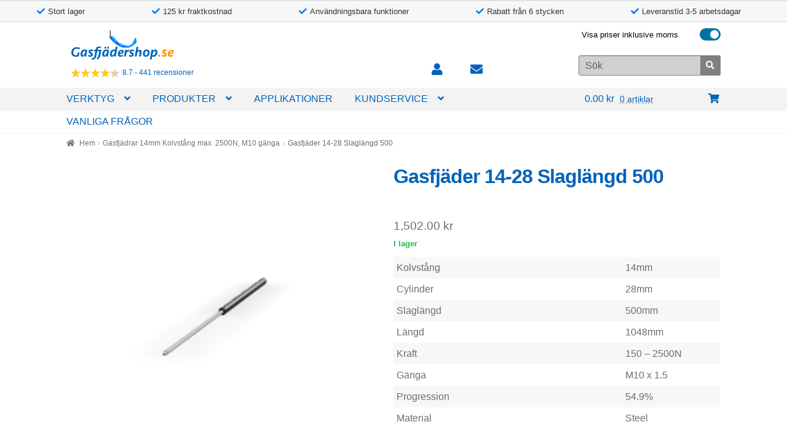

--- FILE ---
content_type: text/html; charset=UTF-8
request_url: https://www.gasfjadershop.se/produkt/gasfjader-14-28-slaglangd-500/
body_size: 24322
content:
<!doctype html>
<html lang="sv-SE">
<head>
<meta charset="UTF-8">
<meta name="viewport" content="width=device-width, initial-scale=1">
<link rel="profile" href="https://gmpg.org/xfn/11">
<link rel="pingback" href="https://www.gasfjadershop.se/xmlrpc.php">

<meta name='robots' content='index, follow, max-image-preview:large, max-snippet:-1, max-video-preview:-1' />
	<style>img:is([sizes="auto" i], [sizes^="auto," i]) { contain-intrinsic-size: 3000px 1500px }</style>
	
<!-- Google Tag Manager for WordPress by gtm4wp.com -->
<script data-cfasync="false" data-pagespeed-no-defer>
	var gtm4wp_datalayer_name = "dataLayer";
	var dataLayer = dataLayer || [];
	const gtm4wp_use_sku_instead = false;
	const gtm4wp_currency = 'SEK';
	const gtm4wp_product_per_impression = 10;
	const gtm4wp_clear_ecommerce = false;
	const gtm4wp_datalayer_max_timeout = 2000;
</script>
<!-- End Google Tag Manager for WordPress by gtm4wp.com -->
	<!-- This site is optimized with the Yoast SEO plugin v26.3 - https://yoast.com/wordpress/plugins/seo/ -->
	<title>Gasfjäder 14-28 Slaglängd 500 | Gasfjadershop.se</title>
	<meta name="description" content="Gasfjäder 14-28 Slaglängd 500. Bra kvalite &amp; snabb leverans!" />
	<link rel="canonical" href="https://www.gasfjadershop.se/produkt/gasfjader-14-28-slaglangd-500/" />
	<meta property="og:locale" content="sv_SE" />
	<meta property="og:type" content="product" />
	<meta property="og:title" content="Gasfjäder 14-28 Slaglängd 500 | Gasfjadershop.se" />
	<meta property="og:description" content="Gasfjäder 14-28 Slaglängd 500. Bra kvalite &amp; snabb leverans!" />
	<meta property="og:url" content="https://www.gasfjadershop.se/produkt/gasfjader-14-28-slaglangd-500/" />
	<meta property="og:site_name" content="Gasfjadershop.se" />
	<meta property="article:modified_time" content="2022-10-04T11:07:15+00:00" />
	<meta property="og:image" content="https://www.gasfjadershop.se/wp-content/uploads/sites/8/2018/02/14-28-500-1048.png" />
	<meta property="og:image:width" content="700" />
	<meta property="og:image:height" content="150" />
	<meta property="og:image:type" content="image/png" />
	<script type="application/ld+json" class="yoast-schema-graph">{"@context":"https://schema.org","@graph":[{"@type":"WebPage","@id":"https://www.gasfjadershop.se/produkt/gasfjader-14-28-slaglangd-500/","url":"https://www.gasfjadershop.se/produkt/gasfjader-14-28-slaglangd-500/","name":"Gasfjäder 14-28 Slaglängd 500 | Gasfjadershop.se","isPartOf":{"@id":"https://www.gasfjadershop.se/#website"},"primaryImageOfPage":{"@id":"https://www.gasfjadershop.se/produkt/gasfjader-14-28-slaglangd-500/#primaryimage"},"image":{"@id":"https://www.gasfjadershop.se/produkt/gasfjader-14-28-slaglangd-500/#primaryimage"},"thumbnailUrl":"https://www.gasfjadershop.se/wp-content/uploads/sites/8/2016/03/Gasfjader-14-28-Slaglangd-500.png","datePublished":"2016-03-09T10:07:25+00:00","dateModified":"2022-10-04T11:07:15+00:00","description":"Gasfjäder 14-28 Slaglängd 500. Bra kvalite & snabb leverans!","breadcrumb":{"@id":"https://www.gasfjadershop.se/produkt/gasfjader-14-28-slaglangd-500/#breadcrumb"},"inLanguage":"sv-SE","potentialAction":[{"@type":"ReadAction","target":["https://www.gasfjadershop.se/produkt/gasfjader-14-28-slaglangd-500/"]}]},{"@type":"ImageObject","inLanguage":"sv-SE","@id":"https://www.gasfjadershop.se/produkt/gasfjader-14-28-slaglangd-500/#primaryimage","url":"https://www.gasfjadershop.se/wp-content/uploads/sites/8/2016/03/Gasfjader-14-28-Slaglangd-500.png","contentUrl":"https://www.gasfjadershop.se/wp-content/uploads/sites/8/2016/03/Gasfjader-14-28-Slaglangd-500.png","width":250,"height":250,"caption":"Gasfjäder 14-28 Slaglängd 500"},{"@type":"BreadcrumbList","@id":"https://www.gasfjadershop.se/produkt/gasfjader-14-28-slaglangd-500/#breadcrumb","itemListElement":[{"@type":"ListItem","position":1,"name":"Home","item":"https://www.gasfjadershop.se/"},{"@type":"ListItem","position":2,"name":"Produkter","item":"https://www.gasfjadershop.se/shop/"},{"@type":"ListItem","position":3,"name":"Gasfjäder 14-28 Slaglängd 500"}]},{"@type":"WebSite","@id":"https://www.gasfjadershop.se/#website","url":"https://www.gasfjadershop.se/","name":"Gasfjadershop.se","description":"Webbshop för gasfjädrar","potentialAction":[{"@type":"SearchAction","target":{"@type":"EntryPoint","urlTemplate":"https://www.gasfjadershop.se/?s={search_term_string}"},"query-input":{"@type":"PropertyValueSpecification","valueRequired":true,"valueName":"search_term_string"}}],"inLanguage":"sv-SE"}]}</script>
	<!-- / Yoast SEO plugin. -->


<link rel='dns-prefetch' href='//cdnjs.cloudflare.com' />
<link rel='stylesheet' id='colorbox-theme1-css' href='https://www.gasfjadershop.se/wp-content/plugins/jquery-lightbox-for-native-galleries/colorbox/theme1/colorbox.css?ver=1.3.14&sb-version=1520701008' media='screen' />
<link rel='stylesheet' id='flcf-css-css' href='https://www.gasfjadershop.se/wp-content/plugins/fl_gasspring_configurator/src/../assets/dist/css/main.min.css?ver=6.8.3&sb-version=1768466859' media='all' />
<link rel='stylesheet' id='rekentool-css' href='https://www.gasfjadershop.se/wp-content/plugins/gasveer_tools_serverside/classes/../assets/css/rekstyle.css?ver=1724323278&sb-version=1724323278' media='all' />
<link rel='stylesheet' id='rekentool-threedeev-css' href='https://www.gasfjadershop.se/wp-content/plugins/gasveer_tools_serverside/classes/../threedeeviewer/css/simpleLightbox.css?ver=6.8.3&sb-version=1692368270' media='all' />
<link rel='stylesheet' id='rekentool-msdropdown-css' href='https://www.gasfjadershop.se/wp-content/plugins/gasveer_tools_serverside/classes/../assets/css/msdropdown/dd.css?ver=6.8.3&sb-version=1692368269' media='all' />
<link rel='stylesheet' id='quotemaker_css_frontend-css' href='https://www.gasfjadershop.se/wp-content/plugins/featherlight-quote-maker/src/../assets/css/quotemaker_css_frontend.css?ver=6.8.3&sb-version=1717683673' media='all' />
<style id='classic-theme-styles-inline-css'>
/*! This file is auto-generated */
.wp-block-button__link{color:#fff;background-color:#32373c;border-radius:9999px;box-shadow:none;text-decoration:none;padding:calc(.667em + 2px) calc(1.333em + 2px);font-size:1.125em}.wp-block-file__button{background:#32373c;color:#fff;text-decoration:none}
</style>
<style id='create-block-kiyoh-style-inline-css'>
.wp-block-create-block-kiyoh{width:190px}.wp-block-create-block-kiyoh .kiyoh-schema{clear:both;padding:0 10px}

</style>
<style id='global-styles-inline-css'>
:root{--wp--preset--aspect-ratio--square: 1;--wp--preset--aspect-ratio--4-3: 4/3;--wp--preset--aspect-ratio--3-4: 3/4;--wp--preset--aspect-ratio--3-2: 3/2;--wp--preset--aspect-ratio--2-3: 2/3;--wp--preset--aspect-ratio--16-9: 16/9;--wp--preset--aspect-ratio--9-16: 9/16;--wp--preset--color--black: #000000;--wp--preset--color--cyan-bluish-gray: #abb8c3;--wp--preset--color--white: #ffffff;--wp--preset--color--pale-pink: #f78da7;--wp--preset--color--vivid-red: #cf2e2e;--wp--preset--color--luminous-vivid-orange: #ff6900;--wp--preset--color--luminous-vivid-amber: #fcb900;--wp--preset--color--light-green-cyan: #7bdcb5;--wp--preset--color--vivid-green-cyan: #00d084;--wp--preset--color--pale-cyan-blue: #8ed1fc;--wp--preset--color--vivid-cyan-blue: #0693e3;--wp--preset--color--vivid-purple: #9b51e0;--wp--preset--gradient--vivid-cyan-blue-to-vivid-purple: linear-gradient(135deg,rgba(6,147,227,1) 0%,rgb(155,81,224) 100%);--wp--preset--gradient--light-green-cyan-to-vivid-green-cyan: linear-gradient(135deg,rgb(122,220,180) 0%,rgb(0,208,130) 100%);--wp--preset--gradient--luminous-vivid-amber-to-luminous-vivid-orange: linear-gradient(135deg,rgba(252,185,0,1) 0%,rgba(255,105,0,1) 100%);--wp--preset--gradient--luminous-vivid-orange-to-vivid-red: linear-gradient(135deg,rgba(255,105,0,1) 0%,rgb(207,46,46) 100%);--wp--preset--gradient--very-light-gray-to-cyan-bluish-gray: linear-gradient(135deg,rgb(238,238,238) 0%,rgb(169,184,195) 100%);--wp--preset--gradient--cool-to-warm-spectrum: linear-gradient(135deg,rgb(74,234,220) 0%,rgb(151,120,209) 20%,rgb(207,42,186) 40%,rgb(238,44,130) 60%,rgb(251,105,98) 80%,rgb(254,248,76) 100%);--wp--preset--gradient--blush-light-purple: linear-gradient(135deg,rgb(255,206,236) 0%,rgb(152,150,240) 100%);--wp--preset--gradient--blush-bordeaux: linear-gradient(135deg,rgb(254,205,165) 0%,rgb(254,45,45) 50%,rgb(107,0,62) 100%);--wp--preset--gradient--luminous-dusk: linear-gradient(135deg,rgb(255,203,112) 0%,rgb(199,81,192) 50%,rgb(65,88,208) 100%);--wp--preset--gradient--pale-ocean: linear-gradient(135deg,rgb(255,245,203) 0%,rgb(182,227,212) 50%,rgb(51,167,181) 100%);--wp--preset--gradient--electric-grass: linear-gradient(135deg,rgb(202,248,128) 0%,rgb(113,206,126) 100%);--wp--preset--gradient--midnight: linear-gradient(135deg,rgb(2,3,129) 0%,rgb(40,116,252) 100%);--wp--preset--font-size--small: 14px;--wp--preset--font-size--medium: 23px;--wp--preset--font-size--large: 26px;--wp--preset--font-size--x-large: 42px;--wp--preset--font-size--normal: 16px;--wp--preset--font-size--huge: 37px;--wp--preset--spacing--20: 0.44rem;--wp--preset--spacing--30: 0.67rem;--wp--preset--spacing--40: 1rem;--wp--preset--spacing--50: 1.5rem;--wp--preset--spacing--60: 2.25rem;--wp--preset--spacing--70: 3.38rem;--wp--preset--spacing--80: 5.06rem;--wp--preset--shadow--natural: 6px 6px 9px rgba(0, 0, 0, 0.2);--wp--preset--shadow--deep: 12px 12px 50px rgba(0, 0, 0, 0.4);--wp--preset--shadow--sharp: 6px 6px 0px rgba(0, 0, 0, 0.2);--wp--preset--shadow--outlined: 6px 6px 0px -3px rgba(255, 255, 255, 1), 6px 6px rgba(0, 0, 0, 1);--wp--preset--shadow--crisp: 6px 6px 0px rgba(0, 0, 0, 1);}:root :where(.is-layout-flow) > :first-child{margin-block-start: 0;}:root :where(.is-layout-flow) > :last-child{margin-block-end: 0;}:root :where(.is-layout-flow) > *{margin-block-start: 24px;margin-block-end: 0;}:root :where(.is-layout-constrained) > :first-child{margin-block-start: 0;}:root :where(.is-layout-constrained) > :last-child{margin-block-end: 0;}:root :where(.is-layout-constrained) > *{margin-block-start: 24px;margin-block-end: 0;}:root :where(.is-layout-flex){gap: 24px;}:root :where(.is-layout-grid){gap: 24px;}body .is-layout-flex{display: flex;}.is-layout-flex{flex-wrap: wrap;align-items: center;}.is-layout-flex > :is(*, div){margin: 0;}body .is-layout-grid{display: grid;}.is-layout-grid > :is(*, div){margin: 0;}.has-black-color{color: var(--wp--preset--color--black) !important;}.has-cyan-bluish-gray-color{color: var(--wp--preset--color--cyan-bluish-gray) !important;}.has-white-color{color: var(--wp--preset--color--white) !important;}.has-pale-pink-color{color: var(--wp--preset--color--pale-pink) !important;}.has-vivid-red-color{color: var(--wp--preset--color--vivid-red) !important;}.has-luminous-vivid-orange-color{color: var(--wp--preset--color--luminous-vivid-orange) !important;}.has-luminous-vivid-amber-color{color: var(--wp--preset--color--luminous-vivid-amber) !important;}.has-light-green-cyan-color{color: var(--wp--preset--color--light-green-cyan) !important;}.has-vivid-green-cyan-color{color: var(--wp--preset--color--vivid-green-cyan) !important;}.has-pale-cyan-blue-color{color: var(--wp--preset--color--pale-cyan-blue) !important;}.has-vivid-cyan-blue-color{color: var(--wp--preset--color--vivid-cyan-blue) !important;}.has-vivid-purple-color{color: var(--wp--preset--color--vivid-purple) !important;}.has-black-background-color{background-color: var(--wp--preset--color--black) !important;}.has-cyan-bluish-gray-background-color{background-color: var(--wp--preset--color--cyan-bluish-gray) !important;}.has-white-background-color{background-color: var(--wp--preset--color--white) !important;}.has-pale-pink-background-color{background-color: var(--wp--preset--color--pale-pink) !important;}.has-vivid-red-background-color{background-color: var(--wp--preset--color--vivid-red) !important;}.has-luminous-vivid-orange-background-color{background-color: var(--wp--preset--color--luminous-vivid-orange) !important;}.has-luminous-vivid-amber-background-color{background-color: var(--wp--preset--color--luminous-vivid-amber) !important;}.has-light-green-cyan-background-color{background-color: var(--wp--preset--color--light-green-cyan) !important;}.has-vivid-green-cyan-background-color{background-color: var(--wp--preset--color--vivid-green-cyan) !important;}.has-pale-cyan-blue-background-color{background-color: var(--wp--preset--color--pale-cyan-blue) !important;}.has-vivid-cyan-blue-background-color{background-color: var(--wp--preset--color--vivid-cyan-blue) !important;}.has-vivid-purple-background-color{background-color: var(--wp--preset--color--vivid-purple) !important;}.has-black-border-color{border-color: var(--wp--preset--color--black) !important;}.has-cyan-bluish-gray-border-color{border-color: var(--wp--preset--color--cyan-bluish-gray) !important;}.has-white-border-color{border-color: var(--wp--preset--color--white) !important;}.has-pale-pink-border-color{border-color: var(--wp--preset--color--pale-pink) !important;}.has-vivid-red-border-color{border-color: var(--wp--preset--color--vivid-red) !important;}.has-luminous-vivid-orange-border-color{border-color: var(--wp--preset--color--luminous-vivid-orange) !important;}.has-luminous-vivid-amber-border-color{border-color: var(--wp--preset--color--luminous-vivid-amber) !important;}.has-light-green-cyan-border-color{border-color: var(--wp--preset--color--light-green-cyan) !important;}.has-vivid-green-cyan-border-color{border-color: var(--wp--preset--color--vivid-green-cyan) !important;}.has-pale-cyan-blue-border-color{border-color: var(--wp--preset--color--pale-cyan-blue) !important;}.has-vivid-cyan-blue-border-color{border-color: var(--wp--preset--color--vivid-cyan-blue) !important;}.has-vivid-purple-border-color{border-color: var(--wp--preset--color--vivid-purple) !important;}.has-vivid-cyan-blue-to-vivid-purple-gradient-background{background: var(--wp--preset--gradient--vivid-cyan-blue-to-vivid-purple) !important;}.has-light-green-cyan-to-vivid-green-cyan-gradient-background{background: var(--wp--preset--gradient--light-green-cyan-to-vivid-green-cyan) !important;}.has-luminous-vivid-amber-to-luminous-vivid-orange-gradient-background{background: var(--wp--preset--gradient--luminous-vivid-amber-to-luminous-vivid-orange) !important;}.has-luminous-vivid-orange-to-vivid-red-gradient-background{background: var(--wp--preset--gradient--luminous-vivid-orange-to-vivid-red) !important;}.has-very-light-gray-to-cyan-bluish-gray-gradient-background{background: var(--wp--preset--gradient--very-light-gray-to-cyan-bluish-gray) !important;}.has-cool-to-warm-spectrum-gradient-background{background: var(--wp--preset--gradient--cool-to-warm-spectrum) !important;}.has-blush-light-purple-gradient-background{background: var(--wp--preset--gradient--blush-light-purple) !important;}.has-blush-bordeaux-gradient-background{background: var(--wp--preset--gradient--blush-bordeaux) !important;}.has-luminous-dusk-gradient-background{background: var(--wp--preset--gradient--luminous-dusk) !important;}.has-pale-ocean-gradient-background{background: var(--wp--preset--gradient--pale-ocean) !important;}.has-electric-grass-gradient-background{background: var(--wp--preset--gradient--electric-grass) !important;}.has-midnight-gradient-background{background: var(--wp--preset--gradient--midnight) !important;}.has-small-font-size{font-size: var(--wp--preset--font-size--small) !important;}.has-medium-font-size{font-size: var(--wp--preset--font-size--medium) !important;}.has-large-font-size{font-size: var(--wp--preset--font-size--large) !important;}.has-x-large-font-size{font-size: var(--wp--preset--font-size--x-large) !important;}
:root :where(.wp-block-pullquote){font-size: 1.5em;line-height: 1.6;}
</style>
<link rel='stylesheet' id='contact-form-7-css' href='https://www.gasfjadershop.se/wp-content/plugins/contact-form-7/includes/css/styles.css?ver=6.1.3&sb-version=1762949979' media='all' />
<link rel='stylesheet' id='my-custom-plugin-style-css' href='https://www.gasfjadershop.se/wp-content/plugins/featherlight-core/src/../assets/dist/css/product-image-gallery.min.css?ver=1.0.0&sb-version=1743168647' media='all' />
<link rel='stylesheet' id='fancybox-css-css' href='https://cdnjs.cloudflare.com/ajax/libs/fancybox/3.5.7/jquery.fancybox.min.css?ver=3.5.7' media='all' />
<link rel='stylesheet' id='featherlight-mantenance-mode-styles-css' href='https://www.gasfjadershop.se/wp-content/plugins/featherlight-maintenance-mode/assets/dist/css/application.min.css?ver=2.1.0&sb-version=1617876417' media='all' />
<link rel='stylesheet' id='dashicons-css' href='https://www.gasfjadershop.se/wp-includes/css/dashicons.min.css?ver=6.8.3&sb-version=1620825511' media='all' />
<style id='dashicons-inline-css'>
[data-font="Dashicons"]:before {font-family: 'Dashicons' !important;content: attr(data-icon) !important;speak: none !important;font-weight: normal !important;font-variant: normal !important;text-transform: none !important;line-height: 1 !important;font-style: normal !important;-webkit-font-smoothing: antialiased !important;-moz-osx-font-smoothing: grayscale !important;}
</style>
<link rel='stylesheet' id='show_kiyoh_reviews-css' href='https://www.gasfjadershop.se/wp-content/plugins/kiyoh_reviews_on_page/css/style.css?ver=6.8.3&sb-version=1743161512' media='all' />
<link rel='stylesheet' id='fl_tool_choice_frontpage-css' href='https://www.gasfjadershop.se/wp-content/plugins/fl_tool_choice_frontpage/css/style.css?ver=6.8.3&sb-version=1761048146' media='all' />
<link rel='stylesheet' id='photoswipe-css' href='https://www.gasfjadershop.se/wp-content/plugins/woocommerce/assets/css/photoswipe/photoswipe.min.css?ver=10.3.7&sb-version=1766416395' media='all' />
<link rel='stylesheet' id='photoswipe-default-skin-css' href='https://www.gasfjadershop.se/wp-content/plugins/woocommerce/assets/css/photoswipe/default-skin/default-skin.min.css?ver=10.3.7&sb-version=1766416395' media='all' />
<style id='woocommerce-inline-inline-css'>
.woocommerce form .form-row .required { visibility: visible; }
</style>
<link rel='stylesheet' id='yith_wcas_frontend-css' href='https://www.gasfjadershop.se/wp-content/plugins/yith-woocommerce-ajax-search/assets/css/yith_wcas_ajax_search.css?ver=6.8.3&sb-version=1572863422' media='all' />
<link rel='stylesheet' id='brands-styles-css' href='https://www.gasfjadershop.se/wp-content/plugins/woocommerce/assets/css/brands.css?ver=10.3.7&sb-version=1766416395' media='all' />
<link rel='stylesheet' id='featherlight-theme-base-w-css' href='https://www.gasfjadershop.se/wp-content/plugins/featherlight-core///assets/dist/css/featherlight-theme-base-w.min.css?ver=v1.20.1&sb-version=1761198591' media='all' />
<link rel='stylesheet' id='storefront-style-css' href='https://www.gasfjadershop.se/wp-content/themes/storefront/style.css?ver=4.6.1&sb-version=1745409264' media='all' />
<style id='storefront-style-inline-css'>

			.main-navigation ul li a,
			.site-title a,
			ul.menu li a,
			.site-branding h1 a,
			button.menu-toggle,
			button.menu-toggle:hover,
			.handheld-navigation .dropdown-toggle {
				color: #ffffff;
			}

			button.menu-toggle,
			button.menu-toggle:hover {
				border-color: #ffffff;
			}

			.main-navigation ul li a:hover,
			.main-navigation ul li:hover > a,
			.site-title a:hover,
			.site-header ul.menu li.current-menu-item > a {
				color: #ffffff;
			}

			table:not( .has-background ) th {
				background-color: #f8f8f8;
			}

			table:not( .has-background ) tbody td {
				background-color: #fdfdfd;
			}

			table:not( .has-background ) tbody tr:nth-child(2n) td,
			fieldset,
			fieldset legend {
				background-color: #fbfbfb;
			}

			.site-header,
			.secondary-navigation ul ul,
			.main-navigation ul.menu > li.menu-item-has-children:after,
			.secondary-navigation ul.menu ul,
			.storefront-handheld-footer-bar,
			.storefront-handheld-footer-bar ul li > a,
			.storefront-handheld-footer-bar ul li.search .site-search,
			button.menu-toggle,
			button.menu-toggle:hover {
				background-color: #1e73be;
			}

			p.site-description,
			.site-header,
			.storefront-handheld-footer-bar {
				color: #ffffff;
			}

			button.menu-toggle:after,
			button.menu-toggle:before,
			button.menu-toggle span:before {
				background-color: #ffffff;
			}

			h1, h2, h3, h4, h5, h6, .wc-block-grid__product-title {
				color: #333333;
			}

			.widget h1 {
				border-bottom-color: #333333;
			}

			body,
			.secondary-navigation a {
				color: #6d6d6d;
			}

			.widget-area .widget a,
			.hentry .entry-header .posted-on a,
			.hentry .entry-header .post-author a,
			.hentry .entry-header .post-comments a,
			.hentry .entry-header .byline a {
				color: #727272;
			}

			a {
				color: #0064b9;
			}

			a:focus,
			button:focus,
			.button.alt:focus,
			input:focus,
			textarea:focus,
			input[type="button"]:focus,
			input[type="reset"]:focus,
			input[type="submit"]:focus,
			input[type="email"]:focus,
			input[type="tel"]:focus,
			input[type="url"]:focus,
			input[type="password"]:focus,
			input[type="search"]:focus {
				outline-color: #0064b9;
			}

			button, input[type="button"], input[type="reset"], input[type="submit"], .button, .widget a.button {
				background-color: #ff9100;
				border-color: #ff9100;
				color: #ffffff;
			}

			button:hover, input[type="button"]:hover, input[type="reset"]:hover, input[type="submit"]:hover, .button:hover, .widget a.button:hover {
				background-color: #e67800;
				border-color: #e67800;
				color: #ffffff;
			}

			button.alt, input[type="button"].alt, input[type="reset"].alt, input[type="submit"].alt, .button.alt, .widget-area .widget a.button.alt {
				background-color: #ff9100;
				border-color: #ff9100;
				color: #ffffff;
			}

			button.alt:hover, input[type="button"].alt:hover, input[type="reset"].alt:hover, input[type="submit"].alt:hover, .button.alt:hover, .widget-area .widget a.button.alt:hover {
				background-color: #e67800;
				border-color: #e67800;
				color: #ffffff;
			}

			.pagination .page-numbers li .page-numbers.current {
				background-color: #e6e6e6;
				color: #636363;
			}

			#comments .comment-list .comment-content .comment-text {
				background-color: #f8f8f8;
			}

			.site-footer {
				background-color: #f0f0f0;
				color: #6d6d6d;
			}

			.site-footer a:not(.button):not(.components-button) {
				color: #333333;
			}

			.site-footer .storefront-handheld-footer-bar a:not(.button):not(.components-button) {
				color: #ffffff;
			}

			.site-footer h1, .site-footer h2, .site-footer h3, .site-footer h4, .site-footer h5, .site-footer h6, .site-footer .widget .widget-title, .site-footer .widget .widgettitle {
				color: #333333;
			}

			.page-template-template-homepage.has-post-thumbnail .type-page.has-post-thumbnail .entry-title {
				color: #000000;
			}

			.page-template-template-homepage.has-post-thumbnail .type-page.has-post-thumbnail .entry-content {
				color: #000000;
			}

			@media screen and ( min-width: 768px ) {
				.secondary-navigation ul.menu a:hover {
					color: #ffffff;
				}

				.secondary-navigation ul.menu a {
					color: #ffffff;
				}

				.main-navigation ul.menu ul.sub-menu,
				.main-navigation ul.nav-menu ul.children {
					background-color: #0f64af;
				}

				.site-header {
					border-bottom-color: #0f64af;
				}
			}
</style>
<link rel='stylesheet' id='storefront-icons-css' href='https://www.gasfjadershop.se/wp-content/themes/storefront/assets/css/base/icons.css?ver=4.6.1&sb-version=1745409264' media='all' />
<link rel='stylesheet' id='jquery-ui-smoothness-css' href='https://www.gasfjadershop.se/wp-content/plugins/contact-form-7/includes/js/jquery-ui/themes/smoothness/jquery-ui.min.css?ver=1.12.1&sb-version=1762949979' media='screen' />
<link rel='stylesheet' id='storefront-woocommerce-style-css' href='https://www.gasfjadershop.se/wp-content/themes/storefront/assets/css/woocommerce/woocommerce.css?ver=4.6.1&sb-version=1745409264' media='all' />
<style id='storefront-woocommerce-style-inline-css'>
@font-face {
				font-family: star;
				src: url(https://www.gasfjadershop.se/wp-content/plugins/woocommerce/assets/fonts/star.eot);
				src:
					url(https://www.gasfjadershop.se/wp-content/plugins/woocommerce/assets/fonts/star.eot?#iefix) format("embedded-opentype"),
					url(https://www.gasfjadershop.se/wp-content/plugins/woocommerce/assets/fonts/star.woff) format("woff"),
					url(https://www.gasfjadershop.se/wp-content/plugins/woocommerce/assets/fonts/star.ttf) format("truetype"),
					url(https://www.gasfjadershop.se/wp-content/plugins/woocommerce/assets/fonts/star.svg#star) format("svg");
				font-weight: 400;
				font-style: normal;
			}
			@font-face {
				font-family: WooCommerce;
				src: url(https://www.gasfjadershop.se/wp-content/plugins/woocommerce/assets/fonts/WooCommerce.eot);
				src:
					url(https://www.gasfjadershop.se/wp-content/plugins/woocommerce/assets/fonts/WooCommerce.eot?#iefix) format("embedded-opentype"),
					url(https://www.gasfjadershop.se/wp-content/plugins/woocommerce/assets/fonts/WooCommerce.woff) format("woff"),
					url(https://www.gasfjadershop.se/wp-content/plugins/woocommerce/assets/fonts/WooCommerce.ttf) format("truetype"),
					url(https://www.gasfjadershop.se/wp-content/plugins/woocommerce/assets/fonts/WooCommerce.svg#WooCommerce) format("svg");
				font-weight: 400;
				font-style: normal;
			}

			a.cart-contents,
			.site-header-cart .widget_shopping_cart a {
				color: #ffffff;
			}

			a.cart-contents:hover,
			.site-header-cart .widget_shopping_cart a:hover,
			.site-header-cart:hover > li > a {
				color: #ffffff;
			}

			table.cart td.product-remove,
			table.cart td.actions {
				border-top-color: #ffffff;
			}

			.storefront-handheld-footer-bar ul li.cart .count {
				background-color: #ffffff;
				color: #1e73be;
				border-color: #1e73be;
			}

			.woocommerce-tabs ul.tabs li.active a,
			ul.products li.product .price,
			.onsale,
			.wc-block-grid__product-onsale,
			.widget_search form:before,
			.widget_product_search form:before {
				color: #6d6d6d;
			}

			.woocommerce-breadcrumb a,
			a.woocommerce-review-link,
			.product_meta a {
				color: #727272;
			}

			.wc-block-grid__product-onsale,
			.onsale {
				border-color: #6d6d6d;
			}

			.star-rating span:before,
			.quantity .plus, .quantity .minus,
			p.stars a:hover:after,
			p.stars a:after,
			.star-rating span:before,
			#payment .payment_methods li input[type=radio]:first-child:checked+label:before {
				color: #0064b9;
			}

			.widget_price_filter .ui-slider .ui-slider-range,
			.widget_price_filter .ui-slider .ui-slider-handle {
				background-color: #0064b9;
			}

			.order_details {
				background-color: #f8f8f8;
			}

			.order_details > li {
				border-bottom: 1px dotted #e3e3e3;
			}

			.order_details:before,
			.order_details:after {
				background: -webkit-linear-gradient(transparent 0,transparent 0),-webkit-linear-gradient(135deg,#f8f8f8 33.33%,transparent 33.33%),-webkit-linear-gradient(45deg,#f8f8f8 33.33%,transparent 33.33%)
			}

			#order_review {
				background-color: #ffffff;
			}

			#payment .payment_methods > li .payment_box,
			#payment .place-order {
				background-color: #fafafa;
			}

			#payment .payment_methods > li:not(.woocommerce-notice) {
				background-color: #f5f5f5;
			}

			#payment .payment_methods > li:not(.woocommerce-notice):hover {
				background-color: #f0f0f0;
			}

			.woocommerce-pagination .page-numbers li .page-numbers.current {
				background-color: #e6e6e6;
				color: #636363;
			}

			.wc-block-grid__product-onsale,
			.onsale,
			.woocommerce-pagination .page-numbers li .page-numbers:not(.current) {
				color: #6d6d6d;
			}

			p.stars a:before,
			p.stars a:hover~a:before,
			p.stars.selected a.active~a:before {
				color: #6d6d6d;
			}

			p.stars.selected a.active:before,
			p.stars:hover a:before,
			p.stars.selected a:not(.active):before,
			p.stars.selected a.active:before {
				color: #0064b9;
			}

			.single-product div.product .woocommerce-product-gallery .woocommerce-product-gallery__trigger {
				background-color: #ff9100;
				color: #ffffff;
			}

			.single-product div.product .woocommerce-product-gallery .woocommerce-product-gallery__trigger:hover {
				background-color: #e67800;
				border-color: #e67800;
				color: #ffffff;
			}

			.button.added_to_cart:focus,
			.button.wc-forward:focus {
				outline-color: #0064b9;
			}

			.added_to_cart,
			.site-header-cart .widget_shopping_cart a.button,
			.wc-block-grid__products .wc-block-grid__product .wp-block-button__link {
				background-color: #ff9100;
				border-color: #ff9100;
				color: #ffffff;
			}

			.added_to_cart:hover,
			.site-header-cart .widget_shopping_cart a.button:hover,
			.wc-block-grid__products .wc-block-grid__product .wp-block-button__link:hover {
				background-color: #e67800;
				border-color: #e67800;
				color: #ffffff;
			}

			.added_to_cart.alt, .added_to_cart, .widget a.button.checkout {
				background-color: #ff9100;
				border-color: #ff9100;
				color: #ffffff;
			}

			.added_to_cart.alt:hover, .added_to_cart:hover, .widget a.button.checkout:hover {
				background-color: #e67800;
				border-color: #e67800;
				color: #ffffff;
			}

			.button.loading {
				color: #ff9100;
			}

			.button.loading:hover {
				background-color: #ff9100;
			}

			.button.loading:after {
				color: #ffffff;
			}

			@media screen and ( min-width: 768px ) {
				.site-header-cart .widget_shopping_cart,
				.site-header .product_list_widget li .quantity {
					color: #ffffff;
				}

				.site-header-cart .widget_shopping_cart .buttons,
				.site-header-cart .widget_shopping_cart .total {
					background-color: #1469b4;
				}

				.site-header-cart .widget_shopping_cart {
					background-color: #0f64af;
				}
			}
				.storefront-product-pagination a {
					color: #6d6d6d;
					background-color: #ffffff;
				}
				.storefront-sticky-add-to-cart {
					color: #6d6d6d;
					background-color: #ffffff;
				}

				.storefront-sticky-add-to-cart a:not(.button) {
					color: #ffffff;
				}
</style>
<link rel='stylesheet' id='storefront-child-style-css' href='https://www.gasfjadershop.se/wp-content/themes/storefrontfeatherlightse_bvh/style.css?ver=2.2.0&sb-version=1745412060' media='all' />
<link rel='stylesheet' id='storefront-woocommerce-brands-style-css' href='https://www.gasfjadershop.se/wp-content/themes/storefront/assets/css/woocommerce/extensions/brands.css?ver=4.6.1&sb-version=1745409264' media='all' />
<link rel='stylesheet' id='featherlight-theme-base-css' href='https://www.gasfjadershop.se/wp-content/plugins/featherlight-core///assets/dist/css/featherlight-theme-base.min.css?ver=v1.20.1&sb-version=1761198591' media='all' />
<link rel='stylesheet' id='featherlight-theme-sv-css' href='https://www.gasfjadershop.se/wp-content/themes/storefrontfeatherlightse_bvh/style.css?ver=v1.20.1&sb-version=1745412060' media='all' />
<script src='https://www.gasfjadershop.se/wp-content/plugins/jquery-updater/js/jquery-3.7.1.min.js?ver=3.7.1&sb-version=1723028162' id="jquery-core-js"></script>
<script src='https://www.gasfjadershop.se/wp-content/plugins/jquery-updater/js/jquery-migrate-3.5.2.min.js?ver=3.5.2&sb-version=1723028162' id="jquery-migrate-js"></script>
<script src='https://www.gasfjadershop.se/wp-content/plugins/jquery-lightbox-for-native-galleries/colorbox/jquery.colorbox-min.js?ver=1.3.14&sb-version=1520505306' id="colorbox-js"></script>
<script src='https://www.gasfjadershop.se/wp-content/plugins/featherlight-core///assets/dist/js/application.min.js?ver=v1234&sb-version=1761198591' id="featherlight-theme-script-js"></script>
<script src='https://www.gasfjadershop.se/wp-content/plugins/featherlight-maintenance-mode/assets/dist/js/application.min.js?ver=2.1.0&sb-version=1611743413' id="featherlight-mantenance-mode-script-js"></script>
<script src='https://www.gasfjadershop.se/wp-content/themes/storefrontfeatherlight_bvh/common_js/three.min.js?ver=6.8.3&sb-version=1602710598' id="fl_three-js"></script>
<script src='https://www.gasfjadershop.se/wp-content/themes/storefrontfeatherlight_bvh/common_js/OrbitControls.js?ver=6.8.3&sb-version=1602710598' id="fl_three_orbit-js"></script>
<script src='https://www.gasfjadershop.se/wp-content/themes/storefrontfeatherlight_bvh/common_js/STLLoader.js?ver=6.8.3&sb-version=1602710598' id="fl_three_stlloader-js"></script>
<script src='https://www.gasfjadershop.se/wp-content/themes/storefrontfeatherlight_bvh/common_js/ThreeCSG.js?ver=6.8.3&sb-version=1602710598' id="fl_three_csg-js"></script>
<script src='https://www.gasfjadershop.se/wp-content/themes/storefrontfeatherlight_bvh/common_js/fl_view_parts_3d.js?ver=6.8.3&sb-version=1602710598' id="fl_view_parts-js"></script>
<script src='https://www.gasfjadershop.se/wp-content/plugins/gasspring_replacements/assets/js/frontend_v2.js?ver=6.8.3&sb-version=1617826662' id="fl_gasspring_replacements_template-js"></script>
<script src='https://www.gasfjadershop.se/wp-content/plugins/woocommerce/assets/js/jquery-blockui/jquery.blockUI.min.js?ver=2.7.0-wc.10.3.7&sb-version=1766416395' id="wc-jquery-blockui-js" defer data-wp-strategy="defer"></script>
<script id="wc-add-to-cart-js-extra">
var wc_add_to_cart_params = {"ajax_url":"\/wp-admin\/admin-ajax.php","wc_ajax_url":"\/?wc-ajax=%%endpoint%%","i18n_view_cart":"Visa varukorg","cart_url":"https:\/\/www.gasfjadershop.se\/varukorg\/","is_cart":"","cart_redirect_after_add":"0"};
</script>
<script src='https://www.gasfjadershop.se/wp-content/plugins/woocommerce/assets/js/frontend/add-to-cart.min.js?ver=10.3.7&sb-version=1766416395' id="wc-add-to-cart-js" defer data-wp-strategy="defer"></script>
<script src='https://www.gasfjadershop.se/wp-content/plugins/woocommerce/assets/js/photoswipe/photoswipe.min.js?ver=4.1.1-wc.10.3.7&sb-version=1766416395' id="wc-photoswipe-js" defer data-wp-strategy="defer"></script>
<script src='https://www.gasfjadershop.se/wp-content/plugins/woocommerce/assets/js/photoswipe/photoswipe-ui-default.min.js?ver=4.1.1-wc.10.3.7&sb-version=1766416395' id="wc-photoswipe-ui-default-js" defer data-wp-strategy="defer"></script>
<script id="wc-single-product-js-extra">
var wc_single_product_params = {"i18n_required_rating_text":"V\u00e4lj ett betyg","i18n_rating_options":["1 av 5 stj\u00e4rnor","2 av 5 stj\u00e4rnor","3 av 5 stj\u00e4rnor","4 av 5 stj\u00e4rnor","5 av 5 stj\u00e4rnor"],"i18n_product_gallery_trigger_text":"Visa bildgalleri i fullsk\u00e4rm","review_rating_required":"yes","flexslider":{"rtl":false,"animation":"slide","smoothHeight":true,"directionNav":false,"controlNav":"thumbnails","slideshow":false,"animationSpeed":500,"animationLoop":false,"allowOneSlide":false},"zoom_enabled":"","zoom_options":[],"photoswipe_enabled":"1","photoswipe_options":{"shareEl":false,"closeOnScroll":false,"history":false,"hideAnimationDuration":0,"showAnimationDuration":0},"flexslider_enabled":""};
</script>
<script src='https://www.gasfjadershop.se/wp-content/plugins/woocommerce/assets/js/frontend/single-product.min.js?ver=10.3.7&sb-version=1766416395' id="wc-single-product-js" defer data-wp-strategy="defer"></script>
<script src='https://www.gasfjadershop.se/wp-content/plugins/woocommerce/assets/js/js-cookie/js.cookie.min.js?ver=2.1.4-wc.10.3.7&sb-version=1766416395' id="wc-js-cookie-js" defer data-wp-strategy="defer"></script>
<script id="woocommerce-js-extra">
var woocommerce_params = {"ajax_url":"\/wp-admin\/admin-ajax.php","wc_ajax_url":"\/?wc-ajax=%%endpoint%%","i18n_password_show":"Visa l\u00f6senord","i18n_password_hide":"D\u00f6lj l\u00f6senord"};
</script>
<script src='https://www.gasfjadershop.se/wp-content/plugins/woocommerce/assets/js/frontend/woocommerce.min.js?ver=10.3.7&sb-version=1766416395' id="woocommerce-js" defer data-wp-strategy="defer"></script>
<script id="wc-cart-fragments-js-extra">
var wc_cart_fragments_params = {"ajax_url":"\/wp-admin\/admin-ajax.php","wc_ajax_url":"\/?wc-ajax=%%endpoint%%","cart_hash_key":"wc_cart_hash_25f8a4ad6319a3f18cc4815f29e28de4","fragment_name":"wc_fragments_25f8a4ad6319a3f18cc4815f29e28de4","request_timeout":"5000"};
</script>
<script src='https://www.gasfjadershop.se/wp-content/plugins/woocommerce/assets/js/frontend/cart-fragments.min.js?ver=10.3.7&sb-version=1766416395' id="wc-cart-fragments-js" defer data-wp-strategy="defer"></script>
<link rel="https://api.w.org/" href="https://www.gasfjadershop.se/wp-json/" /><link rel="alternate" title="JSON" type="application/json" href="https://www.gasfjadershop.se/wp-json/wp/v2/product/8890" /><link rel="EditURI" type="application/rsd+xml" title="RSD" href="https://www.gasfjadershop.se/xmlrpc.php?rsd" />
<link rel='shortlink' href='https://www.gasfjadershop.se/?p=8890' />
<link rel="alternate" title="oEmbed (JSON)" type="application/json+oembed" href="https://www.gasfjadershop.se/wp-json/oembed/1.0/embed?url=https%3A%2F%2Fwww.gasfjadershop.se%2Fprodukt%2Fgasfjader-14-28-slaglangd-500%2F" />
<link rel="alternate" title="oEmbed (XML)" type="text/xml+oembed" href="https://www.gasfjadershop.se/wp-json/oembed/1.0/embed?url=https%3A%2F%2Fwww.gasfjadershop.se%2Fprodukt%2Fgasfjader-14-28-slaglangd-500%2F&#038;format=xml" />
<style>#wpfront-scroll-top-container{display:none;position:fixed;cursor:pointer;z-index:9999}#wpfront-scroll-top-container div.text-holder{padding:3px 10px;border-radius:3px;-webkit-border-radius:3px;-webkit-box-shadow:4px 4px 5px 0 rgba(50,50,50,0.5);-moz-box-shadow:4px 4px 5px 0 rgba(50,50,50,0.5);box-shadow:4px 4px 5px 0 rgba(50,50,50,0.5)}</style><link rel="icon" href="https://www.gasfjadershop.se/wp-content/uploads/favicons/g.ico" type="image/x-icon">
<meta name="generator" content="performant-translations 1.2.0">
<script>  var el_i13_login_captcha=null; var el_i13_register_captcha=null; </script>
<!-- Google Tag Manager for WordPress by gtm4wp.com -->
<!-- GTM Container placement set to automatic -->
<script data-cfasync="false" data-pagespeed-no-defer>
	var dataLayer_content = {"pagePostType":"product","pagePostType2":"single-product","pagePostAuthor":"wwwgasveerinfo","productRatingCounts":[],"productAverageRating":0,"productReviewCount":0,"productType":"variable","productIsVariable":1};
	dataLayer.push( dataLayer_content );
</script>
<script data-cfasync="false" data-pagespeed-no-defer>
(function(w,d,s,l,i){w[l]=w[l]||[];w[l].push({'gtm.start':
new Date().getTime(),event:'gtm.js'});var f=d.getElementsByTagName(s)[0],
j=d.createElement(s),dl=l!='dataLayer'?'&l='+l:'';j.async=true;j.src=
'//www.googletagmanager.com/gtm.js?id='+i+dl;f.parentNode.insertBefore(j,f);
})(window,document,'script','dataLayer','GTM-KW7WRZJ');
</script>
<!-- End Google Tag Manager for WordPress by gtm4wp.com -->	<noscript><style>.woocommerce-product-gallery{ opacity: 1 !important; }</style></noscript>
	<!-- jQuery Lightbox For Native Galleries v3.2.2 | http://www.viper007bond.com/wordpress-plugins/jquery-lightbox-for-native-galleries/ -->
<script type="text/javascript">
// <![CDATA[
window.addEventListener("DOMContentLoaded", function () {
	jQuery(document).ready(function($){
		$(".gallery").each(function(index, obj){
			var galleryid = Math.floor(Math.random()*10000);
			$(obj).find("a").colorbox({rel:galleryid, maxWidth:"95%", maxHeight:"95%"});
		});
		$("a.lightbox").colorbox({maxWidth:"95%", maxHeight:"95%"});
	});
    });
// ]]>
</script>
<link rel="icon" href="https://www.gasfjadershop.se/wp-content/uploads/sites/8/2025/06/cropped-android-chrome-512x512-1-32x32.png" sizes="32x32" />
<link rel="icon" href="https://www.gasfjadershop.se/wp-content/uploads/sites/8/2025/06/cropped-android-chrome-512x512-1-192x192.png" sizes="192x192" />
<link rel="apple-touch-icon" href="https://www.gasfjadershop.se/wp-content/uploads/sites/8/2025/06/cropped-android-chrome-512x512-1-180x180.png" />
<meta name="msapplication-TileImage" content="https://www.gasfjadershop.se/wp-content/uploads/sites/8/2025/06/cropped-android-chrome-512x512-1-270x270.png" />
</head>

<body class="wp-singular product-template-default single single-product postid-8890 wp-embed-responsive wp-theme-storefront wp-child-theme-storefrontfeatherlightse_bvh featherlight-theme featherlight-theme-se theme-storefront woocommerce woocommerce-page woocommerce-no-js storefront-full-width-content storefront-secondary-navigation storefront-align-wide right-sidebar woocommerce-active">

<div class="topbar" id="topbar">
            <div class="topbar-container"><div class="usp-item"><i class="fa fa-check"></i>Stort lager</div><div class="usp-item"><i class="fa fa-check"></i>125 kr fraktkostnad</div><div class="usp-item"><i class="fa fa-check"></i>Användningsbara funktioner</div><div class="usp-item"><i class="fa fa-check"></i>Rabatt från 6 stycken</div><div class="usp-item"><i class="fa fa-check"></i>Leveranstid 3-5 arbetsdagar</div></div>
        </div>
<!-- GTM Container placement set to automatic -->
<!-- Google Tag Manager (noscript) -->
				<noscript><iframe src="https://www.googletagmanager.com/ns.html?id=GTM-KW7WRZJ" height="0" width="0" style="display:none;visibility:hidden" aria-hidden="true"></iframe></noscript>
<!-- End Google Tag Manager (noscript) -->

<div id="page" class="hfeed site">
	
	<header id="masthead" class="site-header" role="banner" style="" aria-label="Site Header">

		<div class="col-full">		<a class="skip-link screen-reader-text" href="#site-navigation">Hoppa till navigering</a>
		<a class="skip-link screen-reader-text" href="#content">Hoppa till innehåll</a>
				<div class="site-branding">
			<a style="" href="https://www.gasfjadershop.se/" rel="home"><img loading="lazy"  width="250" height="65" id="logoheader" style="padding-top:7px; margin-left: 7px;" alt="Homepage Gasfjadershop.se" src="https://www.gasfjadershop.se/wp-content/themes/storefrontfeatherlightse_bvh/logos/logobvh.png"></a><style>
    #fl_kiyoh_reviews_header span {
        color: rgba(0,100,185,1);
        font-size: 12px;
        vertical-align: middle;
        /*display: inline-block;*/
        /*font-weight: bold;*/
    }
</style>

    <div id="fl_kiyoh_reviews_header" style="padding-left: 7px; line-height: 17px;">
        <a href="/recensioner/">
            <span class="stars" style="display: inline-block; vertical-align: middle;">
                <span style="width: 69.6px;"></span>
            </span>
            <span style="vertical-align: middle;">
                <span>8.7</span>
                - <span>441 recensioner&nbsp; </span>
            </span>
        </a>
    </div>

		</div>
		<div class="price-toggle-switch"><span class="toggle-label">Visa priser inklusive moms</span><label class="switch"><input type="checkbox" id="vat-toggle" checked><span class="slider"></span></label></div><script>
			document.getElementById("vat-toggle").addEventListener("change", function() {
				window.location.href = "/produkt/gasfjader-14-28-slaglangd-500/?toggle_vat=excl";
			});
		</script>			<nav class="secondary-navigation" role="navigation" aria-label="Sekundär navigering">
				<div class="menu-secondary_bvh-container"><ul id="menu-secondary_bvh" class="menu"><li id="menu-item-16124" class="menu-item menu-item-type-custom menu-item-object-custom menu-item-16124"><a href="/my-account/"><i class="fas fa-user"></i></a></li>
<li id="menu-item-16126" class="menu-item menu-item-type-custom menu-item-object-custom menu-item-16126"><a href="/cdn-cgi/l/email-protection#690e081a0f03080d0c1b1a01061929081b081d1b0607471a0c"><i class="fas fa-envelope"></i></a></li>
</ul></div>			</nav><!-- #site-navigation -->
						<div class="site-search">
				<div class="widget woocommerce widget_product_search">
<div class="yith-ajaxsearchform-container">
    <form role="search" method="get"  action="https://www.gasfjadershop.se/">
        <div>
            <label class="screen-reader-text" for="yith-s">Search for:</label>
            <input type="search"
                   value=""
                   name="s"
                   class="yith-s"
                   placeholder="Sök"
                   data-loader-icon=""
                   data-min-chars="2" />
            <input type="hidden" name="post_type" value="product" />
            <input style="clip: auto; -webkit-clip-path: none; height: 31px; width: 31px; left: 200px;  position: absolute; z-index: 999; background-color: rgba(0,0,0,0.0);" type="submit" class="yith-searchsubmit" value="" />
                    </div>
    </form>
</div>

<!--<form role="search" method="get" class="woocommerce-product-search" action="https://www.gasfjadershop.se/">
    <label class="screen-reader-text" for="woocommerce-product-search-field">Sök efter:</label>
    <input type="search" id="woocommerce-product-search-field" class="search-field" placeholder="paardevijg" value="" name="s" title="Search for:" />
    <input type="submit" value="Sök" />
    <input type="hidden" name="post_type" value="product" />
</form>--></div>			</div>
			</div><div class="storefront-primary-navigation"><div class="col-full">        <div id="fl_mobile_extra_in_header" style="display: none; color: black;">
            <a class="" style="margin-left: 5px;" href="https://www.gasfjadershop.se">
                <img loading="lazy"  id="logoheadermob" height="65" width="250" style="width: 180px; display:inline;" alt="Homepage Gasfjadershop.se" src="https://www.gasfjadershop.se/wp-content/themes/storefrontfeatherlightse_bvh/logos/logobvh.png">
            </a>
        </div>
        		<nav id="site-navigation" class="main-navigation" role="navigation" aria-label="Primär navigation">
		<button id="site-navigation-menu-toggle" class="menu-toggle" aria-controls="site-navigation" aria-expanded="false"><span>Meny</span></button>
			<div class="primary-navigation"><ul id="menu-primary_bvh" class="menu"><li id="menu-item-232712" class="menu-item menu-item-type-custom menu-item-object-custom menu-item-has-children menu-item-232712"><a href="#/">VERKTYG</a>
<ul class="sub-menu">
	<li id="menu-item-232713" class="menu-item menu-item-type-custom menu-item-object-custom menu-item-232713"><a href="/konfigurator/">Konfigurator</a></li>
	<li id="menu-item-232714" class="menu-item menu-item-type-custom menu-item-object-custom menu-item-232714"><a href="/gasfjaderberakning/">Kalkylator</a></li>
	<li id="menu-item-232715" class="menu-item menu-item-type-custom menu-item-object-custom menu-item-232715"><a href="/ersattningsgasfjadrar/">Ersättningsgasfjädrar</a></li>
</ul>
</li>
<li id="menu-item-232716" class="menu-item menu-item-type-custom menu-item-object-custom menu-item-has-children menu-item-232716"><a href="#/">PRODUKTER</a>
<ul class="sub-menu">
	<li id="menu-item-232717" class="menu-item menu-item-type-custom menu-item-object-custom menu-item-has-children menu-item-232717"><a href="#/">Gasfjädrar</a>
	<ul class="sub-menu">
		<li id="menu-item-232718" class="menu-item menu-item-type-custom menu-item-object-custom menu-item-232718"><a href="/produkt-kategori/gasfjadrar-4mm-kolvstang-max-180n-m3-5-ganga/">Max. 200N, M3.5 gänga</a></li>
		<li id="menu-item-232719" class="menu-item menu-item-type-custom menu-item-object-custom menu-item-232719"><a href="/produkt-kategori/gasfjadrar-6mm-kolvstang-max-400n-m5-ganga/">Max. 450N, M5 gänga</a></li>
		<li id="menu-item-232720" class="menu-item menu-item-type-custom menu-item-object-custom menu-item-232720"><a href="/produkt-kategori/gasfjadrar-8mm-kolvstang-max-700n-m8-ganga/">Max. 800N, M8 gänga</a></li>
		<li id="menu-item-232721" class="menu-item menu-item-type-custom menu-item-object-custom menu-item-232721"><a href="/produkt-kategori/gasfjadrar-10mm-kolvstang-max-1200n-m8-ganga/">Max. 1250N, M8 gänga</a></li>
		<li id="menu-item-232722" class="menu-item menu-item-type-custom menu-item-object-custom menu-item-232722"><a href="/produkt-kategori/gasfjadrar-14mm-kolvstang-max-2500n-m10-ganga/">Max. 2500N, M10 gänga</a></li>
	</ul>
</li>
	<li id="menu-item-232723" class="menu-item menu-item-type-custom menu-item-object-custom menu-item-has-children menu-item-232723"><a href="#/">Monteringsdetaljer</a>
	<ul class="sub-menu">
		<li id="menu-item-232724" class="menu-item menu-item-type-custom menu-item-object-custom menu-item-232724"><a href="/produkt-kategori/monteringsdetaljer/m3-5-ganga/">M3.5 gänga</a></li>
		<li id="menu-item-232725" class="menu-item menu-item-type-custom menu-item-object-custom menu-item-232725"><a href="/produkt-kategori/monteringsdetaljer/m5-ganga/">M5 gänga</a></li>
		<li id="menu-item-232726" class="menu-item menu-item-type-custom menu-item-object-custom menu-item-232726"><a href="/produkt-kategori/monteringsdetaljer/m8-ganga/">M8 gänga</a></li>
		<li id="menu-item-232727" class="menu-item menu-item-type-custom menu-item-object-custom menu-item-232727"><a href="/produkt-kategori/monteringsdetaljer/m10-ganga/">M10 gänga</a></li>
	</ul>
</li>
	<li id="menu-item-232728" class="menu-item menu-item-type-custom menu-item-object-custom menu-item-232728"><a href="/ersattningsgasfjadrar/">Ersättningsgasfjädrar</a></li>
	<li id="menu-item-232729" class="menu-item menu-item-type-custom menu-item-object-custom menu-item-232729"><a href="/hamta-cad/">Hämta CAD-data</a></li>
	<li id="menu-item-232730" class="menu-item menu-item-type-custom menu-item-object-custom menu-item-232730"><a href="/viktiga-information-nar-du-monterera-gasfjarden/">Montering</a></li>
</ul>
</li>
<li id="menu-item-232731" class="menu-item menu-item-type-custom menu-item-object-custom menu-item-232731"><a href="/gasfjader-applikationer/">APPLIKATIONER</a></li>
<li id="menu-item-232732" class="menu-item menu-item-type-custom menu-item-object-custom menu-item-has-children menu-item-232732"><a href="#/">KUNDSERVICE</a>
<ul class="sub-menu">
	<li id="menu-item-232733" class="menu-item menu-item-type-custom menu-item-object-custom menu-item-232733"><a href="/kontakt/">Kontakt</a></li>
	<li id="menu-item-232734" class="menu-item menu-item-type-custom menu-item-object-custom menu-item-232734"><a href="/kundservice/">Returnera</a></li>
	<li id="menu-item-241362" class="menu-item menu-item-type-custom menu-item-object-custom menu-item-241362"><a href="/mangdrabatt/">Mängdrabatt</a></li>
</ul>
</li>
<li id="menu-item-232735" class="menu-item menu-item-type-custom menu-item-object-custom menu-item-232735"><a href="/vanliga-fragor/">VANLIGA FRÅGOR</a></li>
</ul></div><div class="handheld-navigation"><ul id="menu-primary_bvh-1" class="menu"><li class="menu-item menu-item-type-custom menu-item-object-custom menu-item-has-children menu-item-232712"><a href="#/">VERKTYG</a>
<ul class="sub-menu">
	<li class="menu-item menu-item-type-custom menu-item-object-custom menu-item-232713"><a href="/konfigurator/">Konfigurator</a></li>
	<li class="menu-item menu-item-type-custom menu-item-object-custom menu-item-232714"><a href="/gasfjaderberakning/">Kalkylator</a></li>
	<li class="menu-item menu-item-type-custom menu-item-object-custom menu-item-232715"><a href="/ersattningsgasfjadrar/">Ersättningsgasfjädrar</a></li>
</ul>
</li>
<li class="menu-item menu-item-type-custom menu-item-object-custom menu-item-has-children menu-item-232716"><a href="#/">PRODUKTER</a>
<ul class="sub-menu">
	<li class="menu-item menu-item-type-custom menu-item-object-custom menu-item-has-children menu-item-232717"><a href="#/">Gasfjädrar</a>
	<ul class="sub-menu">
		<li class="menu-item menu-item-type-custom menu-item-object-custom menu-item-232718"><a href="/produkt-kategori/gasfjadrar-4mm-kolvstang-max-180n-m3-5-ganga/">Max. 200N, M3.5 gänga</a></li>
		<li class="menu-item menu-item-type-custom menu-item-object-custom menu-item-232719"><a href="/produkt-kategori/gasfjadrar-6mm-kolvstang-max-400n-m5-ganga/">Max. 450N, M5 gänga</a></li>
		<li class="menu-item menu-item-type-custom menu-item-object-custom menu-item-232720"><a href="/produkt-kategori/gasfjadrar-8mm-kolvstang-max-700n-m8-ganga/">Max. 800N, M8 gänga</a></li>
		<li class="menu-item menu-item-type-custom menu-item-object-custom menu-item-232721"><a href="/produkt-kategori/gasfjadrar-10mm-kolvstang-max-1200n-m8-ganga/">Max. 1250N, M8 gänga</a></li>
		<li class="menu-item menu-item-type-custom menu-item-object-custom menu-item-232722"><a href="/produkt-kategori/gasfjadrar-14mm-kolvstang-max-2500n-m10-ganga/">Max. 2500N, M10 gänga</a></li>
	</ul>
</li>
	<li class="menu-item menu-item-type-custom menu-item-object-custom menu-item-has-children menu-item-232723"><a href="#/">Monteringsdetaljer</a>
	<ul class="sub-menu">
		<li class="menu-item menu-item-type-custom menu-item-object-custom menu-item-232724"><a href="/produkt-kategori/monteringsdetaljer/m3-5-ganga/">M3.5 gänga</a></li>
		<li class="menu-item menu-item-type-custom menu-item-object-custom menu-item-232725"><a href="/produkt-kategori/monteringsdetaljer/m5-ganga/">M5 gänga</a></li>
		<li class="menu-item menu-item-type-custom menu-item-object-custom menu-item-232726"><a href="/produkt-kategori/monteringsdetaljer/m8-ganga/">M8 gänga</a></li>
		<li class="menu-item menu-item-type-custom menu-item-object-custom menu-item-232727"><a href="/produkt-kategori/monteringsdetaljer/m10-ganga/">M10 gänga</a></li>
	</ul>
</li>
	<li class="menu-item menu-item-type-custom menu-item-object-custom menu-item-232728"><a href="/ersattningsgasfjadrar/">Ersättningsgasfjädrar</a></li>
	<li class="menu-item menu-item-type-custom menu-item-object-custom menu-item-232729"><a href="/hamta-cad/">Hämta CAD-data</a></li>
	<li class="menu-item menu-item-type-custom menu-item-object-custom menu-item-232730"><a href="/viktiga-information-nar-du-monterera-gasfjarden/">Montering</a></li>
</ul>
</li>
<li class="menu-item menu-item-type-custom menu-item-object-custom menu-item-232731"><a href="/gasfjader-applikationer/">APPLIKATIONER</a></li>
<li class="menu-item menu-item-type-custom menu-item-object-custom menu-item-has-children menu-item-232732"><a href="#/">KUNDSERVICE</a>
<ul class="sub-menu">
	<li class="menu-item menu-item-type-custom menu-item-object-custom menu-item-232733"><a href="/kontakt/">Kontakt</a></li>
	<li class="menu-item menu-item-type-custom menu-item-object-custom menu-item-232734"><a href="/kundservice/">Returnera</a></li>
	<li class="menu-item menu-item-type-custom menu-item-object-custom menu-item-241362"><a href="/mangdrabatt/">Mängdrabatt</a></li>
</ul>
</li>
<li class="menu-item menu-item-type-custom menu-item-object-custom menu-item-232735"><a href="/vanliga-fragor/">VANLIGA FRÅGOR</a></li>
</ul></div>		</nav><!-- #site-navigation -->
		<style>
    #fl_kiyoh_reviews_mobile_header span {
        /*color: #00be5a;*/
        color: rgba(0,100,185,1);
        font-size: 16px;
        font-weight: bold;
    }

    #fl_kiyoh_reviews_mobile_header {
        display: none;
    }

    @media screen and (max-width: 767px) {
        #fl_kiyoh_reviews_mobile_header {
            display: block;
        }
    }
</style>

<div id="fl_kiyoh_reviews_mobile_header">
            <a href="/recensioner/">
        <span class="stars" style="display: inline-block; vertical-align: middle;">
        <span style="width: 69.6px;"></span>
    </span>
        <span style="vertical-align: middle;">
            <span>8.7</span>
            <!--<span style="font-size:10px; text-decoration: none;">/10</span>-->
            &nbsp;&mdash;&nbsp;<span>441 Kiyoh recensioner&nbsp;
        </span>
    </span>
            </a>
    </div>
		<ul id="site-header-cart" class="site-header-cart menu">
			<li class="">
							<a class="cart-contents" href="https://www.gasfjadershop.se/varukorg/" title="Visa din varukorg" alt="Visa din varukorg">
								<span class="woocommerce-Price-amount amount">0.00&nbsp;<span class="woocommerce-Price-currencySymbol">&#107;&#114;</span></span> <span class="count">0 artiklar</span>
			</a>
					</li>
			<li>
				<div class="widget woocommerce widget_shopping_cart"><div class="widget_shopping_cart_content"></div></div>			</li>
		</ul>
			</div></div>
	</header><!-- #masthead -->

	<div class="price-toggle-switch mobile-toggle"><span class="toggle-label">Visa priser inklusive moms</span><label class="switch"><input type="checkbox" id="vat-toggle-mobile" checked><span class="slider"></span></label></div><script data-cfasync="false" src="/cdn-cgi/scripts/5c5dd728/cloudflare-static/email-decode.min.js"></script><script>
            document.getElementById("vat-toggle-mobile").addEventListener("change", function() {
                window.location.href = "/produkt/gasfjader-14-28-slaglangd-500/?toggle_vat=excl";
            });
        </script><div class="storefront-breadcrumb"><div class="col-full"><nav class="woocommerce-breadcrumb" aria-label="synliga sökvägar"><a href="https://www.gasfjadershop.se">Hem</a><span class="breadcrumb-separator"> / </span><a href="https://www.gasfjadershop.se/produkt-kategori/gasfjadrar-14mm-kolvstang-max-2500n-m10-ganga/">Gasfjädrar 14mm Kolvstång max. 2500N, M10 gänga</a><span class="breadcrumb-separator"> / </span>Gasfjäder 14-28 Slaglängd 500</nav></div></div>
	<div id="content" class="site-content" tabindex="-1">
		<div class="col-full">

		<div class="woocommerce"></div>
			<div id="primary" class="content-area">
			<main id="main" class="site-main" role="main">
		
					
			                <script>
                    jQuery(document).ready(function ($) {
                            img = '<a href="/wp-content/featherlight/product-data/gs/png/G_14_28_500_1_1048_Steel.png?v=1720440994"><img loading="lazy"  width="350" height="350" aria-label ="2D" data-full="/wp-content/featherlight/product-data/gs/png/G_14_28_500_1_1048_Steel.png?v=1720440994" src="/wp-content/featherlight/product-data/gs/png/G_14_28_500_1_1048_Steel.png?v=1720440994"></a>'
                            jQuery('.gallery-images').append(img);
                        }
                    )
                </script>
				        <script type="module"
                src="https://ajax.googleapis.com/ajax/libs/model-viewer/3.5.0/model-viewer.min.js"></script>
        <script>
            text = {
                zoom: "Enlarge image"
            }

			
            jQuery(document).ready(function ($) {
                new fl_model_viewer(["\/wp-content\/featherlight\/product-data\/gs\/glb\/G_14_28_500_1_1048_Steel.glb"],  [[0,0,0,0,0,0]], ".main-image", 1743160722);
                jQuery(".main-image img").hide();

                var logo_3d = '<a id="show_3d"><img loading="lazy"  style="width: auto; height: 50px;" aria-label="3D" src="/wp-content/plugins/featherlight-core/assets/dist/images/3d_cube.jpg' +
                    '" ></a>'
                jQuery('.gallery-images').append(logo_3d);

                // Event listener to hide the "Open in full-screen" link when gallery images are clicked
                var fullScreenLink = jQuery('.fullscreen-link');
                var galleryLinks = jQuery('.gallery-images a');

                // Add click event to each gallery link
                galleryLinks.on('click', function () {
                    if (fullScreenLink.length) {
                        fullScreenLink.hide();
                    }
                });

                jQuery('#show_3d').on('click', function () {
                    if (fullScreenLink.length) {
                        fullScreenLink.show(); // Show the "Open in full-screen" link
                    }
                });
            })
        </script>

		<div class="woocommerce-notices-wrapper"></div>        <script>
            jQuery(document).ready(function ($) {
                $('.gallery-images a').click(function (e) {
                    e.preventDefault();
                    if ($(this).attr('id') === "show_3d") {
                        $(".main-image img").hide();
                        $("#flt-model").show();
                    } else {
                        var src = $(this).find('img').data('full');
                        $('.main-image img').removeAttr('srcset').attr('src', src);
                        $('.main-image a').attr('href', src);
                        $(".main-image img").show();
                        $("#flt-model").hide();
                    }
                });
            });
        </script>
		<div id="product-8890" class="post-8890 product type-product status-publish has-post-thumbnail product_cat-gasfjadrar-14mm-kolvstang-max-2500n-m10-ganga first instock taxable shipping-taxable purchasable product-type-variable">

	<div class="summary entry-summary">
		<h1 class="product_title entry-title">Gasfjäder 14-28 Slaglängd 500</h1><div id="fl_product_page_sku">&nbsp;</div><p class="price"><span class="woocommerce-Price-amount amount"><bdi>1,502.00&nbsp;<span class="woocommerce-Price-currencySymbol">&#107;&#114;</span></bdi></span></p>
<div id="fl_product_page_stock"><span class='fl_stock_span in_stock'>I lager</span></div><div class="woocommerce-product-details__short-description">
	<table class="gasspring-info-table">
<tbody class="gasspring-info-body">
<tr class="gasspring-info-row">
<td class="gasspring-info-attribute">Kolvstång</td>
<td class="gasspring-info-value">14mm</td>
</tr>
<tr class="gasspring-info-row">
<td class="gasspring-info-attribute">Cylinder</td>
<td class="gasspring-info-value">28mm</td>
</tr>
<tr class="gasspring-info-row">
<td class="gasspring-info-attribute">Slaglängd</td>
<td class="gasspring-info-value">500mm</td>
</tr>
<tr class="gasspring-info-row">
<td class="gasspring-info-attribute">Längd</td>
<td class="gasspring-info-value">1048mm</td>
</tr>
<tr class="gasspring-info-row">
<td class="gasspring-info-attribute">Kraft</td>
<td class="gasspring-info-value">150 &#8211; 2500N</td>
</tr>
<tr class="gasspring-info-row">
<td class="gasspring-info-attribute">Gänga</td>
<td class="gasspring-info-value">M10 x  1.5</td>
</tr>
<tr class="gasspring-info-row">
<td class="gasspring-info-attribute">Progression</td>
<td class="gasspring-info-value">54.9%</td>
</tr>
<tr class="gasspring-info-row">
<td class="gasspring-info-attribute">Material</td>
<td class="gasspring-info-value">Steel</td>
</tr>
</tbody>
</table>
<div class="product_configurator_link">Se denna gasfjäder i vår <a href="/konfigurator/?ckie=MTQtMjgtNTAwLEdlZW4sR2VlbixzdGFhbCxLaWVzLi4uLDE=">konfigurator</a>.</div>
</div>

<form class="variations_form cart" action="https://www.gasfjadershop.se/produkt/gasfjader-14-28-slaglangd-500/" method="post" enctype='multipart/form-data' data-product_id="8890" data-product_variations="[{&quot;attributes&quot;:{&quot;attribute_kraft&quot;:&quot;&quot;},&quot;availability_html&quot;:&quot;&quot;,&quot;backorders_allowed&quot;:false,&quot;dimensions&quot;:{&quot;length&quot;:&quot;&quot;,&quot;width&quot;:&quot;&quot;,&quot;height&quot;:&quot;&quot;},&quot;dimensions_html&quot;:&quot;N\/A&quot;,&quot;display_price&quot;:1502,&quot;display_regular_price&quot;:1502,&quot;image&quot;:{&quot;title&quot;:&quot;Gasfj\u00e4der 14-28 Slagl\u00e4ngd 500&quot;,&quot;caption&quot;:&quot;&quot;,&quot;url&quot;:&quot;https:\/\/www.gasfjadershop.se\/wp-content\/uploads\/sites\/8\/2016\/03\/Gasfjader-14-28-Slaglangd-500.png&quot;,&quot;alt&quot;:&quot;Gasfj\u00e4der 14-28 Slagl\u00e4ngd 500&quot;,&quot;src&quot;:&quot;https:\/\/www.gasfjadershop.se\/wp-content\/uploads\/sites\/8\/2016\/03\/Gasfjader-14-28-Slaglangd-500.png&quot;,&quot;srcset&quot;:&quot;https:\/\/www.gasfjadershop.se\/wp-content\/uploads\/sites\/8\/2016\/03\/Gasfjader-14-28-Slaglangd-500.png 250w, https:\/\/www.gasfjadershop.se\/wp-content\/uploads\/sites\/8\/2016\/03\/Gasfjader-14-28-Slaglangd-500-150x150.png 150w, https:\/\/www.gasfjadershop.se\/wp-content\/uploads\/sites\/8\/2016\/03\/Gasfjader-14-28-Slaglangd-500-100x100.png 100w&quot;,&quot;sizes&quot;:&quot;(max-width: 250px) 100vw, 250px&quot;,&quot;full_src&quot;:&quot;https:\/\/www.gasfjadershop.se\/wp-content\/uploads\/sites\/8\/2016\/03\/Gasfjader-14-28-Slaglangd-500.png&quot;,&quot;full_src_w&quot;:250,&quot;full_src_h&quot;:250,&quot;gallery_thumbnail_src&quot;:&quot;https:\/\/www.gasfjadershop.se\/wp-content\/uploads\/sites\/8\/2016\/03\/Gasfjader-14-28-Slaglangd-500-100x100.png&quot;,&quot;gallery_thumbnail_src_w&quot;:100,&quot;gallery_thumbnail_src_h&quot;:100,&quot;thumb_src&quot;:&quot;https:\/\/www.gasfjadershop.se\/wp-content\/uploads\/sites\/8\/2016\/03\/Gasfjader-14-28-Slaglangd-500.png&quot;,&quot;thumb_src_w&quot;:250,&quot;thumb_src_h&quot;:250,&quot;src_w&quot;:250,&quot;src_h&quot;:250},&quot;image_id&quot;:243155,&quot;is_downloadable&quot;:false,&quot;is_in_stock&quot;:true,&quot;is_purchasable&quot;:true,&quot;is_sold_individually&quot;:&quot;no&quot;,&quot;is_virtual&quot;:false,&quot;max_qty&quot;:&quot;&quot;,&quot;min_qty&quot;:1,&quot;price_html&quot;:&quot;&quot;,&quot;sku&quot;:&quot;1025919&quot;,&quot;variation_description&quot;:&quot;&lt;table class=\&quot;gasspring-info-table\&quot;&gt;\n&lt;tbody class=\&quot;gasspring-info-body\&quot;&gt;\n&lt;tr class=\&quot;gasspring-info-row\&quot;&gt;\n&lt;td class=\&quot;gasspring-info-attribute\&quot;&gt;Kolvst\u00e5ng&lt;\/td&gt;\n&lt;td class=\&quot;gasspring-info-value\&quot;&gt;14mm&lt;\/td&gt;\n&lt;\/tr&gt;\n&lt;tr class=\&quot;gasspring-info-row\&quot;&gt;\n&lt;td class=\&quot;gasspring-info-attribute\&quot;&gt;Cylinder&lt;\/td&gt;\n&lt;td class=\&quot;gasspring-info-value\&quot;&gt;28mm&lt;\/td&gt;\n&lt;\/tr&gt;\n&lt;tr class=\&quot;gasspring-info-row\&quot;&gt;\n&lt;td class=\&quot;gasspring-info-attribute\&quot;&gt;Slagl\u00e4ngd&lt;\/td&gt;\n&lt;td class=\&quot;gasspring-info-value\&quot;&gt;500mm&lt;\/td&gt;\n&lt;\/tr&gt;\n&lt;tr class=\&quot;gasspring-info-row\&quot;&gt;\n&lt;td class=\&quot;gasspring-info-attribute\&quot;&gt;L\u00e4ngd&lt;\/td&gt;\n&lt;td class=\&quot;gasspring-info-value\&quot;&gt;1048mm&lt;\/td&gt;\n&lt;\/tr&gt;\n&lt;tr class=\&quot;gasspring-info-row\&quot;&gt;\n&lt;td class=\&quot;gasspring-info-attribute\&quot;&gt;Kraft&lt;\/td&gt;\n&lt;td class=\&quot;gasspring-info-value\&quot;&gt;150 &amp;#8211; 2500N&lt;\/td&gt;\n&lt;\/tr&gt;\n&lt;tr class=\&quot;gasspring-info-row\&quot;&gt;\n&lt;td class=\&quot;gasspring-info-attribute\&quot;&gt;G\u00e4nga&lt;\/td&gt;\n&lt;td class=\&quot;gasspring-info-value\&quot;&gt;M10 x  1.5&lt;\/td&gt;\n&lt;\/tr&gt;\n&lt;tr class=\&quot;gasspring-info-row\&quot;&gt;\n&lt;td class=\&quot;gasspring-info-attribute\&quot;&gt;Progression&lt;\/td&gt;\n&lt;td class=\&quot;gasspring-info-value\&quot;&gt;54.9%&lt;\/td&gt;\n&lt;\/tr&gt;\n&lt;tr class=\&quot;gasspring-info-row\&quot;&gt;\n&lt;td class=\&quot;gasspring-info-attribute\&quot;&gt;Material&lt;\/td&gt;\n&lt;td class=\&quot;gasspring-info-value\&quot;&gt;Steel&lt;\/td&gt;\n&lt;\/tr&gt;\n&lt;\/tbody&gt;\n&lt;\/table&gt;\n&lt;div class=\&quot;product_configurator_link\&quot;&gt;Se denna gasfj\u00e4der i v\u00e5r &lt;a href=\&quot;\/konfigurator\/?ckie=MTQtMjgtNTAwLEdlZW4sR2VlbixzdGFhbCxLaWVzLi4uLDE=\&quot;&gt;konfigurator&lt;\/a&gt;.&lt;\/div&gt;\n&quot;,&quot;variation_id&quot;:8893,&quot;variation_is_active&quot;:true,&quot;variation_is_visible&quot;:true,&quot;weight&quot;:&quot;&quot;,&quot;weight_html&quot;:&quot;N\/A&quot;}]">
	
			<table class="variations" cellspacing="0" role="presentation">
			<tbody>
									<tr>
						<th class="label"><label for="kraft">Kraft</label></th>
						<td class="value">
							<select id="kraft" class="" name="attribute_kraft" data-attribute_name="attribute_kraft" data-show_option_none="yes"><option value="">Välj</option><option value="150 Newton" >150 Newton</option><option value="200 Newton" >200 Newton</option><option value="250 Newton" >250 Newton</option><option value="300 Newton" >300 Newton</option><option value="350 Newton" >350 Newton</option><option value="400 Newton" >400 Newton</option><option value="450 Newton" >450 Newton</option><option value="500 Newton" >500 Newton</option><option value="550 Newton" >550 Newton</option><option value="600 Newton" >600 Newton</option><option value="650 Newton" >650 Newton</option><option value="700 Newton" >700 Newton</option><option value="750 Newton" >750 Newton</option><option value="800 Newton" >800 Newton</option><option value="850 Newton" >850 Newton</option><option value="900 Newton" >900 Newton</option><option value="950 Newton" >950 Newton</option><option value="1000 Newton" >1000 Newton</option><option value="1050 Newton" >1050 Newton</option><option value="1100 Newton" >1100 Newton</option><option value="1150 Newton" >1150 Newton</option><option value="1200 Newton" >1200 Newton</option><option value="1250 Newton" >1250 Newton</option><option value="1300 Newton" >1300 Newton</option><option value="1350 Newton" >1350 Newton</option><option value="1400 Newton" >1400 Newton</option><option value="1450 Newton" >1450 Newton</option><option value="1500 Newton" >1500 Newton</option><option value="1550 Newton" >1550 Newton</option><option value="1600 Newton" >1600 Newton</option><option value="1650 Newton" >1650 Newton</option><option value="1700 Newton" >1700 Newton</option><option value="1750 Newton" >1750 Newton</option><option value="1800 Newton" >1800 Newton</option><option value="1850 Newton" >1850 Newton</option><option value="1900 Newton" >1900 Newton</option><option value="1950 Newton" >1950 Newton</option><option value="2000 Newton" >2000 Newton</option><option value="2050 Newton" >2050 Newton</option><option value="2100 Newton" >2100 Newton</option><option value="2150 Newton" >2150 Newton</option><option value="2200 Newton" >2200 Newton</option><option value="2250 Newton" >2250 Newton</option><option value="2300 Newton" >2300 Newton</option><option value="2350 Newton" >2350 Newton</option><option value="2400 Newton" >2400 Newton</option><option value="2450 Newton" >2450 Newton</option><option value="2500 Newton" >2500 Newton</option></select><a class="reset_variations" href="#" aria-label="Rensa alternativ">Rensa</a>						</td>
					</tr>
							</tbody>
		</table>
		<div class="reset_variations_alert screen-reader-text" role="alert" aria-live="polite" aria-relevant="all"></div>
		
		<div class="single_variation_wrap">
			<div class="woocommerce-variation single_variation" role="alert" aria-relevant="additions"></div><div class="woocommerce-variation-add-to-cart variations_button">
	
	<div class="quantity">
		<label class="screen-reader-text" for="quantity_697763a52327f">Antal</label>
	<input
		type="number"
				id="quantity_697763a52327f"
		class="input-text qty text"
		name="quantity"
		value="1"
		aria-label="Produktantal"
				min="1"
							step="1"
			placeholder=""
			inputmode="numeric"
			autocomplete="off"
			/>
	</div>

	<button type="submit" class="single_add_to_cart_button button alt">Lägg till i varukorg</button>

	<input type="hidden" name="gtm4wp_product_data" value="{&quot;internal_id&quot;:8890,&quot;item_id&quot;:8890,&quot;item_name&quot;:&quot;Gasfj\u00e4der 14-28 Slagl\u00e4ngd 500&quot;,&quot;sku&quot;:&quot;1025919&quot;,&quot;price&quot;:1502,&quot;stocklevel&quot;:null,&quot;stockstatus&quot;:&quot;instock&quot;,&quot;google_business_vertical&quot;:&quot;retail&quot;,&quot;item_category&quot;:&quot;Gasfj\u00e4drar 14mm Kolvst\u00e5ng max. 2500N, M10 g\u00e4nga&quot;,&quot;id&quot;:8890}" />
<div id="fl_pricing-table_div"><table id="fl_pricing-table" class="pricing-table"><thead><tr><th style="text-align: left;"><button id="show_pricing-table" aria-label="Rabatt"><i class="fas fa-expand-alt"></i></th><th>Rabatt</th><th>Pris per enhet</button></th></tr></thead><tbody><tr data-min="0" data-max="0"><td>1 - 5</td><td>0%</td><td><span class="woocommerce-Price-amount amount"><bdi>1,502.00&nbsp;<span class="woocommerce-Price-currencySymbol">&#107;&#114;</span></bdi></span></td></tr><tr class="hidden-row"><td>6 - 10</td><td>8%</td><td><span class="woocommerce-Price-amount amount"><bdi>1,381.84&nbsp;<span class="woocommerce-Price-currencySymbol">&#107;&#114;</span></bdi></span></td></tr><tr class="hidden-row"><td>11+</td><td>12%</td><td><span class="woocommerce-Price-amount amount"><bdi>1,321.76&nbsp;<span class="woocommerce-Price-currencySymbol">&#107;&#114;</span></bdi></span></td></tr></tbody></table></div><script>var discounts = [{"min":1,"max":5,"discount":0,"price":"<span class=\"woocommerce-Price-amount amount\"><bdi>1,502.00&nbsp;<span class=\"woocommerce-Price-currencySymbol\">&#107;&#114;<\/span><\/bdi><\/span>"},{"min":"6","max":"10","discount":"8","price":"<del><span class=\"woocommerce-Price-amount amount\"><bdi>1,502.00&nbsp;<span class=\"woocommerce-Price-currencySymbol\">&#107;&#114;<\/span><\/bdi><\/span><\/del> <ins><span class=\"woocommerce-Price-amount amount\"><bdi>1,381.84&nbsp;<span class=\"woocommerce-Price-currencySymbol\">&#107;&#114;<\/span><\/bdi><\/span><\/ins>"},{"min":"11","max":"100000","discount":"12","price":"<del><span class=\"woocommerce-Price-amount amount\"><bdi>1,502.00&nbsp;<span class=\"woocommerce-Price-currencySymbol\">&#107;&#114;<\/span><\/bdi><\/span><\/del> <ins><span class=\"woocommerce-Price-amount amount\"><bdi>1,321.76&nbsp;<span class=\"woocommerce-Price-currencySymbol\">&#107;&#114;<\/span><\/bdi><\/span><\/ins>"}];</script>
	<input type="hidden" name="add-to-cart" value="8890" />
	<input type="hidden" name="product_id" value="8890" />
	<input type="hidden" name="variation_id" class="variation_id" value="0" />
</div>
		</div>
	
	</form>

<div class="product_meta">

	
	
	<span class="posted_in">Kategori: <a href="https://www.gasfjadershop.se/produkt-kategori/gasfjadrar-14mm-kolvstang-max-2500n-m10-ganga/" rel="tag">Gasfjädrar 14mm Kolvstång max. 2500N, M10 gänga</a></span>
	
	
</div>
	</div>

    	

<figure class="fl-product-images">

    <div class="main-image">
        <a class="image-popup" href="https://www.gasfjadershop.se/wp-content/uploads/sites/8/2016/03/Gasfjader-14-28-Slaglangd-500.png" data-fancybox="gallery" aria-label="Bild">
			                <img loading="lazy"  src="[data-uri]"
                     alt="White Pixel" width="100%" height="100%">
				        </a>
    </div>

    <div id="fancybox-model-popup" style="display: none;"></div>

    <div class="gallery-images">
		        <a href="https://www.gasfjadershop.se/wp-content/uploads/sites/8/2016/03/Gasfjader-14-28-Slaglangd-500.png">
		    <img loading="lazy"  width="150" height="150" src="https://www.gasfjadershop.se/wp-content/uploads/sites/8/2016/03/Gasfjader-14-28-Slaglangd-500-150x150.png" class="attachment-thumbnail size-thumbnail wp-post-image" alt="Gasfjäder 14-28 Slaglängd 500" data-full="https://www.gasfjadershop.se/wp-content/uploads/sites/8/2016/03/Gasfjader-14-28-Slaglangd-500.png" decoding="async" srcset="https://www.gasfjadershop.se/wp-content/uploads/sites/8/2016/03/Gasfjader-14-28-Slaglangd-500-150x150.png 150w, https://www.gasfjadershop.se/wp-content/uploads/sites/8/2016/03/Gasfjader-14-28-Slaglangd-500-100x100.png 100w, https://www.gasfjadershop.se/wp-content/uploads/sites/8/2016/03/Gasfjader-14-28-Slaglangd-500.png 250w" sizes="(max-width: 150px) 100vw, 150px" title="Gasfjäder 14-28 Slaglängd 500" />        </a>
	        </div>


</figure>

<script>
    var width = jQuery(".main-image").outerWidth();
    jQuery('.main-image').css('height', width + 'px');
</script>

<div style="margin-top: 10px;"><div style="margin-top: 25px;"><div id="cad-file-title" style="cursor: pointer; margin-bottom: 10px;">Hämta CAD-fil</div><ul id="cad-file-list" style="margin-left: 20px; display: none;"><li><a href='/wp-content/featherlight/product-data/gs/dwg/G_14_28_500_1_1048_Steel.dwg' download='gasfjader-14-28-slaglangd-500.dwg'>.DWG</a></li><li><a href='/wp-content/featherlight/product-data/gs/dxf/G_14_28_500_1_1048_Steel.dxf' download='gasfjader-14-28-slaglangd-500.dxf'>.DXF</a></li><li><a href='/wp-content/featherlight/product-data/gs/stp/G_14_28_500_1_1048_Steel.stp' download='gasfjader-14-28-slaglangd-500.stp'>.STP</a></li></ul></div><div class="fl_mparts_gassprings"><div style="margin-bottom: 20px;" id="fitting-mounting-parts-title">Monteringsdetaljer</div><div id="fitting-mounting-parts-list"><div class="mounting-parts-list-div"><a href="https://www.gasfjadershop.se/produkt/gaffelfaste-for-14mm-kolvstang/"><img loading="lazy"  width="324" height="324" src="https://www.gasfjadershop.se/wp-content/uploads/sites/8/2016/03/M10-Gaffelfaste-324x324.png" class="attachment-woocommerce_thumbnail size-woocommerce_thumbnail" alt="M10 Gaffelfäste" decoding="async" fetchpriority="high" srcset="https://www.gasfjadershop.se/wp-content/uploads/sites/8/2016/03/M10-Gaffelfaste-324x324.png 324w, https://www.gasfjadershop.se/wp-content/uploads/sites/8/2016/03/M10-Gaffelfaste-300x300.png 300w, https://www.gasfjadershop.se/wp-content/uploads/sites/8/2016/03/M10-Gaffelfaste-150x150.png 150w, https://www.gasfjadershop.se/wp-content/uploads/sites/8/2016/03/M10-Gaffelfaste-416x416.png 416w, https://www.gasfjadershop.se/wp-content/uploads/sites/8/2016/03/M10-Gaffelfaste-100x100.png 100w, https://www.gasfjadershop.se/wp-content/uploads/sites/8/2016/03/M10-Gaffelfaste.png 602w" sizes="(max-width: 324px) 100vw, 324px" title="M10 Gaffelfäste" /></a><div class="product-price"><span class="woocommerce-Price-amount amount"><bdi>112.00&nbsp;<span class="woocommerce-Price-currencySymbol">&#107;&#114;</span></bdi></span></div><a class="drawing-button drawing-button-1 image-popup" href="/wp-content/featherlight/product-data/mp/png/GA40.png?v=1730386581" data-fancybox="gallery" data-caption="2D Drawing 1"><i class="dashicons dashicons-media-document"></i></a><a href="?add-to-cart=8688" class="add-to-cart-button ajax_add_to_cart" data-product_id="8688" data-quantity="1"><i class="dashicons dashicons-cart" aria-label="Add to cart"></i></a></div><div class="mounting-parts-list-div"><a href="https://www.gasfjadershop.se/produkt/m10-vinkellank-35mm/"><img loading="lazy"  width="324" height="324" src="https://www.gasfjadershop.se/wp-content/uploads/sites/8/2017/01/M10-Vinkellank-35mm-324x324.png" class="attachment-woocommerce_thumbnail size-woocommerce_thumbnail" alt="M10 Vinkellänk (35mm)" decoding="async" srcset="https://www.gasfjadershop.se/wp-content/uploads/sites/8/2017/01/M10-Vinkellank-35mm-324x324.png 324w, https://www.gasfjadershop.se/wp-content/uploads/sites/8/2017/01/M10-Vinkellank-35mm-300x300.png 300w, https://www.gasfjadershop.se/wp-content/uploads/sites/8/2017/01/M10-Vinkellank-35mm-150x150.png 150w, https://www.gasfjadershop.se/wp-content/uploads/sites/8/2017/01/M10-Vinkellank-35mm-416x416.png 416w, https://www.gasfjadershop.se/wp-content/uploads/sites/8/2017/01/M10-Vinkellank-35mm-100x100.png 100w, https://www.gasfjadershop.se/wp-content/uploads/sites/8/2017/01/M10-Vinkellank-35mm.png 637w" sizes="(max-width: 324px) 100vw, 324px" title="M10 Vinkellänk (35mm)" /></a><div class="product-price"><span class="woocommerce-Price-amount amount"><bdi>114.00&nbsp;<span class="woocommerce-Price-currencySymbol">&#107;&#114;</span></bdi></span></div><a class="drawing-button drawing-button-1 image-popup" href="/wp-content/featherlight/product-data/mp/png/WG35.png?v=1730386581" data-fancybox="gallery" data-caption="2D Drawing 1"><i class="dashicons dashicons-media-document"></i></a><a href="?add-to-cart=11531" class="add-to-cart-button ajax_add_to_cart" data-product_id="11531" data-quantity="1"><i class="dashicons dashicons-cart" aria-label="Add to cart"></i></a></div><div class="mounting-parts-list-div"><a href="https://www.gasfjadershop.se/produkt/ogla-for-14mm-kolben-tasten/"><img width="324" height="324" src="https://www.gasfjadershop.se/wp-content/uploads/sites/8/2016/03/M10-Ogla-10.1mm-324x324.png" class="attachment-woocommerce_thumbnail size-woocommerce_thumbnail" alt="M10 Ögla (10.1mm)" decoding="async" loading="lazy" srcset="https://www.gasfjadershop.se/wp-content/uploads/sites/8/2016/03/M10-Ogla-10.1mm-324x324.png 324w, https://www.gasfjadershop.se/wp-content/uploads/sites/8/2016/03/M10-Ogla-10.1mm-300x300.png 300w, https://www.gasfjadershop.se/wp-content/uploads/sites/8/2016/03/M10-Ogla-10.1mm-150x150.png 150w, https://www.gasfjadershop.se/wp-content/uploads/sites/8/2016/03/M10-Ogla-10.1mm-416x416.png 416w, https://www.gasfjadershop.se/wp-content/uploads/sites/8/2016/03/M10-Ogla-10.1mm-100x100.png 100w, https://www.gasfjadershop.se/wp-content/uploads/sites/8/2016/03/M10-Ogla-10.1mm.png 627w" sizes="auto, (max-width: 324px) 100vw, 324px" title="M10 Ögla (10.1mm)" /></a><div class="product-price"><span class="woocommerce-Price-amount amount"><bdi>37.00&nbsp;<span class="woocommerce-Price-currencySymbol">&#107;&#114;</span></bdi></span></div><a class="drawing-button drawing-button-1 image-popup" href="/wp-content/featherlight/product-data/mp/png/AU27.png?v=1730386581" data-fancybox="gallery" data-caption="2D Drawing 1"><i class="dashicons dashicons-media-document"></i></a><a href="?add-to-cart=8686" class="add-to-cart-button ajax_add_to_cart" data-product_id="8686" data-quantity="1"><i class="dashicons dashicons-cart" aria-label="Add to cart"></i></a></div><div class="mounting-parts-list-div"><a href="https://www.gasfjadershop.se/produkt/m10-oegla-8-1mm/"><img width="324" height="324" src="https://www.gasfjadershop.se/wp-content/uploads/sites/8/2016/12/M10-Ogla-8.1mm-324x324.png" class="attachment-woocommerce_thumbnail size-woocommerce_thumbnail" alt="M10 Ögla (8.1mm)" decoding="async" loading="lazy" srcset="https://www.gasfjadershop.se/wp-content/uploads/sites/8/2016/12/M10-Ogla-8.1mm-324x324.png 324w, https://www.gasfjadershop.se/wp-content/uploads/sites/8/2016/12/M10-Ogla-8.1mm-300x300.png 300w, https://www.gasfjadershop.se/wp-content/uploads/sites/8/2016/12/M10-Ogla-8.1mm-150x150.png 150w, https://www.gasfjadershop.se/wp-content/uploads/sites/8/2016/12/M10-Ogla-8.1mm-416x416.png 416w, https://www.gasfjadershop.se/wp-content/uploads/sites/8/2016/12/M10-Ogla-8.1mm-100x100.png 100w, https://www.gasfjadershop.se/wp-content/uploads/sites/8/2016/12/M10-Ogla-8.1mm.png 627w" sizes="auto, (max-width: 324px) 100vw, 324px" title="M10 Ögla (8.1mm)" /></a><div class="product-price"><span class="woocommerce-Price-amount amount"><bdi>37.00&nbsp;<span class="woocommerce-Price-currencySymbol">&#107;&#114;</span></bdi></span></div><a class="drawing-button drawing-button-1 image-popup" href="/wp-content/featherlight/product-data/mp/png/AU27_8.png?v=1730386581" data-fancybox="gallery" data-caption="2D Drawing 1"><i class="dashicons dashicons-media-document"></i></a><a href="?add-to-cart=11401" class="add-to-cart-button ajax_add_to_cart" data-product_id="11401" data-quantity="1"><i class="dashicons dashicons-cart" aria-label="Add to cart"></i></a></div><div class="mounting-parts-list-div"><a href="https://www.gasfjadershop.se/produkt/max-1200n-ogla-och-u-bygel-beslag-for-14mm-kolvstang/"><img width="324" height="324" src="https://www.gasfjadershop.se/wp-content/uploads/sites/8/2016/03/M10-Ogla-och-U-bygel-beslag-max.-1200N-324x324.png" class="attachment-woocommerce_thumbnail size-woocommerce_thumbnail" alt="M10 Ögla och U-bygel beslag (max. 1200N)" decoding="async" loading="lazy" srcset="https://www.gasfjadershop.se/wp-content/uploads/sites/8/2016/03/M10-Ogla-och-U-bygel-beslag-max.-1200N-324x324.png 324w, https://www.gasfjadershop.se/wp-content/uploads/sites/8/2016/03/M10-Ogla-och-U-bygel-beslag-max.-1200N-300x300.png 300w, https://www.gasfjadershop.se/wp-content/uploads/sites/8/2016/03/M10-Ogla-och-U-bygel-beslag-max.-1200N-150x150.png 150w, https://www.gasfjadershop.se/wp-content/uploads/sites/8/2016/03/M10-Ogla-och-U-bygel-beslag-max.-1200N-416x416.png 416w, https://www.gasfjadershop.se/wp-content/uploads/sites/8/2016/03/M10-Ogla-och-U-bygel-beslag-max.-1200N-100x100.png 100w, https://www.gasfjadershop.se/wp-content/uploads/sites/8/2016/03/M10-Ogla-och-U-bygel-beslag-max.-1200N.png 506w" sizes="auto, (max-width: 324px) 100vw, 324px" title="M10 Ögla och U-bygel beslag (max. 1200N)" /></a><div class="product-price"><span class="woocommerce-Price-amount amount"><bdi>116.00&nbsp;<span class="woocommerce-Price-currencySymbol">&#107;&#114;</span></bdi></span></div><a class="drawing-button drawing-button-1 image-popup" href="/wp-content/featherlight/product-data/mp/png/AU27_8.png?v=1730386581" data-fancybox="gallery" data-caption="2D Drawing 1"><i class="dashicons dashicons-media-document"></i></a><a class="drawing-button drawing-button-2 image-popup" href="/wp-content/featherlight/product-data/mp/png/BC01.png?v=1730386581" data-fancybox="gallery" data-caption="2D Drawing 2"><i class="dashicons dashicons-media-document"></i></a><a href="?add-to-cart=8666" class="add-to-cart-button ajax_add_to_cart" data-product_id="8666" data-quantity="1"><i class="dashicons dashicons-cart" aria-label="Add to cart"></i></a></div><div class="mounting-parts-list-div"><a href="https://www.gasfjadershop.se/produkt/max-1200n-ogla-och-sidobeslag-for-14mm-kolvstang/"><img width="324" height="324" src="https://www.gasfjadershop.se/wp-content/uploads/sites/8/2016/03/M10-Ogla-och-sidobeslag-max.-1200N-324x324.png" class="attachment-woocommerce_thumbnail size-woocommerce_thumbnail" alt="M10 Ögla och sidobeslag (max. 1200N)" decoding="async" loading="lazy" srcset="https://www.gasfjadershop.se/wp-content/uploads/sites/8/2016/03/M10-Ogla-och-sidobeslag-max.-1200N-324x324.png 324w, https://www.gasfjadershop.se/wp-content/uploads/sites/8/2016/03/M10-Ogla-och-sidobeslag-max.-1200N-300x300.png 300w, https://www.gasfjadershop.se/wp-content/uploads/sites/8/2016/03/M10-Ogla-och-sidobeslag-max.-1200N-150x150.png 150w, https://www.gasfjadershop.se/wp-content/uploads/sites/8/2016/03/M10-Ogla-och-sidobeslag-max.-1200N-416x416.png 416w, https://www.gasfjadershop.se/wp-content/uploads/sites/8/2016/03/M10-Ogla-och-sidobeslag-max.-1200N-100x100.png 100w, https://www.gasfjadershop.se/wp-content/uploads/sites/8/2016/03/M10-Ogla-och-sidobeslag-max.-1200N.png 540w" sizes="auto, (max-width: 324px) 100vw, 324px" title="M10 Ögla och sidobeslag (max. 1200N)" /></a><div class="product-price"><span class="woocommerce-Price-amount amount"><bdi>116.00&nbsp;<span class="woocommerce-Price-currencySymbol">&#107;&#114;</span></bdi></span></div><a class="drawing-button drawing-button-1 image-popup" href="/wp-content/featherlight/product-data/mp/png/AU27_8.png?v=1730386581" data-fancybox="gallery" data-caption="2D Drawing 1"><i class="dashicons dashicons-media-document"></i></a><a class="drawing-button drawing-button-2 image-popup" href="/wp-content/featherlight/product-data/mp/png/BA01Z08.png?v=1730386581" data-fancybox="gallery" data-caption="2D Drawing 2"><i class="dashicons dashicons-media-document"></i></a><a href="?add-to-cart=8668" class="add-to-cart-button ajax_add_to_cart" data-product_id="8668" data-quantity="1"><i class="dashicons dashicons-cart" aria-label="Add to cart"></i></a></div></div></div>                <script>
                    jQuery(function ($) {
                        jQuery(document).on('click', '.ajax_add_to_cart', function (e) {
                            e.preventDefault();

                            var $this = jQuery(this),
                                product_id = $this.data('product_id'),
                                quantity = $this.data('quantity') || 1;

                            // AJAX-aanroep naar WooCommerce
                            $.ajax({
                                url: wc_add_to_cart_params.ajax_url,
                                type: 'POST',
                                data: {
                                    action: 'woocommerce_add_to_cart',
                                    product_id: product_id,
                                    quantity: quantity,
                                },
                                success: function (response) {
                                    if (response && response.fragments) {
                                        // Update winkelwagenfragmenten
                                        $.each(response.fragments, function (key, value) {
                                            jQuery(key).replaceWith(value);
                                        });
                                                                            }
                                },
                                error: function () {
                                    alert('Failed to add to cart. Please try again.');
                                },
                            });
                        });
                    });

                    // Add flying image animation
                    jQuery(document).on('click', '.ajax_add_to_cart', function (e) {
                        const button = e.currentTarget; // Current button clicked
                        const parentDiv = jQuery(button).closest('.mounting-parts-list-div'); // Find the closest parent div
                        const productImage = parentDiv.find('img').get(0); // Get the product image inside the div

                        if (!productImage) return; // Exit if no image found

                        const cart = document.querySelector('#site-header-cart'); // Adjust to your cart element
                        if (!cart) return; // Ensure the cart exists

                        // Get positions
                        const imageRect = productImage.getBoundingClientRect();
                        const cartRect = cart.getBoundingClientRect();

                        // Clone the product image
                        const flyingImage = productImage.cloneNode(true);
                        flyingImage.style.position = 'fixed';
                        flyingImage.style.left = `${imageRect.left}px`;
                        flyingImage.style.top = `${imageRect.top}px`;
                        flyingImage.style.width = `${imageRect.width}px`;
                        flyingImage.style.height = `${imageRect.height}px`;
                        flyingImage.style.transition = 'transform 0.5s ease-out';
                        flyingImage.style.zIndex = '999';
                        flyingImage.style.pointerEvents = 'none';
                        flyingImage.style.opacity = '1';

                        // Append the flying image to the body
                        document.body.appendChild(flyingImage);

                        // Calculate movement
                        const deltaX = cartRect.left - imageRect.left;
                        const deltaY = cartRect.top - imageRect.top;

                        // Animate the flying image
                        requestAnimationFrame(() => {
                            flyingImage.style.transform = `translate(${deltaX}px, ${deltaY}px) scale(0.2)`;
                        });

                        // Remove the flying image after animation
                        flyingImage.addEventListener('transitionend', () => {
                            flyingImage.remove();
                        });
                    });



                </script>

				</div>
    
	
	<section class="related products">

					<h2>Relaterade produkter</h2>
				<ul class="products columns-3">

			
					<li class="product type-product post-8886 status-publish first instock product_cat-gasfjadrar-14mm-kolvstang-max-2500n-m10-ganga has-post-thumbnail taxable shipping-taxable purchasable product-type-variable">
	
        <div class="fl-sales-container no-stock no-sales">

			
			
        </div>

		<a href="https://www.gasfjadershop.se/produkt/gasfjader-14-28-slaglangd-450/" class="woocommerce-LoopProduct-link woocommerce-loop-product__link"><img width="252" height="252" src="https://www.gasfjadershop.se/wp-content/uploads/sites/8/2016/03/Gasfjader-14-28-Slaglangd-450.png" class="attachment-post-thumbnail size-post-thumbnail" alt="Gasfjäder 14-28 Slaglängd 450" decoding="async" loading="lazy" srcset="https://www.gasfjadershop.se/wp-content/uploads/sites/8/2016/03/Gasfjader-14-28-Slaglangd-450.png 252w, https://www.gasfjadershop.se/wp-content/uploads/sites/8/2016/03/Gasfjader-14-28-Slaglangd-450-150x150.png 150w, https://www.gasfjadershop.se/wp-content/uploads/sites/8/2016/03/Gasfjader-14-28-Slaglangd-450-100x100.png 100w" sizes="auto, (max-width: 252px) 100vw, 252px" title="Gasfjäder 14-28 Slaglängd 450" /><h2 class="woocommerce-loop-product__title">Gasfjäder 14-28 Slaglängd 450</h2><p class="fl_loop_stock"><span class='fl_stock_span in_stock'>I lager</span></p>
	<span class="price"><span class="woocommerce-Price-amount amount"><bdi>1,348.00&nbsp;<span class="woocommerce-Price-currencySymbol">&#107;&#114;</span></bdi></span></span>
</a><span class="gtm4wp_productdata" style="display:none; visibility:hidden;" data-gtm4wp_product_data="{&quot;internal_id&quot;:8886,&quot;item_id&quot;:8886,&quot;item_name&quot;:&quot;Gasfj\u00e4der 14-28 Slagl\u00e4ngd 450&quot;,&quot;sku&quot;:&quot;1028318&quot;,&quot;price&quot;:1348,&quot;stocklevel&quot;:null,&quot;stockstatus&quot;:&quot;instock&quot;,&quot;google_business_vertical&quot;:&quot;retail&quot;,&quot;item_category&quot;:&quot;Gasfj\u00e4drar 14mm Kolvst\u00e5ng max. 2500N, M10 g\u00e4nga&quot;,&quot;id&quot;:8886,&quot;productlink&quot;:&quot;https:\/\/www.gasfjadershop.se\/produkt\/gasfjader-14-28-slaglangd-450\/&quot;,&quot;item_list_name&quot;:&quot;Related Products&quot;,&quot;index&quot;:1,&quot;product_type&quot;:&quot;variable&quot;,&quot;item_brand&quot;:&quot;&quot;}"></span><a href="https://www.gasfjadershop.se/produkt/gasfjader-14-28-slaglangd-450/" class="button add_to_cart_button" aria-label="Configure Gasfjäder 14-28 Slaglängd 450 and add to cart"><span class="dashicons dashicons-admin-generic"></span></a></li>

			
					<li class="product type-product post-8866 status-publish instock product_cat-gasfjadrar-14mm-kolvstang-max-2500n-m10-ganga has-post-thumbnail taxable shipping-taxable purchasable product-type-variable">
	
        <div class="fl-sales-container no-stock no-sales">

			
			
        </div>

		<a href="https://www.gasfjadershop.se/produkt/gasfjader-14-28-slaglangd-200/" class="woocommerce-LoopProduct-link woocommerce-loop-product__link"><img width="266" height="266" src="https://www.gasfjadershop.se/wp-content/uploads/sites/8/2016/03/Gasfjader-14-28-Slaglangd-200.png" class="attachment-post-thumbnail size-post-thumbnail" alt="Gasfjäder 14-28 Slaglängd 200" decoding="async" loading="lazy" srcset="https://www.gasfjadershop.se/wp-content/uploads/sites/8/2016/03/Gasfjader-14-28-Slaglangd-200.png 266w, https://www.gasfjadershop.se/wp-content/uploads/sites/8/2016/03/Gasfjader-14-28-Slaglangd-200-150x150.png 150w, https://www.gasfjadershop.se/wp-content/uploads/sites/8/2016/03/Gasfjader-14-28-Slaglangd-200-100x100.png 100w" sizes="auto, (max-width: 266px) 100vw, 266px" title="Gasfjäder 14-28 Slaglängd 200" /><h2 class="woocommerce-loop-product__title">Gasfjäder 14-28 Slaglängd 200</h2><p class="fl_loop_stock"><span class='fl_stock_span in_stock'>I lager</span></p>
	<span class="price"><span class="woocommerce-Price-amount amount"><bdi>842.00&nbsp;<span class="woocommerce-Price-currencySymbol">&#107;&#114;</span></bdi></span></span>
</a><span class="gtm4wp_productdata" style="display:none; visibility:hidden;" data-gtm4wp_product_data="{&quot;internal_id&quot;:8866,&quot;item_id&quot;:8866,&quot;item_name&quot;:&quot;Gasfj\u00e4der 14-28 Slagl\u00e4ngd 200&quot;,&quot;sku&quot;:&quot;1039784&quot;,&quot;price&quot;:842,&quot;stocklevel&quot;:null,&quot;stockstatus&quot;:&quot;instock&quot;,&quot;google_business_vertical&quot;:&quot;retail&quot;,&quot;item_category&quot;:&quot;Gasfj\u00e4drar 14mm Kolvst\u00e5ng max. 2500N, M10 g\u00e4nga&quot;,&quot;id&quot;:8866,&quot;productlink&quot;:&quot;https:\/\/www.gasfjadershop.se\/produkt\/gasfjader-14-28-slaglangd-200\/&quot;,&quot;item_list_name&quot;:&quot;Related Products&quot;,&quot;index&quot;:2,&quot;product_type&quot;:&quot;variable&quot;,&quot;item_brand&quot;:&quot;&quot;}"></span><a href="https://www.gasfjadershop.se/produkt/gasfjader-14-28-slaglangd-200/" class="button add_to_cart_button" aria-label="Configure Gasfjäder 14-28 Slaglängd 200 and add to cart"><span class="dashicons dashicons-admin-generic"></span></a></li>

			
					<li class="product type-product post-8874 status-publish last instock product_cat-gasfjadrar-14mm-kolvstang-max-2500n-m10-ganga has-post-thumbnail taxable shipping-taxable purchasable product-type-variable">
	
        <div class="fl-sales-container no-stock no-sales">

			
			
        </div>

		<a href="https://www.gasfjadershop.se/produkt/gasfjader-14-28-slaglangd-300/" class="woocommerce-LoopProduct-link woocommerce-loop-product__link"><img width="258" height="258" src="https://www.gasfjadershop.se/wp-content/uploads/sites/8/2016/03/Gasfjader-14-28-Slaglangd-300.png" class="attachment-post-thumbnail size-post-thumbnail" alt="Gasfjäder 14-28 Slaglängd 300" decoding="async" loading="lazy" srcset="https://www.gasfjadershop.se/wp-content/uploads/sites/8/2016/03/Gasfjader-14-28-Slaglangd-300.png 258w, https://www.gasfjadershop.se/wp-content/uploads/sites/8/2016/03/Gasfjader-14-28-Slaglangd-300-150x150.png 150w, https://www.gasfjadershop.se/wp-content/uploads/sites/8/2016/03/Gasfjader-14-28-Slaglangd-300-100x100.png 100w" sizes="auto, (max-width: 258px) 100vw, 258px" title="Gasfjäder 14-28 Slaglängd 300" /><h2 class="woocommerce-loop-product__title">Gasfjäder 14-28 Slaglängd 300</h2><p class="fl_loop_stock"><span class='fl_stock_span in_stock'>I lager</span></p>
	<span class="price"><span class="woocommerce-Price-amount amount"><bdi>987.00&nbsp;<span class="woocommerce-Price-currencySymbol">&#107;&#114;</span></bdi></span></span>
</a><span class="gtm4wp_productdata" style="display:none; visibility:hidden;" data-gtm4wp_product_data="{&quot;internal_id&quot;:8874,&quot;item_id&quot;:8874,&quot;item_name&quot;:&quot;Gasfj\u00e4der 14-28 Slagl\u00e4ngd 300&quot;,&quot;sku&quot;:&quot;1025916&quot;,&quot;price&quot;:987,&quot;stocklevel&quot;:null,&quot;stockstatus&quot;:&quot;instock&quot;,&quot;google_business_vertical&quot;:&quot;retail&quot;,&quot;item_category&quot;:&quot;Gasfj\u00e4drar 14mm Kolvst\u00e5ng max. 2500N, M10 g\u00e4nga&quot;,&quot;id&quot;:8874,&quot;productlink&quot;:&quot;https:\/\/www.gasfjadershop.se\/produkt\/gasfjader-14-28-slaglangd-300\/&quot;,&quot;item_list_name&quot;:&quot;Related Products&quot;,&quot;index&quot;:3,&quot;product_type&quot;:&quot;variable&quot;,&quot;item_brand&quot;:&quot;&quot;}"></span><a href="https://www.gasfjadershop.se/produkt/gasfjader-14-28-slaglangd-300/" class="button add_to_cart_button" aria-label="Configure Gasfjäder 14-28 Slaglängd 300 and add to cart"><span class="dashicons dashicons-admin-generic"></span></a></li>

			
		</ul>

	</section>
	</div>


		
				</main><!-- #main -->
		</div><!-- #primary -->

		
	
<div class="recently-viewed-widget"></div>
		</div><!-- .col-full -->
	</div><!-- #content -->

	
	<footer id="colophon" class="site-footer" role="contentinfo">
		<div class="col-full">

							<div class="footer-widgets row-1 col-4 fix">
									<div class="block footer-widget-1">
						<div class="widget widget_text"><div class="textwidget">        <a href="/konfigurator/"><b>Konfigurera</b><br><small>Konfigurera en gasfj&#228;der.</small></a><br><br>
        <a href="/gasfjaderberakning/"><b>Ber&#228;kna</b><br><small>Ber&#228;kna r&#228;tt gasfj&#228;der f&#246;r din
                till&#228;mpning.</small></a>
        <br><br>
        <a href="/ersattningsgasfjadrar/"><b>Ers&#228;ttningsgasfj&#228;drar</b><br><small>Hitta utbytesfj&#228;der f&#246;r
                AL-KO, Airax, Bansbach, Stabilus, Suspa eller Lesj&#246;fors.</small></a>
        </div></div><div id="text-2" class="widget widget_text">			<div class="textwidget"></div>
		</div>					</div>
											<div class="block footer-widget-2">
						<div class="widget widget_text"><div class="textwidget">        <b>Gasfj&#228;drar</b><br>
        <a href="/produkt-kategori/gasfjadrar-4mm-kolvstang-max-180n-m3-5-ganga/">Gasfj&#228;drar max. 200N, M3.5 g&#228;nga</a>
        <br>
        <a href="/produkt-kategori/gasfjadrar-6mm-kolvstang-max-400n-m5-ganga/">Gasfj&#228;drar max. 450N, M5
            g&#228;nga</a>
        <br>
        <a href="/produkt-kategori/gasfjadrar-8mm-kolvstang-max-700n-m8-ganga/">Gasfj&#228;drar max. 800N, M8
            g&#228;nga</a>
        <br><br>
        <b>Monteringsdetaljer</b><br>
        <a href="/produkt-kategori/monteringsdetaljer/m3-5-ganga/">M3.5</a>,
        <a href="/produkt-kategori/monteringsdetaljer/m5-ganga/">M5</a>,
        <a href="/produkt-kategori/monteringsdetaljer/m8-ganga/">M8</a>
        <br>
        </div></div><div id="text-3" class="widget widget_text">			<div class="textwidget"></div>
		</div>					</div>
											<div class="block footer-widget-3">
						<div class="widget widget_text"><div class="textwidget">        <b>Gasfj&#228;drar</b><br>
        <a href="/produkt-kategori/gasfjadrar-10mm-kolvstang-max-1200n-m8-ganga/">Gasfj&#228;drar max. 1250N, M8 g&#228;nga</a>
        <br>
        <a href="/produkt-kategori/gasfjadrar-14mm-kolvstang-max-2500n-m10-ganga/">Gasfj&#228;drar max. 2500N, M10 g&#228;nga</a>
        <br>
        <br><br>
        <b>Monteringsdetaljer</b><br>
        <a href="/produkt-kategori/monteringsdetaljer/m8-ganga/">M8</a>,
        <a href="/produkt-kategori/monteringsdetaljer/m10-ganga/">M10</a>
        </div></div><div id="text-4" class="widget widget_text">			<div class="textwidget"></div>
		</div>					</div>
											<div class="block footer-widget-4">
						<div class="widget widget_text"><div class="textwidget">        <b>Kundservice</b><br>
        <a href="/my-account/">Mitt konto</a><br>
        <a href="/kontakt/">Kontakta Oss</a><br>
        <a href="/kundservice/">Returnera</a><br><br>

        <b>Gasfj&#228;dershop.se</b><br>
        <a href="/hahn-gasfedern/">HAHN Gasfedern</a><br>

        </div></div><div id="text-5" class="widget widget_text">			<div class="textwidget"></div>
		</div>					</div>
									</div><!-- .footer-widgets.row-1 -->
						<div class="storefront-handheld-footer-bar">
			<ul class="columns-3">
									<li class="my-account">
						<a href="https://www.gasfjadershop.se/my-account/">Mitt konto</a>					</li>
									<li class="search">
						<a href="">Sök</a>			<div class="site-search">
				<div class="widget woocommerce widget_product_search">
<div class="yith-ajaxsearchform-container">
    <form role="search" method="get"  action="https://www.gasfjadershop.se/">
        <div>
            <label class="screen-reader-text" for="yith-s">Search for:</label>
            <input type="search"
                   value=""
                   name="s"
                   class="yith-s"
                   placeholder="Sök"
                   data-loader-icon=""
                   data-min-chars="2" />
            <input type="hidden" name="post_type" value="product" />
            <input style="clip: auto; -webkit-clip-path: none; height: 31px; width: 31px; left: 200px;  position: absolute; z-index: 999; background-color: rgba(0,0,0,0.0);" type="submit" class="yith-searchsubmit" value="" />
                    </div>
    </form>
</div>

<!--<form role="search" method="get" class="woocommerce-product-search" action="https://www.gasfjadershop.se/">
    <label class="screen-reader-text" for="woocommerce-product-search-field">Sök efter:</label>
    <input type="search" id="woocommerce-product-search-field" class="search-field" placeholder="paardevijg" value="" name="s" title="Search for:" />
    <input type="submit" value="Sök" />
    <input type="hidden" name="post_type" value="product" />
</form>--></div>			</div>
								</li>
									<li class="cart">
									<a class="footer-cart-contents" href="https://www.gasfjadershop.se/varukorg/">Varukorg				<span class="count">0</span>
			</a>
							</li>
							</ul>
		</div>
		
		</div><!-- .col-full -->
	</footer><!-- #colophon -->

	    <div style='background-color: #f3f3f3; padding-bottom: 5px;  padding-top: 7px;'>
        <div style="text-align: center; font-size: 12px;">
            <a href="https://www.gasfjadershop.se"><img loading="lazy"  style="margin: auto; width: 250px; padding-bottom: 5px;"
                                                        alt="Homepage Gasfjadershop.se"
                                                        src="/wp-content/themes/storefrontfeatherlightse_bvh/logos/logobvh.png"></a>
            <p style="font-size: 15px; font-style: italic;">Webbshop f&#246;r gasfj&#228;der</p><br>
            <p>
                <a href="/villkor/">Villkor</a>&nbsp;&nbsp;|&nbsp;&nbsp;
                <a href="/integritetspolicy/">Integritetspolicy</a>&nbsp;&nbsp;|&nbsp;&nbsp;
                <a href="/kontakt/">Kontakt</a>&nbsp;&nbsp;|&nbsp;&nbsp;
                <a href="/my-account/">Logga in</a>&nbsp;&nbsp;|&nbsp;&nbsp;
                <a href="/my-account/">Mitt konto</a>
            </p>
        </div>
    </div>
    <div style='background-color: white; padding-top: 5px; height: 80px;'>
        <p style="text-align: center; font-size: 11px;">&copy; 2026 Gasfj&#228;dershop.se</p><br>
    </div>
    <!--    <br>-->
    			<section class="storefront-sticky-add-to-cart">
				<div class="col-full">
					<div class="storefront-sticky-add-to-cart__content">
						<img width="250" height="250" src="https://www.gasfjadershop.se/wp-content/uploads/sites/8/2016/03/Gasfjader-14-28-Slaglangd-500.png" class="attachment-post-thumbnail size-post-thumbnail" alt="Gasfjäder 14-28 Slaglängd 500" loading="lazy" title="Gasfjäder 14-28 Slaglängd 500" />						<div class="storefront-sticky-add-to-cart__content-product-info">
							<span class="storefront-sticky-add-to-cart__content-title">Du tittar på: <strong>Gasfjäder 14-28 Slaglängd 500</strong></span>
							<span class="storefront-sticky-add-to-cart__content-price"><span class="woocommerce-Price-amount amount">1,502.00&nbsp;<span class="woocommerce-Price-currencySymbol">&#107;&#114;</span></span></span>
													</div>
						<a href="https://www.gasfjadershop.se/produkt/gasfjader-14-28-slaglangd-500/" class="storefront-sticky-add-to-cart__content-button button alt" rel="nofollow">
							Välj alternativ						</a>
					</div>
				</div>
			</section><!-- .storefront-sticky-add-to-cart -->
		
</div><!-- #page -->

<script type="speculationrules">
{"prefetch":[{"source":"document","where":{"and":[{"href_matches":"\/*"},{"not":{"href_matches":["\/wp-*.php","\/wp-admin\/*","\/wp-content\/uploads\/sites\/8\/*","\/wp-content\/*","\/wp-content\/plugins\/*","\/wp-content\/themes\/storefrontfeatherlightse_bvh\/*","\/wp-content\/themes\/storefront\/*","\/*\\?(.+)"]}},{"not":{"selector_matches":"a[rel~=\"nofollow\"]"}},{"not":{"selector_matches":".no-prefetch, .no-prefetch a"}}]},"eagerness":"conservative"}]}
</script>
        <div id="wpfront-scroll-top-container" style="width: 32px; height: 32px;">
            <img loading="lazy"  src="[data-uri]" alt=""/>
        </div>
		        <script>
            jQuery(document).ready(function () {
                var timeout;

                jQuery('.woocommerce').on('change', 'input.qty', function () {
                    if (timeout !== undefined) {
                        clearTimeout(timeout);
                    }

                    timeout = setTimeout(function () {
                        jQuery("[name='update_cart']").trigger("click");
                    }, 200);

                });
            });
        </script>
		        <script type="text/javascript">
            jQuery(document).ready(function($) {
                // Function to hide WooCommerce message with fade-out effect
                function hideWooCommerceMessage() {
                    setTimeout(function() {
                        $('.woocommerce-message').fadeOut('slow');
                    }, 5000); // 5000 milliseconds = 5 seconds
                }

                // Check for messages on initial load
                hideWooCommerceMessage();

                // Use Mutation Observer to detect when new WooCommerce messages are added to the DOM
                const observer = new MutationObserver(function(mutations) {
                    mutations.forEach(function(mutation) {
                        if ($(mutation.addedNodes).hasClass('woocommerce-message')) {
                            hideWooCommerceMessage();
                        }
                    });
                });

                // Start observing the body or a specific container where WooCommerce messages appear
                observer.observe(document.body, {
                    childList: true,
                    subtree: true
                });
            });
        </script>
		        <script>
            jQuery(document).ready(function ($) {
                if (typeof (discounts) === 'undefined') {
                    return;
                }

                rowsVisible = false; // Track whether the rows are currently visible

                jQuery('#show_pricing-table').click(function (event) {
                    event.preventDefault(); // Prevent the page from reloading

                    // Toggle visibility of all rows except the first
                    jQuery('#fl_pricing-table tbody tr:not(:first-child)').fadeToggle();

                    // Toggle the state manually
                    rowsVisible = !rowsVisible;

                    // Change button text based on visibility
                    jQuery(this).html(rowsVisible ? '<i class="fas fa-compress-alt"></i>' : '<i class="fas fa-expand-alt"></i>');
                });

                var $qty_input = jQuery('div input.qty');

                // Function to update the displayed price based on the entered quantity
                function updatePrice() {

                    // Get the entered quantity from the input field
                    let qty = parseInt($qty_input.val(), 10); // Use the selector for the quantity input
                    if (isNaN(qty) || qty <= 0) {
                        return; // Do nothing if the quantity is invalid
                    }

                    // Initialize a variable to store the matched price
                    let matchedPrice = null;

                    // Loop through the discounts array to find the applicable price
                    for (var i = 0; i < discounts.length; i++) {
                        let rule = discounts[i]; // Current discount rule
                        if (qty >= rule.min && qty <= rule.max) {
                            matchedPrice = rule.price; // Match found
                            break; // Exit the loop
                        }
                    }

                    if (qty > discounts[0].max) {
                        jQuery('#fl_pricing-table tbody tr:not(:first-child)').fadeIn();
                        rowsVisible = true;
                        jQuery('#show_pricing-table').html('<i class="fas fa-compress-alt"></i>');
                    } else {
                        jQuery('#fl_pricing-table tbody tr:not(:first-child)').fadeOut();
                        rowsVisible = false
                        jQuery('#show_pricing-table').html('<i class="fas fa-compress-alt"></i>');
                    }

                    // Update the price in the UI
                    if (matchedPrice !== null) {
                        // Update the price per unit display dynamically
                        // jQuery('.pricing-table tbody tr:last td:last').text('€' + matchedPrice.toFixed(2));
                        jQuery('p.price').html(matchedPrice);
                        $table_tr = jQuery('#fl_pricing-table tr');
                        $table_tr.css('font-weight', 'unset');
                        $table_tr.css('color', 'unset');
                        $table_tr.eq(i + 1).css('font-weight', 'bold');
                        $table_tr.eq(i + 1).css('color', '#43454b');
                    }
                }

                // Bind the updatePrice function to the quantity input's change event
                $qty_input.on('input change', function () {
                    updatePrice();
                });

                // Trigger the price update on page load to initialize the correct state
                updatePrice();
            });
        </script>
		            <script type="text/javascript">
                document.addEventListener('DOMContentLoaded', function() {
                    const qtyField = document.querySelector('.qty');
                    if (!qtyField) return;

                    // Find container + associated label
                    const container = qtyField.closest('.quantity') || document;
                    const originalId = qtyField.getAttribute('id') || 'quantity_generated';
                    const label = container.querySelector(`label[for="${originalId}"]`);

                    // Build the dropdown
                    const dropdown = document.createElement('select');
                    dropdown.className = 'fl-qty-dropdown';
                    dropdown.id = originalId;               // give select the original id
                    for (let i = 1; i <= 20; i++) {
                        const option = document.createElement('option');
                        option.value = i;
                        option.textContent = i;
                        dropdown.appendChild(option);
                    }
                    const moreOption = document.createElement('option');
                    moreOption.value = 'more';
                    moreOption.textContent = '+';
                    dropdown.appendChild(moreOption);

                    // Remove id from the hidden input to avoid duplicates
                    qtyField.removeAttribute('id');

                    // Insert dropdown and hide input
                    qtyField.style.display = 'none';
                    qtyField.parentNode.insertBefore(dropdown, qtyField);

                    // Sync changes
                    dropdown.addEventListener('change', function() {
                        if (this.value === 'more') {
                            // Hand the id back to the input and update the label target
                            qtyField.id = originalId;
                            if (label) label.setAttribute('for', originalId);

                            // Show input, hide select, set focus and a starting value
                            qtyField.style.display = '';
                            qtyField.value = 21;
                            qtyField.focus();
                            this.style.display = 'none';

                            // Optional: trigger change on input so WooCommerce notices
                            qtyField.dispatchEvent(new Event('change', { bubbles: true }));
                        } else {
                            // Keep input in sync for WooCommerce form submission
                            qtyField.value = this.value;
                            qtyField.dispatchEvent(new Event('change', { bubbles: true }));
                        }
                    });
                });
            </script>


                    <script type="text/javascript">
        jQuery(document).ready(function($) {
            // Function to add alt attributes to cart links
            function addAltToCartLinks() {
                $('#site-header-cart a[title]:not([alt])').each(function() {
                    var $link = $(this);
                    var title = $link.attr('title');
                    if (title) {
                        $link.attr('alt', title);
                    }
                });
            }
            
            // Run on page load
            addAltToCartLinks();
            
            // Run when cart fragments are updated (WooCommerce AJAX)
            $(document.body).on('updated_cart_totals updated_checkout wc_fragment_refresh', function() {
                setTimeout(addAltToCartLinks, 100);
            });
            
            // Also run when the mini cart is shown/hidden
            $(document.body).on('added_to_cart removed_from_cart', function() {
                setTimeout(addAltToCartLinks, 100);
            });
            
            // Use MutationObserver to watch for DOM changes in the cart
            if (typeof MutationObserver !== 'undefined') {
                var cartObserver = new MutationObserver(function(mutations) {
                    mutations.forEach(function(mutation) {
                        if (mutation.type === 'childList' && mutation.addedNodes.length > 0) {
                            setTimeout(addAltToCartLinks, 50);
                        }
                    });
                });
                
                var cartElement = document.getElementById('site-header-cart');
                if (cartElement) {
                    cartObserver.observe(cartElement, {
                        childList: true,
                        subtree: true
                    });
                }
            }
        });
        </script>
        <script>
        document.querySelectorAll(".yith-searchsubmit").forEach(button => {
            if (!button.hasAttribute("aria-label")) {
                button.setAttribute("aria-label", "Sök");
            }
        });
    </script><script type="application/ld+json">{"@context":"http:\/\/schema.org\/","@graph":[{"@type":"Organization","name":"www.gasfjadershop.se","aggregateRating":{"@type":"AggregateRating","ratingValue":8.7,"bestRating":10,"worstRating":1,"reviewCount":441,"url":"https:\/\/www.kiyoh.com\/reviews\/1061115\/Gasfjadershop.se?lang=se"}}]}</script>			
			        <script>
            (function() {
                if (document.cookie.includes('clear_site_data=1')) {
                    fetch('/?clear_site_data', {credentials: 'include'})                }
            })();
        </script>
        <script type="application/ld+json">{"@context":"https:\/\/schema.org\/","@graph":[{"@context":"https:\/\/schema.org\/","@type":"BreadcrumbList","itemListElement":[{"@type":"ListItem","position":1,"item":{"name":"Hem","@id":"https:\/\/www.gasfjadershop.se"}},{"@type":"ListItem","position":2,"item":{"name":"Gasfj\u00e4drar 14mm Kolvst\u00e5ng max. 2500N, M10 g\u00e4nga","@id":"https:\/\/www.gasfjadershop.se\/produkt-kategori\/gasfjadrar-14mm-kolvstang-max-2500n-m10-ganga\/"}},{"@type":"ListItem","position":3,"item":{"name":"Gasfj\u00e4der 14-28 Slagl\u00e4ngd 500","@id":"https:\/\/www.gasfjadershop.se\/produkt\/gasfjader-14-28-slaglangd-500\/"}}]},{"@context":"https:\/\/schema.org\/","@type":"Product","@id":"https:\/\/www.gasfjadershop.se\/produkt\/gasfjader-14-28-slaglangd-500\/#product","name":"Gasfj\u00e4der 14-28 Slagl\u00e4ngd 500","url":"https:\/\/www.gasfjadershop.se\/produkt\/gasfjader-14-28-slaglangd-500\/","description":"Kolvst\u00e5ng 14mm (M10  g\u00e4nga)Cylinder 28mmSlagl\u00e4ngd 500mmL\u00e4ngd, utan g\u00e4nga 1048mmKraft fr\u00e5n 150 till 2500N","image":"https:\/\/www.gasfjadershop.se\/wp-content\/uploads\/sites\/8\/2016\/03\/Gasfjader-14-28-Slaglangd-500.png","sku":"1025919","offers":[{"@type":"Offer","priceSpecification":[{"@type":"UnitPriceSpecification","price":"1502.00","priceCurrency":"SEK","valueAddedTaxIncluded":true,"validThrough":"2027-12-31"}],"priceValidUntil":"2027-12-31","availability":"https:\/\/schema.org\/InStock","url":"https:\/\/www.gasfjadershop.se\/produkt\/gasfjader-14-28-slaglangd-500\/","seller":{"@type":"Organization","name":"Gasfjadershop.se","url":"https:\/\/www.gasfjadershop.se"},"sku":"1025919","itemCondition":"https:\/\/schema.org\/NewCondition"}],"brand":{"@type":"Brand","name":"Gasfjadershop.se"}}]}</script>
<div id="photoswipe-fullscreen-dialog" class="pswp" tabindex="-1" role="dialog" aria-modal="true" aria-hidden="true" aria-label="Helskärmsbild">
	<div class="pswp__bg"></div>
	<div class="pswp__scroll-wrap">
		<div class="pswp__container">
			<div class="pswp__item"></div>
			<div class="pswp__item"></div>
			<div class="pswp__item"></div>
		</div>
		<div class="pswp__ui pswp__ui--hidden">
			<div class="pswp__top-bar">
				<div class="pswp__counter"></div>
				<button class="pswp__button pswp__button--zoom" aria-label="Zooma in/ut"></button>
				<button class="pswp__button pswp__button--fs" aria-label="Växla fullskärm till/från"></button>
				<button class="pswp__button pswp__button--share" aria-label="Dela"></button>
				<button class="pswp__button pswp__button--close" aria-label="Stäng (Esc)"></button>
				<div class="pswp__preloader">
					<div class="pswp__preloader__icn">
						<div class="pswp__preloader__cut">
							<div class="pswp__preloader__donut"></div>
						</div>
					</div>
				</div>
			</div>
			<div class="pswp__share-modal pswp__share-modal--hidden pswp__single-tap">
				<div class="pswp__share-tooltip"></div>
			</div>
			<button class="pswp__button pswp__button--arrow--left" aria-label="Föregående (vänsterpil)"></button>
			<button class="pswp__button pswp__button--arrow--right" aria-label="Nästa (högerpil)"></button>
			<div class="pswp__caption">
				<div class="pswp__caption__center"></div>
			</div>
		</div>
	</div>
</div>
	<script>
		(function () {
			var c = document.body.className;
			c = c.replace(/woocommerce-no-js/, 'woocommerce-js');
			document.body.className = c;
		})();
	</script>
	<script type="text/template" id="tmpl-variation-template">
	<div class="woocommerce-variation-description">{{{ data.variation.variation_description }}}</div>
	<div class="woocommerce-variation-price">{{{ data.variation.price_html }}}</div>
	<div class="woocommerce-variation-availability">{{{ data.variation.availability_html }}}</div>
</script>
<script type="text/template" id="tmpl-unavailable-variation-template">
	<p role="alert">Den här produkten är inte tillgänglig. Välj en annan kombination.</p>
</script>
<link rel='stylesheet' id='wc-blocks-style-css' href='https://www.gasfjadershop.se/wp-content/plugins/woocommerce/assets/client/blocks/wc-blocks.css?ver=wc-10.3.7&sb-version=1766416395' media='all' />
<script id="dismissible-wp-notices-js-extra">
var dismissibleWpNotices = {"ajaxUrl":"https:\/\/www.gasfjadershop.se\/wp-admin\/admin-ajax.php","nonce":"c6950734e9"};
</script>
<script src='https://www.gasfjadershop.se/wp-content/plugins/woocommerce-product-feeds/vendor-prefixed/leewillis77/dismissible-wp-notices/js/dismissible-wp-notices.js?ver=1.0&sb-version=1762949996' id="dismissible-wp-notices-js"></script>
<script src='https://cdnjs.cloudflare.com/ajax/libs/fancybox/3.5.7/jquery.fancybox.min.js?ver=3.5.7' id="fancybox-js-js"></script>
<script id="fancybox-js-js-after">
jQuery(document).ready(function($) {
            $('[data-fancybox="gallery"]').fancybox({
                buttons: [
                    'slideShow',
                    'share',
                    'zoom',
                    'fullScreen',
                    'close'
                ]
            });
        });
</script>
<script src='https://www.gasfjadershop.se/wp-content/plugins/duracelltomi-google-tag-manager/dist/js/gtm4wp-ecommerce-generic.js?ver=1.22.1&sb-version=1759923765' id="gtm4wp-ecommerce-generic-js"></script>
<script src='https://www.gasfjadershop.se/wp-content/plugins/duracelltomi-google-tag-manager/dist/js/gtm4wp-woocommerce.js?ver=1.22.1&sb-version=1759923765' id="gtm4wp-woocommerce-js"></script>
<script src='https://www.gasfjadershop.se/wp-content/plugins/yith-woocommerce-ajax-search/assets/js/yith-autocomplete.min.js?ver=1.2.7&sb-version=1630659884' id="yith_autocomplete-js"></script>
<script id="storefront-navigation-js-extra">
var storefrontScreenReaderText = {"expand":"Expandera undermeny","collapse":"Minimera undermeny"};
</script>
<script src='https://www.gasfjadershop.se/wp-content/themes/storefront/assets/js/navigation.min.js?ver=4.6.1&sb-version=1745409264' id="storefront-navigation-js"></script>
<script src='https://www.google.com/recaptcha/api.js?render=6Lfpz5YcAAAAAEXlnrrMH8_z4FJcF0IjjNJLLQZD&ver=3.0' id="google-recaptcha-js"></script>
<script src='https://www.gasfjadershop.se/wp-includes/js/dist/vendor/wp-polyfill.min.js?ver=3.15.0&sb-version=1745408757' id="wp-polyfill-js"></script>
<script id="wpcf7-recaptcha-js-before">
var wpcf7_recaptcha = {
    "sitekey": "6Lfpz5YcAAAAAEXlnrrMH8_z4FJcF0IjjNJLLQZD",
    "actions": {
        "homepage": "homepage",
        "contactform": "contactform"
    }
};
</script>
<script src='https://www.gasfjadershop.se/wp-content/plugins/contact-form-7/modules/recaptcha/index.js?ver=6.1.3&sb-version=1762949979' id="wpcf7-recaptcha-js"></script>
<script src='https://www.gasfjadershop.se/wp-content/themes/storefront/assets/js/footer.min.js?ver=4.6.1&sb-version=1745409264' id="storefront-handheld-footer-bar-js"></script>
<script src='https://www.gasfjadershop.se/wp-content/themes/storefront/assets/js/woocommerce/extensions/brands.min.js?ver=4.6.1&sb-version=1745409264' id="storefront-woocommerce-brands-js"></script>
<script id="yith_wcas_frontend-js-extra">
var yith_wcas_params = {"loading":"https:\/\/www.gasfjadershop.se\/wp-content\/plugins\/yith-woocommerce-ajax-search\/assets\/images\/ajax-loader.gif","ajax_url":"https:\/\/www.gasfjadershop.se\/wp-admin\/admin-ajax.php"};
</script>
<script src='https://www.gasfjadershop.se/wp-content/plugins/yith-woocommerce-ajax-search/assets/js/frontend.min.js?ver=1.0&sb-version=1732274210' id="yith_wcas_frontend-js"></script>
<script src='https://www.gasfjadershop.se/wp-includes/js/underscore.min.js?ver=1.13.7&sb-version=1745408757' id="underscore-js"></script>
<script id="wp-util-js-extra">
var _wpUtilSettings = {"ajax":{"url":"\/wp-admin\/admin-ajax.php"}};
</script>
<script src='https://www.gasfjadershop.se/wp-includes/js/wp-util.min.js?ver=6.8.3&sb-version=1670930676' id="wp-util-js"></script>
<script id="wc-add-to-cart-variation-js-extra">
var wc_add_to_cart_variation_params = {"wc_ajax_url":"\/?wc-ajax=%%endpoint%%","i18n_no_matching_variations_text":"Inga produkter motsvarade ditt val. V\u00e4lj en annan kombination.","i18n_make_a_selection_text":"V\u00e4lj produktalternativ innan du l\u00e4gger denna produkt i din varukorg.","i18n_unavailable_text":"Den h\u00e4r produkten \u00e4r inte tillg\u00e4nglig. V\u00e4lj en annan kombination.","i18n_reset_alert_text":"Ditt val har \u00e5terst\u00e4llts. V\u00e4lj produktalternativ innan du l\u00e4gger denna produkt i din varukorg."};
</script>
<script src='https://www.gasfjadershop.se/wp-content/plugins/woocommerce/assets/js/frontend/add-to-cart-variation.min.js?ver=10.3.7&sb-version=1766416395' id="wc-add-to-cart-variation-js" defer data-wp-strategy="defer"></script>
<script id="storefront-sticky-add-to-cart-js-extra">
var storefront_sticky_add_to_cart_params = {"trigger_class":"entry-summary"};
</script>
<script src='https://www.gasfjadershop.se/wp-content/themes/storefront/assets/js/sticky-add-to-cart.min.js?ver=4.6.1&sb-version=1745409264' id="storefront-sticky-add-to-cart-js"></script>

<script defer src="https://static.cloudflareinsights.com/beacon.min.js/vcd15cbe7772f49c399c6a5babf22c1241717689176015" integrity="sha512-ZpsOmlRQV6y907TI0dKBHq9Md29nnaEIPlkf84rnaERnq6zvWvPUqr2ft8M1aS28oN72PdrCzSjY4U6VaAw1EQ==" data-cf-beacon='{"version":"2024.11.0","token":"925c377bcd1b4af28936cc1fd4c5db2f","r":1,"server_timing":{"name":{"cfCacheStatus":true,"cfEdge":true,"cfExtPri":true,"cfL4":true,"cfOrigin":true,"cfSpeedBrain":true},"location_startswith":null}}' crossorigin="anonymous"></script>
</body>
</html>


--- FILE ---
content_type: text/html; charset=utf-8
request_url: https://www.google.com/recaptcha/api2/anchor?ar=1&k=6Lfpz5YcAAAAAEXlnrrMH8_z4FJcF0IjjNJLLQZD&co=aHR0cHM6Ly93d3cuZ2FzZmphZGVyc2hvcC5zZTo0NDM.&hl=en&v=PoyoqOPhxBO7pBk68S4YbpHZ&size=invisible&anchor-ms=20000&execute-ms=30000&cb=fdnaqvruhv3q
body_size: 48957
content:
<!DOCTYPE HTML><html dir="ltr" lang="en"><head><meta http-equiv="Content-Type" content="text/html; charset=UTF-8">
<meta http-equiv="X-UA-Compatible" content="IE=edge">
<title>reCAPTCHA</title>
<style type="text/css">
/* cyrillic-ext */
@font-face {
  font-family: 'Roboto';
  font-style: normal;
  font-weight: 400;
  font-stretch: 100%;
  src: url(//fonts.gstatic.com/s/roboto/v48/KFO7CnqEu92Fr1ME7kSn66aGLdTylUAMa3GUBHMdazTgWw.woff2) format('woff2');
  unicode-range: U+0460-052F, U+1C80-1C8A, U+20B4, U+2DE0-2DFF, U+A640-A69F, U+FE2E-FE2F;
}
/* cyrillic */
@font-face {
  font-family: 'Roboto';
  font-style: normal;
  font-weight: 400;
  font-stretch: 100%;
  src: url(//fonts.gstatic.com/s/roboto/v48/KFO7CnqEu92Fr1ME7kSn66aGLdTylUAMa3iUBHMdazTgWw.woff2) format('woff2');
  unicode-range: U+0301, U+0400-045F, U+0490-0491, U+04B0-04B1, U+2116;
}
/* greek-ext */
@font-face {
  font-family: 'Roboto';
  font-style: normal;
  font-weight: 400;
  font-stretch: 100%;
  src: url(//fonts.gstatic.com/s/roboto/v48/KFO7CnqEu92Fr1ME7kSn66aGLdTylUAMa3CUBHMdazTgWw.woff2) format('woff2');
  unicode-range: U+1F00-1FFF;
}
/* greek */
@font-face {
  font-family: 'Roboto';
  font-style: normal;
  font-weight: 400;
  font-stretch: 100%;
  src: url(//fonts.gstatic.com/s/roboto/v48/KFO7CnqEu92Fr1ME7kSn66aGLdTylUAMa3-UBHMdazTgWw.woff2) format('woff2');
  unicode-range: U+0370-0377, U+037A-037F, U+0384-038A, U+038C, U+038E-03A1, U+03A3-03FF;
}
/* math */
@font-face {
  font-family: 'Roboto';
  font-style: normal;
  font-weight: 400;
  font-stretch: 100%;
  src: url(//fonts.gstatic.com/s/roboto/v48/KFO7CnqEu92Fr1ME7kSn66aGLdTylUAMawCUBHMdazTgWw.woff2) format('woff2');
  unicode-range: U+0302-0303, U+0305, U+0307-0308, U+0310, U+0312, U+0315, U+031A, U+0326-0327, U+032C, U+032F-0330, U+0332-0333, U+0338, U+033A, U+0346, U+034D, U+0391-03A1, U+03A3-03A9, U+03B1-03C9, U+03D1, U+03D5-03D6, U+03F0-03F1, U+03F4-03F5, U+2016-2017, U+2034-2038, U+203C, U+2040, U+2043, U+2047, U+2050, U+2057, U+205F, U+2070-2071, U+2074-208E, U+2090-209C, U+20D0-20DC, U+20E1, U+20E5-20EF, U+2100-2112, U+2114-2115, U+2117-2121, U+2123-214F, U+2190, U+2192, U+2194-21AE, U+21B0-21E5, U+21F1-21F2, U+21F4-2211, U+2213-2214, U+2216-22FF, U+2308-230B, U+2310, U+2319, U+231C-2321, U+2336-237A, U+237C, U+2395, U+239B-23B7, U+23D0, U+23DC-23E1, U+2474-2475, U+25AF, U+25B3, U+25B7, U+25BD, U+25C1, U+25CA, U+25CC, U+25FB, U+266D-266F, U+27C0-27FF, U+2900-2AFF, U+2B0E-2B11, U+2B30-2B4C, U+2BFE, U+3030, U+FF5B, U+FF5D, U+1D400-1D7FF, U+1EE00-1EEFF;
}
/* symbols */
@font-face {
  font-family: 'Roboto';
  font-style: normal;
  font-weight: 400;
  font-stretch: 100%;
  src: url(//fonts.gstatic.com/s/roboto/v48/KFO7CnqEu92Fr1ME7kSn66aGLdTylUAMaxKUBHMdazTgWw.woff2) format('woff2');
  unicode-range: U+0001-000C, U+000E-001F, U+007F-009F, U+20DD-20E0, U+20E2-20E4, U+2150-218F, U+2190, U+2192, U+2194-2199, U+21AF, U+21E6-21F0, U+21F3, U+2218-2219, U+2299, U+22C4-22C6, U+2300-243F, U+2440-244A, U+2460-24FF, U+25A0-27BF, U+2800-28FF, U+2921-2922, U+2981, U+29BF, U+29EB, U+2B00-2BFF, U+4DC0-4DFF, U+FFF9-FFFB, U+10140-1018E, U+10190-1019C, U+101A0, U+101D0-101FD, U+102E0-102FB, U+10E60-10E7E, U+1D2C0-1D2D3, U+1D2E0-1D37F, U+1F000-1F0FF, U+1F100-1F1AD, U+1F1E6-1F1FF, U+1F30D-1F30F, U+1F315, U+1F31C, U+1F31E, U+1F320-1F32C, U+1F336, U+1F378, U+1F37D, U+1F382, U+1F393-1F39F, U+1F3A7-1F3A8, U+1F3AC-1F3AF, U+1F3C2, U+1F3C4-1F3C6, U+1F3CA-1F3CE, U+1F3D4-1F3E0, U+1F3ED, U+1F3F1-1F3F3, U+1F3F5-1F3F7, U+1F408, U+1F415, U+1F41F, U+1F426, U+1F43F, U+1F441-1F442, U+1F444, U+1F446-1F449, U+1F44C-1F44E, U+1F453, U+1F46A, U+1F47D, U+1F4A3, U+1F4B0, U+1F4B3, U+1F4B9, U+1F4BB, U+1F4BF, U+1F4C8-1F4CB, U+1F4D6, U+1F4DA, U+1F4DF, U+1F4E3-1F4E6, U+1F4EA-1F4ED, U+1F4F7, U+1F4F9-1F4FB, U+1F4FD-1F4FE, U+1F503, U+1F507-1F50B, U+1F50D, U+1F512-1F513, U+1F53E-1F54A, U+1F54F-1F5FA, U+1F610, U+1F650-1F67F, U+1F687, U+1F68D, U+1F691, U+1F694, U+1F698, U+1F6AD, U+1F6B2, U+1F6B9-1F6BA, U+1F6BC, U+1F6C6-1F6CF, U+1F6D3-1F6D7, U+1F6E0-1F6EA, U+1F6F0-1F6F3, U+1F6F7-1F6FC, U+1F700-1F7FF, U+1F800-1F80B, U+1F810-1F847, U+1F850-1F859, U+1F860-1F887, U+1F890-1F8AD, U+1F8B0-1F8BB, U+1F8C0-1F8C1, U+1F900-1F90B, U+1F93B, U+1F946, U+1F984, U+1F996, U+1F9E9, U+1FA00-1FA6F, U+1FA70-1FA7C, U+1FA80-1FA89, U+1FA8F-1FAC6, U+1FACE-1FADC, U+1FADF-1FAE9, U+1FAF0-1FAF8, U+1FB00-1FBFF;
}
/* vietnamese */
@font-face {
  font-family: 'Roboto';
  font-style: normal;
  font-weight: 400;
  font-stretch: 100%;
  src: url(//fonts.gstatic.com/s/roboto/v48/KFO7CnqEu92Fr1ME7kSn66aGLdTylUAMa3OUBHMdazTgWw.woff2) format('woff2');
  unicode-range: U+0102-0103, U+0110-0111, U+0128-0129, U+0168-0169, U+01A0-01A1, U+01AF-01B0, U+0300-0301, U+0303-0304, U+0308-0309, U+0323, U+0329, U+1EA0-1EF9, U+20AB;
}
/* latin-ext */
@font-face {
  font-family: 'Roboto';
  font-style: normal;
  font-weight: 400;
  font-stretch: 100%;
  src: url(//fonts.gstatic.com/s/roboto/v48/KFO7CnqEu92Fr1ME7kSn66aGLdTylUAMa3KUBHMdazTgWw.woff2) format('woff2');
  unicode-range: U+0100-02BA, U+02BD-02C5, U+02C7-02CC, U+02CE-02D7, U+02DD-02FF, U+0304, U+0308, U+0329, U+1D00-1DBF, U+1E00-1E9F, U+1EF2-1EFF, U+2020, U+20A0-20AB, U+20AD-20C0, U+2113, U+2C60-2C7F, U+A720-A7FF;
}
/* latin */
@font-face {
  font-family: 'Roboto';
  font-style: normal;
  font-weight: 400;
  font-stretch: 100%;
  src: url(//fonts.gstatic.com/s/roboto/v48/KFO7CnqEu92Fr1ME7kSn66aGLdTylUAMa3yUBHMdazQ.woff2) format('woff2');
  unicode-range: U+0000-00FF, U+0131, U+0152-0153, U+02BB-02BC, U+02C6, U+02DA, U+02DC, U+0304, U+0308, U+0329, U+2000-206F, U+20AC, U+2122, U+2191, U+2193, U+2212, U+2215, U+FEFF, U+FFFD;
}
/* cyrillic-ext */
@font-face {
  font-family: 'Roboto';
  font-style: normal;
  font-weight: 500;
  font-stretch: 100%;
  src: url(//fonts.gstatic.com/s/roboto/v48/KFO7CnqEu92Fr1ME7kSn66aGLdTylUAMa3GUBHMdazTgWw.woff2) format('woff2');
  unicode-range: U+0460-052F, U+1C80-1C8A, U+20B4, U+2DE0-2DFF, U+A640-A69F, U+FE2E-FE2F;
}
/* cyrillic */
@font-face {
  font-family: 'Roboto';
  font-style: normal;
  font-weight: 500;
  font-stretch: 100%;
  src: url(//fonts.gstatic.com/s/roboto/v48/KFO7CnqEu92Fr1ME7kSn66aGLdTylUAMa3iUBHMdazTgWw.woff2) format('woff2');
  unicode-range: U+0301, U+0400-045F, U+0490-0491, U+04B0-04B1, U+2116;
}
/* greek-ext */
@font-face {
  font-family: 'Roboto';
  font-style: normal;
  font-weight: 500;
  font-stretch: 100%;
  src: url(//fonts.gstatic.com/s/roboto/v48/KFO7CnqEu92Fr1ME7kSn66aGLdTylUAMa3CUBHMdazTgWw.woff2) format('woff2');
  unicode-range: U+1F00-1FFF;
}
/* greek */
@font-face {
  font-family: 'Roboto';
  font-style: normal;
  font-weight: 500;
  font-stretch: 100%;
  src: url(//fonts.gstatic.com/s/roboto/v48/KFO7CnqEu92Fr1ME7kSn66aGLdTylUAMa3-UBHMdazTgWw.woff2) format('woff2');
  unicode-range: U+0370-0377, U+037A-037F, U+0384-038A, U+038C, U+038E-03A1, U+03A3-03FF;
}
/* math */
@font-face {
  font-family: 'Roboto';
  font-style: normal;
  font-weight: 500;
  font-stretch: 100%;
  src: url(//fonts.gstatic.com/s/roboto/v48/KFO7CnqEu92Fr1ME7kSn66aGLdTylUAMawCUBHMdazTgWw.woff2) format('woff2');
  unicode-range: U+0302-0303, U+0305, U+0307-0308, U+0310, U+0312, U+0315, U+031A, U+0326-0327, U+032C, U+032F-0330, U+0332-0333, U+0338, U+033A, U+0346, U+034D, U+0391-03A1, U+03A3-03A9, U+03B1-03C9, U+03D1, U+03D5-03D6, U+03F0-03F1, U+03F4-03F5, U+2016-2017, U+2034-2038, U+203C, U+2040, U+2043, U+2047, U+2050, U+2057, U+205F, U+2070-2071, U+2074-208E, U+2090-209C, U+20D0-20DC, U+20E1, U+20E5-20EF, U+2100-2112, U+2114-2115, U+2117-2121, U+2123-214F, U+2190, U+2192, U+2194-21AE, U+21B0-21E5, U+21F1-21F2, U+21F4-2211, U+2213-2214, U+2216-22FF, U+2308-230B, U+2310, U+2319, U+231C-2321, U+2336-237A, U+237C, U+2395, U+239B-23B7, U+23D0, U+23DC-23E1, U+2474-2475, U+25AF, U+25B3, U+25B7, U+25BD, U+25C1, U+25CA, U+25CC, U+25FB, U+266D-266F, U+27C0-27FF, U+2900-2AFF, U+2B0E-2B11, U+2B30-2B4C, U+2BFE, U+3030, U+FF5B, U+FF5D, U+1D400-1D7FF, U+1EE00-1EEFF;
}
/* symbols */
@font-face {
  font-family: 'Roboto';
  font-style: normal;
  font-weight: 500;
  font-stretch: 100%;
  src: url(//fonts.gstatic.com/s/roboto/v48/KFO7CnqEu92Fr1ME7kSn66aGLdTylUAMaxKUBHMdazTgWw.woff2) format('woff2');
  unicode-range: U+0001-000C, U+000E-001F, U+007F-009F, U+20DD-20E0, U+20E2-20E4, U+2150-218F, U+2190, U+2192, U+2194-2199, U+21AF, U+21E6-21F0, U+21F3, U+2218-2219, U+2299, U+22C4-22C6, U+2300-243F, U+2440-244A, U+2460-24FF, U+25A0-27BF, U+2800-28FF, U+2921-2922, U+2981, U+29BF, U+29EB, U+2B00-2BFF, U+4DC0-4DFF, U+FFF9-FFFB, U+10140-1018E, U+10190-1019C, U+101A0, U+101D0-101FD, U+102E0-102FB, U+10E60-10E7E, U+1D2C0-1D2D3, U+1D2E0-1D37F, U+1F000-1F0FF, U+1F100-1F1AD, U+1F1E6-1F1FF, U+1F30D-1F30F, U+1F315, U+1F31C, U+1F31E, U+1F320-1F32C, U+1F336, U+1F378, U+1F37D, U+1F382, U+1F393-1F39F, U+1F3A7-1F3A8, U+1F3AC-1F3AF, U+1F3C2, U+1F3C4-1F3C6, U+1F3CA-1F3CE, U+1F3D4-1F3E0, U+1F3ED, U+1F3F1-1F3F3, U+1F3F5-1F3F7, U+1F408, U+1F415, U+1F41F, U+1F426, U+1F43F, U+1F441-1F442, U+1F444, U+1F446-1F449, U+1F44C-1F44E, U+1F453, U+1F46A, U+1F47D, U+1F4A3, U+1F4B0, U+1F4B3, U+1F4B9, U+1F4BB, U+1F4BF, U+1F4C8-1F4CB, U+1F4D6, U+1F4DA, U+1F4DF, U+1F4E3-1F4E6, U+1F4EA-1F4ED, U+1F4F7, U+1F4F9-1F4FB, U+1F4FD-1F4FE, U+1F503, U+1F507-1F50B, U+1F50D, U+1F512-1F513, U+1F53E-1F54A, U+1F54F-1F5FA, U+1F610, U+1F650-1F67F, U+1F687, U+1F68D, U+1F691, U+1F694, U+1F698, U+1F6AD, U+1F6B2, U+1F6B9-1F6BA, U+1F6BC, U+1F6C6-1F6CF, U+1F6D3-1F6D7, U+1F6E0-1F6EA, U+1F6F0-1F6F3, U+1F6F7-1F6FC, U+1F700-1F7FF, U+1F800-1F80B, U+1F810-1F847, U+1F850-1F859, U+1F860-1F887, U+1F890-1F8AD, U+1F8B0-1F8BB, U+1F8C0-1F8C1, U+1F900-1F90B, U+1F93B, U+1F946, U+1F984, U+1F996, U+1F9E9, U+1FA00-1FA6F, U+1FA70-1FA7C, U+1FA80-1FA89, U+1FA8F-1FAC6, U+1FACE-1FADC, U+1FADF-1FAE9, U+1FAF0-1FAF8, U+1FB00-1FBFF;
}
/* vietnamese */
@font-face {
  font-family: 'Roboto';
  font-style: normal;
  font-weight: 500;
  font-stretch: 100%;
  src: url(//fonts.gstatic.com/s/roboto/v48/KFO7CnqEu92Fr1ME7kSn66aGLdTylUAMa3OUBHMdazTgWw.woff2) format('woff2');
  unicode-range: U+0102-0103, U+0110-0111, U+0128-0129, U+0168-0169, U+01A0-01A1, U+01AF-01B0, U+0300-0301, U+0303-0304, U+0308-0309, U+0323, U+0329, U+1EA0-1EF9, U+20AB;
}
/* latin-ext */
@font-face {
  font-family: 'Roboto';
  font-style: normal;
  font-weight: 500;
  font-stretch: 100%;
  src: url(//fonts.gstatic.com/s/roboto/v48/KFO7CnqEu92Fr1ME7kSn66aGLdTylUAMa3KUBHMdazTgWw.woff2) format('woff2');
  unicode-range: U+0100-02BA, U+02BD-02C5, U+02C7-02CC, U+02CE-02D7, U+02DD-02FF, U+0304, U+0308, U+0329, U+1D00-1DBF, U+1E00-1E9F, U+1EF2-1EFF, U+2020, U+20A0-20AB, U+20AD-20C0, U+2113, U+2C60-2C7F, U+A720-A7FF;
}
/* latin */
@font-face {
  font-family: 'Roboto';
  font-style: normal;
  font-weight: 500;
  font-stretch: 100%;
  src: url(//fonts.gstatic.com/s/roboto/v48/KFO7CnqEu92Fr1ME7kSn66aGLdTylUAMa3yUBHMdazQ.woff2) format('woff2');
  unicode-range: U+0000-00FF, U+0131, U+0152-0153, U+02BB-02BC, U+02C6, U+02DA, U+02DC, U+0304, U+0308, U+0329, U+2000-206F, U+20AC, U+2122, U+2191, U+2193, U+2212, U+2215, U+FEFF, U+FFFD;
}
/* cyrillic-ext */
@font-face {
  font-family: 'Roboto';
  font-style: normal;
  font-weight: 900;
  font-stretch: 100%;
  src: url(//fonts.gstatic.com/s/roboto/v48/KFO7CnqEu92Fr1ME7kSn66aGLdTylUAMa3GUBHMdazTgWw.woff2) format('woff2');
  unicode-range: U+0460-052F, U+1C80-1C8A, U+20B4, U+2DE0-2DFF, U+A640-A69F, U+FE2E-FE2F;
}
/* cyrillic */
@font-face {
  font-family: 'Roboto';
  font-style: normal;
  font-weight: 900;
  font-stretch: 100%;
  src: url(//fonts.gstatic.com/s/roboto/v48/KFO7CnqEu92Fr1ME7kSn66aGLdTylUAMa3iUBHMdazTgWw.woff2) format('woff2');
  unicode-range: U+0301, U+0400-045F, U+0490-0491, U+04B0-04B1, U+2116;
}
/* greek-ext */
@font-face {
  font-family: 'Roboto';
  font-style: normal;
  font-weight: 900;
  font-stretch: 100%;
  src: url(//fonts.gstatic.com/s/roboto/v48/KFO7CnqEu92Fr1ME7kSn66aGLdTylUAMa3CUBHMdazTgWw.woff2) format('woff2');
  unicode-range: U+1F00-1FFF;
}
/* greek */
@font-face {
  font-family: 'Roboto';
  font-style: normal;
  font-weight: 900;
  font-stretch: 100%;
  src: url(//fonts.gstatic.com/s/roboto/v48/KFO7CnqEu92Fr1ME7kSn66aGLdTylUAMa3-UBHMdazTgWw.woff2) format('woff2');
  unicode-range: U+0370-0377, U+037A-037F, U+0384-038A, U+038C, U+038E-03A1, U+03A3-03FF;
}
/* math */
@font-face {
  font-family: 'Roboto';
  font-style: normal;
  font-weight: 900;
  font-stretch: 100%;
  src: url(//fonts.gstatic.com/s/roboto/v48/KFO7CnqEu92Fr1ME7kSn66aGLdTylUAMawCUBHMdazTgWw.woff2) format('woff2');
  unicode-range: U+0302-0303, U+0305, U+0307-0308, U+0310, U+0312, U+0315, U+031A, U+0326-0327, U+032C, U+032F-0330, U+0332-0333, U+0338, U+033A, U+0346, U+034D, U+0391-03A1, U+03A3-03A9, U+03B1-03C9, U+03D1, U+03D5-03D6, U+03F0-03F1, U+03F4-03F5, U+2016-2017, U+2034-2038, U+203C, U+2040, U+2043, U+2047, U+2050, U+2057, U+205F, U+2070-2071, U+2074-208E, U+2090-209C, U+20D0-20DC, U+20E1, U+20E5-20EF, U+2100-2112, U+2114-2115, U+2117-2121, U+2123-214F, U+2190, U+2192, U+2194-21AE, U+21B0-21E5, U+21F1-21F2, U+21F4-2211, U+2213-2214, U+2216-22FF, U+2308-230B, U+2310, U+2319, U+231C-2321, U+2336-237A, U+237C, U+2395, U+239B-23B7, U+23D0, U+23DC-23E1, U+2474-2475, U+25AF, U+25B3, U+25B7, U+25BD, U+25C1, U+25CA, U+25CC, U+25FB, U+266D-266F, U+27C0-27FF, U+2900-2AFF, U+2B0E-2B11, U+2B30-2B4C, U+2BFE, U+3030, U+FF5B, U+FF5D, U+1D400-1D7FF, U+1EE00-1EEFF;
}
/* symbols */
@font-face {
  font-family: 'Roboto';
  font-style: normal;
  font-weight: 900;
  font-stretch: 100%;
  src: url(//fonts.gstatic.com/s/roboto/v48/KFO7CnqEu92Fr1ME7kSn66aGLdTylUAMaxKUBHMdazTgWw.woff2) format('woff2');
  unicode-range: U+0001-000C, U+000E-001F, U+007F-009F, U+20DD-20E0, U+20E2-20E4, U+2150-218F, U+2190, U+2192, U+2194-2199, U+21AF, U+21E6-21F0, U+21F3, U+2218-2219, U+2299, U+22C4-22C6, U+2300-243F, U+2440-244A, U+2460-24FF, U+25A0-27BF, U+2800-28FF, U+2921-2922, U+2981, U+29BF, U+29EB, U+2B00-2BFF, U+4DC0-4DFF, U+FFF9-FFFB, U+10140-1018E, U+10190-1019C, U+101A0, U+101D0-101FD, U+102E0-102FB, U+10E60-10E7E, U+1D2C0-1D2D3, U+1D2E0-1D37F, U+1F000-1F0FF, U+1F100-1F1AD, U+1F1E6-1F1FF, U+1F30D-1F30F, U+1F315, U+1F31C, U+1F31E, U+1F320-1F32C, U+1F336, U+1F378, U+1F37D, U+1F382, U+1F393-1F39F, U+1F3A7-1F3A8, U+1F3AC-1F3AF, U+1F3C2, U+1F3C4-1F3C6, U+1F3CA-1F3CE, U+1F3D4-1F3E0, U+1F3ED, U+1F3F1-1F3F3, U+1F3F5-1F3F7, U+1F408, U+1F415, U+1F41F, U+1F426, U+1F43F, U+1F441-1F442, U+1F444, U+1F446-1F449, U+1F44C-1F44E, U+1F453, U+1F46A, U+1F47D, U+1F4A3, U+1F4B0, U+1F4B3, U+1F4B9, U+1F4BB, U+1F4BF, U+1F4C8-1F4CB, U+1F4D6, U+1F4DA, U+1F4DF, U+1F4E3-1F4E6, U+1F4EA-1F4ED, U+1F4F7, U+1F4F9-1F4FB, U+1F4FD-1F4FE, U+1F503, U+1F507-1F50B, U+1F50D, U+1F512-1F513, U+1F53E-1F54A, U+1F54F-1F5FA, U+1F610, U+1F650-1F67F, U+1F687, U+1F68D, U+1F691, U+1F694, U+1F698, U+1F6AD, U+1F6B2, U+1F6B9-1F6BA, U+1F6BC, U+1F6C6-1F6CF, U+1F6D3-1F6D7, U+1F6E0-1F6EA, U+1F6F0-1F6F3, U+1F6F7-1F6FC, U+1F700-1F7FF, U+1F800-1F80B, U+1F810-1F847, U+1F850-1F859, U+1F860-1F887, U+1F890-1F8AD, U+1F8B0-1F8BB, U+1F8C0-1F8C1, U+1F900-1F90B, U+1F93B, U+1F946, U+1F984, U+1F996, U+1F9E9, U+1FA00-1FA6F, U+1FA70-1FA7C, U+1FA80-1FA89, U+1FA8F-1FAC6, U+1FACE-1FADC, U+1FADF-1FAE9, U+1FAF0-1FAF8, U+1FB00-1FBFF;
}
/* vietnamese */
@font-face {
  font-family: 'Roboto';
  font-style: normal;
  font-weight: 900;
  font-stretch: 100%;
  src: url(//fonts.gstatic.com/s/roboto/v48/KFO7CnqEu92Fr1ME7kSn66aGLdTylUAMa3OUBHMdazTgWw.woff2) format('woff2');
  unicode-range: U+0102-0103, U+0110-0111, U+0128-0129, U+0168-0169, U+01A0-01A1, U+01AF-01B0, U+0300-0301, U+0303-0304, U+0308-0309, U+0323, U+0329, U+1EA0-1EF9, U+20AB;
}
/* latin-ext */
@font-face {
  font-family: 'Roboto';
  font-style: normal;
  font-weight: 900;
  font-stretch: 100%;
  src: url(//fonts.gstatic.com/s/roboto/v48/KFO7CnqEu92Fr1ME7kSn66aGLdTylUAMa3KUBHMdazTgWw.woff2) format('woff2');
  unicode-range: U+0100-02BA, U+02BD-02C5, U+02C7-02CC, U+02CE-02D7, U+02DD-02FF, U+0304, U+0308, U+0329, U+1D00-1DBF, U+1E00-1E9F, U+1EF2-1EFF, U+2020, U+20A0-20AB, U+20AD-20C0, U+2113, U+2C60-2C7F, U+A720-A7FF;
}
/* latin */
@font-face {
  font-family: 'Roboto';
  font-style: normal;
  font-weight: 900;
  font-stretch: 100%;
  src: url(//fonts.gstatic.com/s/roboto/v48/KFO7CnqEu92Fr1ME7kSn66aGLdTylUAMa3yUBHMdazQ.woff2) format('woff2');
  unicode-range: U+0000-00FF, U+0131, U+0152-0153, U+02BB-02BC, U+02C6, U+02DA, U+02DC, U+0304, U+0308, U+0329, U+2000-206F, U+20AC, U+2122, U+2191, U+2193, U+2212, U+2215, U+FEFF, U+FFFD;
}

</style>
<link rel="stylesheet" type="text/css" href="https://www.gstatic.com/recaptcha/releases/PoyoqOPhxBO7pBk68S4YbpHZ/styles__ltr.css">
<script nonce="q8b-JeihwP0A4EJyGRLaZw" type="text/javascript">window['__recaptcha_api'] = 'https://www.google.com/recaptcha/api2/';</script>
<script type="text/javascript" src="https://www.gstatic.com/recaptcha/releases/PoyoqOPhxBO7pBk68S4YbpHZ/recaptcha__en.js" nonce="q8b-JeihwP0A4EJyGRLaZw">
      
    </script></head>
<body><div id="rc-anchor-alert" class="rc-anchor-alert"></div>
<input type="hidden" id="recaptcha-token" value="[base64]">
<script type="text/javascript" nonce="q8b-JeihwP0A4EJyGRLaZw">
      recaptcha.anchor.Main.init("[\x22ainput\x22,[\x22bgdata\x22,\x22\x22,\[base64]/[base64]/[base64]/bmV3IHJbeF0oY1swXSk6RT09Mj9uZXcgclt4XShjWzBdLGNbMV0pOkU9PTM/bmV3IHJbeF0oY1swXSxjWzFdLGNbMl0pOkU9PTQ/[base64]/[base64]/[base64]/[base64]/[base64]/[base64]/[base64]/[base64]\x22,\[base64]\\u003d\x22,\[base64]/CocOqVFsgCsKHL0VdAVjDoltUO8KMw6UlWcKsY3jCiS8jIh/Dk8O1w7zDgMKMw47DtFLDiMKeJmnChcOfw7LDrcKKw5FjD0cUw5NtP8KRwpxJw7c+C8KIMD7Dh8KVw47DjsOxwovDjAVfw7o8McOGw4nDvyXDiMOnDcO6w6RDw50vw7JdwpJRe1DDjEYKw70zYcO3w7pgMsKLSMObPg5/w4DDuCzCp03Cj2fDl3zCh1HDjEAgbjbCnlvDpmVbQMOKwoQTwoZXwpYhwoVow7V9aMOJOiLDnHFFF8KRw4QCYwR3wrxHPMKQw4R1w4LChsOKwrtINsOxwr8OLMKpwr/DoMKKw7jCtjpgwo7CtjgPL8KZJMKlfcK6w4VPwpg/w4lPSkfCq8OdN23Cg8KNPk1Ww6DDjCwKQSrCmMOcw4EpwqonNzBve8OtwpzDiG/[base64]/HD/[base64]/[base64]/[base64]/Cj13CnsKRY8KyesOPw74twpZkwqvCrMO+bVE/MwvCvcK0w6hqwoLChyoLw5NDLMKWw6PDj8KiD8K4w7XDksOww40Kw6B7DGdXwrlKCCfCsX7DpcO2LVXCq2bDjw56NcOVwpfColYnwrnCpMKIP31aw5HDlcOtVMKhFinDsC3CtQgOwpVfYW/Ct8Odw7wlSk7DhzfDlsOVH1rDhcKFDjdeLMKyOkJ1wpPDscOyekg7w7JaSAo6w4N0ARzDr8K1wpQkA8Opw6DDnsOyPgDCk8O8w4HDrAjDmsOYw50kw5kpImjCicOvL8OAARHCrsKKIUPClMOiwqlwWgdpw5woCVFKUMO5wodRwp/Cs8Ocw5VPSHnCp0ccw4p8w5EUw5Mtw6QKw6/CgMOXw55cfcKqSDvCmcKow71ew5jCkS/DisOYw6Z5GE4IwpfCh8KYw55KDAZQw6vChyfCvcO0UcKHw6TCrANWwopgw6YgwqTCqsKew7BcZw/ClDLDql7DgcKDTcOYwqcgw7nCocO7BQbDq0nCnm3Dl37CvMO9GMOPa8KlaXfDk8K6wo/CpcOsXsK2w5XCoMO4S8KLBMKjP8Ofw4RCFcKeHMOmwrDCsMKYwrhswrREwqYIw7Aew7DDucK+w5bCk8KNbS00PAB3aFBWwqkHw4XDmsO2w7DDgGvDqcO3KBkqwp4PAhchw5l2Y0vDtBXCgyN2wrhgw7QbwpZOw4MVwo7DmwteX8Ocw7LDliEww7bCqG/CicKNZsKXw5XDk8KjwrTDk8OCw4rDtj3CvG1Ww77CsUxwPsOHw48KwpnCizDClMKSXcK2wo/[base64]/CnVo4wrvCksKiw4p1w7Aaw50+AcORTQ7DoHjDhcK5wqYywqnDkcObfW/CmsKQwpvCvEw/NcKqwpBZwrDCssKqWcKsHxnCsXfCoybDs14iB8KoIRPCvsKJwqp3w5g+RMKEwqLCgwbDtMO9CBzCt0AQI8KVU8KiFEzCgS/Csl3DoHMxZsKLwpzDrz9SMEdVcjxvRmdKw6Z7Di7Cg0rCscKNw7HCgEQ4ZUXDvzcKOzHCv8K4w7UBZMKzT1w+wqRNWFpUw6nDtMKew47Ciw02woJcGBcuwpxAw63CrRBww5htFcKiw5LCusOtw6wTw6pNJMOnwo7Co8O+MMO+wobDtkLDiw/DhcOuwozDh1McGglewqvDgSDDo8KkHCbCsghnw7rDoiTCrgcuw6ZvwrLDjcO4wpROwo3CvQ/Dv8OgwoYdEhUTwpsqDsKzwrbCg3/DiFXDijzCmsOKwqRzwoXDlcOkwoHCkW4wOcOHwrrCkcKgwrBEBn7DgsOXwro/UcKqw4vCvMODw57CsMKxw5rDhE/[base64]/w6Z/w5/DrSHCjMKpw6MNw5fDr8OrWMKiSsK5E8KiFcKzw5c8JMOLT09jSsKEwq3DvcO1wp3CrsODw7/CmMKCRBt6ZhLCuMOxODNRWhFneQ1mwovCqsKlMFfCrsOvADTDhndWwoAYw7rCqsK7wqZfB8Okwrs2UgLCjsOUw4lROEHDj2Euw7LCuMObw5LCkTjDuXvDocKZwrc8w4gaZBQRw6jCvi/ChMOzwr9Aw6fCscO0WsOCwqlUwq5hw6TDqiDDk8O6a0rDqsOvwpHDj8OEesO1w4JkwrBdaUoyGy1VJWTDhXh1wrcKw4vDoMO7w5rCqcK9cMKzwrAmN8K5RMKLwp/[base64]/CjsKkWh7DrRgSw4zDlMKrfirCg8OMwrvDm2/[base64]/wrLDoBMgw7bCjDnCv8Kaw7Q+WTk4AMKEJkbDn8KcwpQxQyLChmU3w5HDi8KkBMOWOC/DggwTw6Q9wpMhNsO4OsOaw77CocO2wpthPQFbclXDjxvDoSPDqMOlw5kCc8KvwoDDqXA1IUjCoEHDnsKrw4bDuDBHw6jCmcOdNcORLUB6wrTCj3hcwr9vQMKcwr3CrXbCh8K1wp1EFcOtw4/CnB/Doi3DhsKVMitmwoQUNGdjSMK1wpsRNz3CtcOnwoIew67Dl8K/NAwmwqlhwovDisKJcQ14fcKIOkc9wo05wovDiUIINcKMw4Y2LXxfAXFBP0EZw5Y+e8OHNsO6RTTCksO9XknDrU/CjcKKXcOQCWElSsO+w6xocMOUUS3DucOdeMKlwoZTwqEVOXvDlsO2TcK5aXjCgsK8w58sw5xXw5bCiMOOwq5wU0IoWcKuw6gaaMOZwrQ/wr99w45jIsKkXlTDnMKBPMOAasOWJUTCv8OWwpfCjcObBHcdw5TDuhtwBC/ChwrDkXECwrXDtjXCjiAWXUfCjVlcwpbDt8Omw73DlXENw4jDuMKRwoLCtABMPcKLwp8SwoB/F8ODByDCjMOvGcKfGV3CqsKnwrMkwqIGK8Kowr3CqyNxwpfDjcOWcz3CpSJgw49iw4TCo8OQwpxvw5nCiGAuwpgjwoM2MXrDl8K/I8OUFsOIDMKUe8KyAGNDZBh+VnTCuMO5w5fCsnpNwqVgwo3CpMOMcsK5wpLCgCgbwp19UWfDjH3DiBkuw6kkMCfDvi0Pwqpkw7dOJMKdamFdw4sGTsONGm4Mw51sw4/CsEIPw7NRwrhAw6XDgxV8MAx3AcKUYsK2GcKJbHU1VcONwrzCl8OewoVjM8K1Y8KYw7DDvsK3LMKGw53DuUdXOcKibGwyfMKpwrd1Yy/DhcKpwqNJeWBWwrdjb8OYwpBda8OpwoXDqXssb1oTw4xiw4kTFlkuWcOZXcKPJRXDncOFwo7Cq3VKAMKaXlo/wr/[base64]/CnMKTwrPDvGfDmHfDplpPJ8OoUsOfw41Jw5vDhCzDlMOlUcOBw6gpbhEYw7Isw7YHWsKgwoUbZhgow5XCpkk0acO4Sm/CpTF3w7QUJCnDjcO/XsOMw53CvzQTw5vCicKMc0jDrXpPw7M6IcKBC8KeG1ZzKMKWwoPCoMOCOV9VQz1iwo/CshTDqGfDg8ODNmk/XcORLMOIwogYNcOUw47DpQ/DqDbDkivClEJCwpNpbFtCw6HCq8K2NQfDosOqw6DCtG13wqcpw4nDny/CjsKPC8ODwpXDncKcw5bCrHrDh8K1wppuAg/[base64]/[base64]/R0TDr8KQEMOMAsOaw7TChSl9d8KQwrIoPnnCrR/CgAbDr8Ofwqd7BTDDo8KZw6/DuDprIcOUw5nDpsOBG27DhcOXwpIgFGlLw7YYw7DCmcOxM8OPw7HCnMKow58rw49EwqJRw7vDh8Kta8OBbULCsMKrSlAQIHPCvXlubCbDtsKtSMOxwrpTw5Fyw6Fsw43CtsOOwo1kw7XCvsKZw5Nnw4/Dv8OdwoIrNMOOcsO7dsOnEF5UFgLCrsODMsK5w6/DgsK3w6/CiEcWwoPCkj0ha0TCjXbCh3LCssOXBzXCiMKqSlIPw7XDjcKqwqdOD8KTw6QSwpkawo02SiA3KcOxw6sTw5jDmW7Dh8OQXhXDoG3CjsKGwoZpPlBiLlnCpMOdLsOkP8K8WcKfw4EzwpXCscOlJMO0w4N1ScO/R2jDmBccwrrCnsOjw4QBw7bCoMK5w70vZMKae8K6JcKjU8OAFDTCmixAw7tawo7DljlZwpHCicK8wrzDlA4UAsOgw5NFEGU1wop8w4VeeMOabcOYworDq0MOHcK7T0jCmQEKw6x0WU/[base64]/XsOrZsK6w7ZywqMgw4fCtMK1TcOOwrdsdx4kVMOcwqhXAFEzUEEqworDmMOTEcKRPMOGFxHCmiPCvMOLWsKhH3hSw7fDnMObQ8OxwroyacK+OWLCnMOBw4TCrU3CuSx9w4/[base64]/DnQDClmfDmErDv19bw6QNdWLCo8K8w5PDl8KmwrE9DxDCjMKUw4vDoH5QJsKpw77CmCQawp95Bl4CwqIkAErDiWE/w5okNxZfwpLCnB4RwrldD8KTUgXDr1/CscOQw7HDusKqWcKVwo8ewpHCs8KLwrdSN8Ocw6DCncOTOcKxfCXDl8OIHl/Dg2NJCsKmwofCtcODV8KPRcKAwrbCuFrDvTrDqQfCgS7CnMOEFBYww4Uow4HDn8K+OV/DmHjCjw8zw6fDsMKyIcKFw4xBw65VwrTCt8OqWsOvDhPCssKZw4vDmBjCvmPDucKzw7E0AMOeFEwfTcOqFMKADsOqHksuOcKpwp43FFnCi8KDY8O3w5AGw64/aHJ2wptGwprCisK5ccKFwoYvw7LDs8KXwq7Dk18US8KvwqrDjHDDo8Ofw78zwol2wojCucObw6vCnxh3w65GwqF0w6zCmjDDp3B/QCJ7FMKswoQTBcOCw7DDjn/DjcOMw7ANQMOBT2/Cn8KHBXgQQwIgwo95wptPR0XDoMOOUBXDs8KMDAI+wp9PNcOOw4LCpn/ChEnCuQrDqsKEwqnDvMOgZMOEfnzDl1gIw4JBTMOew6Uvw4AmJMO7BTDDncKSbMKHw5rDuMKOUV0+KsK7wqrChE9vwpDDjW/CusOpMMO2DQzDojHDuSDCssOMEWDDtCRuwo9bJ2RIOMOww4A5X8KewqPDo2XDkH3CqcO2w7HDuTFTw4bDmQQ9GcOuwrzDjhHCtSV9w6jCnkVpwovCjMKZfcOgR8KHw6DCi1ZYTQrDrSUDwqpBIhvCkzJNwo/CkMKOPzkdwpwYw6lSw75Jw6w4c8KNQ8OTwpAnwqUqezXDvEc+C8ObwobCiAZMwqA6wp/DuMOdPcO4TcOoHR84wpY3w5PCocOkcMOEP0lke8OsFBDCvEXDnX3CtcKmasKewp4nOsOrwovDskkQwqrDtcOxaMKhw47CngjDjn0EwoJ6w6wVwqI4wr88w7stU8KOE8Oew6PDj8OefcO2GyXCmxJqU8KwwqTDrMO8wqZMEcOAGsOJwqPDp8OCajVBw6/CimnChcKCf8OKwpjDv0rCgDB1RMK9EjkMNsOKw6Vsw6kawo7CkcKxGwBCw4LCrQHDncK7Vhlyw6jCvifClcOrwrzDqX/CgBk7UUTDhCQrDsKawonCtjnDg8OMJSDCsj1NLkpETcKjQH/DpcOkwpNrwqV4w6lSIsKCwobDtMOIworDuEbCmmMTO8KcFMOSF2PCqcOYZQALVMOvGU1QGDzDqsOIwq3DiVXCicKNw5Qmw7U0wp4QwqMVTn7ChMO+J8K4NMO7QMKMRMKmwrEOwpdcNRMfVGoUw5LDl13Dpj9fwrvCi8ObaC8pZgzDm8K3HAhmH8K/[base64]/AmnDiG7Dmih1w63Dk8OaTFzCvTQoSmbDuwp3w611GcOXWQnDny7CocKgdlVqI3DCm1sVwo8XJwB1wrAGw68CTBXDpcOVwrHDim8uU8OUMsKBdsKyZUwrSsKeLMKLw6N/w5DCg2BSPjXCkTIaHsOTBHlgfFM6AjY2KzvDpBTDjFbCiQwpwrZXw7V1SsO3FnI5d8Kpw7bDkMKOw4nCu14rw5EbfMKZQcOudlfCvHpXw5lADUPDpzXCnsO0w77DmnBcZwfDtz5oRcOVwqp5MSJWTUVsDGdVHlPCoHjCpsKBCy7CiizCnD/Cg1/CpRnDgzHDvBHDs8KxV8KoO0vCrcKYUEgNPStdYxjClGAxFShVdsOcw4jDr8OXOMOMScOmC8KjcR4yeVVbw4TCgsOeOwZCw7zDvUfCisOkw5vDkWLCsmojw75/[base64]/[base64]/CksK8wpc/wqvDkR7DuWZxFAB9OsOIWCoew7NuNcOfw7p9wp5UXSMsw4Q+w6XDicOZOMOiw6rCtnTClks4d0DDrsKqMhhEw5fDrQTCj8KKwoMUSD/CmsO1MnrDrsOoGW1/RcK2acO0w5hIQHfCsMO9w6rDmR7CoMOuU8K7a8K8eMOhfSk4NcKIwrfDkVYnwp42D1fDqQzCqzHCocO/VQoBwp7DpsODwq/CkMOfwrg8wqoEw7QZwr5NwqEEwovDvcKAw7RCwr5DY03Cu8KqwqUUwodWw6daGcOeEsKjw4DCsMOVwrwacArDtcO4w7LDuknDncKEwr3CucKSw4l/[base64]/Dj17ClFrCtUzDpMO+MMKLwqPCoCxUwrUPesKTATXCqcOtw6B+ZghNw6ATwptKQMOLw5Yldz/Cimcgwqwyw7YiUDwuw4nDq8KRe3HDsX/CgcK1d8KgScK9PghGRsKrw5PCj8OzwpZrG8ODw5xnNx0MVB7Dk8K6wohkwp41K8Ovw4saD2J3JBrDlDpxwpXClcKMw5PCnzlQw78/aAnCl8KEPFNfwp3Cl8KqRg10Nm3DlcOHwoQrw6zDl8KECmMCwpNEScONXcKcQiLDgy4Nw6xUw6jCvsOiCMOAVwIBw7bCqDtpw7/DpsOfw4zCnGY1TybCosKLw6hPIHdkP8KiUC9mw4NtwqAgXV/DjsO7AsOlwox1w6pGwpsLw5lEwr4Cw4XCmGvCuUsuQ8OOKD8YZ8OTb8OCVBbCkx4CMyl5PRk7JcKbwr9Pw5sjwrHDncODIcKJYsOQw6/[base64]/Co8OyC8OOMBTDhhg+w795w5bCt8O/HcOENcO6HsO+AXQacV3CsT7Cp8KtG3RuwrI3w4XDqUZlEybDqgJ4VMOuA8OewobDj8Ohwp3DtwrColLDsmFrw4vChnTCtsOUwq3DuR3DucKZwoddw4Fdw4gsw44cFAvCsxvDu1Z5w7HCoyZQK8Ofwr0Ywr5JDMKJw4jCnMOMZMKdwpzDvVfCujTChA7DssK/MRwKw7dZf1A4wqDDolgXNy/CvcK/TMKsEU7CocODFsOoD8KIRX7CoTDCqsOlOncCWMKNdcKxwrrDmVnDkVMNwozDpsORUMO/[base64]/CuWLDjTPDux7CphHDrcKUZhpbw4zDuSlFwqbCsMKcDDvCmsOseMKowqlERcK1w7FENgLDi3PDr3/DhmZnwr07w5d8Q8Kzw4E1wpUbAiJFw43CihvDhGMdw4lLXQfCsMK/bRQHwp8wd8OUUcO8wq3DjsKSPWF/woJbwoUDC8Obw6IvJMKZw6thbcKRwr9sS8OvwogOK8KsKcOZJMKBN8OsbMOgHRPCp8O2w49xwrnCvh/CrWfClMKAwp4IZ3EBMFXCt8KawprCkizCo8K+eMKWTnZfXMKsw4BHDsOAwrs+bsONw4BPecOXGcO0w6gvfsKPG8K3w6DCgWgjwosjWV3CpG/CicK1wpnDtEQ9WA7Dg8OowqIjw6vCksKKw5TDoSHDr0gVKRoSHcOfw7lsPcOPwoDDlMKGR8O8GMKEw7J+wprDhwfCusO1R3UmWxPDusKoFcOkwqLDuMKqSB3CrQfDmWFrw7DCpsO/w4YxwpHCuFLDkiHDtSFEaXo4K8K6ZsOCDMOHw6ccwokpGRfCtkcbw65tK1jDpcOvwrRrb8K1wqtGZElqwrdMw74aZ8O3JzjDqHMUUMOhBigxUsK9w7Iww7DDg8OQcxPDgCTDvUvCucOrHynCh8Ouw4nDlVPCp8K8wrXDnxsHw4LCq8O1Mwc/wqQcw6hcXlXCpgF3M8OZwqs9w4DDlj1QwqBbUsO0SMKVwpjCjsKiwr7Cvik5wq9QwofCs8O1wofDu03Dk8O8S8KGwpPCuwpiP1caMgXCkcK1wqtAw6x8wpcQHMKAEsKowq/[base64]/CuAtlegLCt8O/[base64]/DtjzCownCo8KvwrYvwpnDjsKlX3MWQiZZwrRTCcOLwpbDh8K+wpVMe8K2w5YvXcOLwoAGe8O9ITfCqcKrbx7ChcO2MGEjFsOZwqVtehw0KVfCucORbXgiFzrCnm83w6vCig5JwoPCpAXChQwHw4fDiMOdVR/ClcOIW8Kdw4hQbMO7wrVaw75Pw5nCpMO9woklIg7CgcObJFBGw5TCuDBCA8OhKDPDn3M1W0zDmsOSewbDt8OCw4dZwqDCo8KGCsOkSDjDgsOsJHZVEgQdG8OkD2FYw6g6WMOOw6bCtww/IGzCtFrCvxcKZsKpwqtNXWANahPCpcKow6gcCMK9eMO2S0NNw68Jwq7DhCjCnsK+woDChcKBw73CmC8TwozDqm8wwoTDh8KRbsKyw5HClcKadmHDrcKjasOqGcKpw4EiPsOKNR3Dn8K8GGHDmMOuwpbDsMOgG8Kew5fDh27CksOqVsKDwodwGy/[base64]/CtMK8YsORw5/[base64]/CkgZsw77CpxYbXVN9UhrCi8KjwrZNwoHDjsKOw6d/w6jCsRcTw6hTacO4ecKqcsKjwpPCkMOZARrChWcUwp0uwq8nwpgYw58DNMOYw4zClzU1DMOPJ2XCt8KkLGbCs29gZlLDnhbDnmDDksKDwpsmwox9Ni/DlisSwrjCrsK1w6J3QMK5eBzDmgLDnMOzw6MUcMOTw4A0XMOzworCsMOzwr/CusKYw55Kw4oYBMKMwptXw6XDkTdIBsOOw7HClTt+worCiMOaXCNHw6JnwrrCtMOxwo0desOwwpYYwrjCssKMJMOGRMKsw5AJXQDDvsKnwoxEMw/CnHDCgShJw6TCs0gywpTCjsOtMsK0ETwRwp/DkMKsL1DDhMKhJm7DrU3CswHDinN1ecO3C8OCXMOxwpk4wqsRwrrCnMKmw7DCjGnCkMKrw6JKwovDpELChEl1F0gSEjbDgsOfwqQkWsO0wo5Pw7Msw5kfLMKgwrDCh8K0S3ZdfsO9wrZcwo/CvXl5bcOwfj/DgsOKOsKEIsODwpARwpNEXMOxZsKKDMOIw4DDjsKZw4nCjsK1AjfCi8OdwoQhw4LDh0hdwqdBw6/DogVcwoDCqX9bwpHDs8KUaSskGsOww5VuNGDDgFnDgcKnwrQzwo7CvnjDrMKKwoEaRB4Vwrslw7nCmcKVT8Kow5vDosKxwqgfwoLCgcOewpctKsKtw6Y2w4PCkDAaEwVEw5bDk3YUwq7CrsKgCMOnwpFBBsO+KMO/w5Ylw6bDpMOuwo7DhB3CjyvCtjLDgCXDg8OHS2bDkMOdwp9FeFLDoBPCo2HCiRnDoBxBworDvMKkOHwcwpMGw7PDocOQwpkTDsKhTcKhw4wewqdSRMKjw4fCvsO4w5pfWsO3RBjCmDbDlsKUdQ/Ci3ZrOMOIwqYgw5jDmcK5AArDuzh6FMOVdMKcNVgZw6ItRMOZCcOMFMOOwpspw7tTQsOXwpdaLFApw5QueMO3wp9Uw7kww5DCuxw1MMOgwphdw78Rw4XDt8KrwqrCnMKpT8OCeEZhw4NIPsOzwojCtFPClcK8wp/CosKgHTzDhjjCgsKYRMOJDw4YD2wMw5bDmsO5w4QGw4tOwqxVwoB0OXZnNlEFwovClWNtJsOLwpzDu8KwQQDCtMKkfU86woJiLcOMw4PDkMO/[base64]/CvFPDuBQhJMONBzvDjnHCmcK3cMOcwrjChXEjFcKyZsKowqwVw4TDoXfDvxMPw63DpsK3fcOkA8O3w7dlw44XKsOWAgo+w7JkFzTDmsKcw4d6J8O1wqjCgEhoLMOLwpPDoMOew4zDhVQsVcKRCsOawqEXF3U/w542wrvDjMKNwpIWUiLCmBzDi8KFw4NtwoVfwqbCtxx9LcOISBdHw4TDiVTDg8Oxw4BCwqHCg8OBI0B/[base64]/wqQDecK3wqRfw53CosKqX8O+w7LDlsKRJ1LDpgfDkcKgw6fCl8KrR186CMKLUMOfwox5wowuNR4hDhYvw6/Cr3vDpsKUXQzDoW3CtnUpYn3Dsg0hJcKfP8O5IHnDqmbDusK7w7hLwqEUWQLCtMK+wpcWCl/[base64]/CgsOQRWNUw63CmcKFwqXClcOhYMKJw5RPdVRJw5Uewp1QJmdtw6I4X8KKwqUQKRrDqx5MFXjCj8Klw4PDgcOtwp4bMUbDoirCtzPDgcOwLy3CvFrCuMK7wogewoXDjcKWcsOAwrBvNwhSwrHDvcK/[base64]/w5IEVcK1WGB9wpTDl8KZDisvBcOpwpvCpzMLaBrCvMO5IcOQekEEd1LDr8KQWiRIWx5tEsK5AwDDhsKyD8KsacKNw6PCtsOIRhTClGJUw67DtsOdwr7CqMOKZRbCqljDkcOMw4U6MAbCjcO4w5XCg8KYBMOSw5MkCFzCrGcfE0/CmsObVUbCvUPDvCsHwqN/AWTCsFQkwofDhzMqw7fChcOFw6LDlxLChcKhwpRfwp7DmcKmw4Qbw79kwqjDti7Ch8OvD0M5RMKqKVBHBsOMw4LCosOww5zDm8KHw4PCrsKwdD7DuMOFw5bDjcO+JVYJw7NQDSV3E8OANMOiZ8KhwrBVw7l9RRMMw7LDhGpUwpIBw4DCnDQ/[base64]/CqsKiY39ew4HCrDRta8OuwqN2TsK0wqVWwrIxw64RwrIrUsKqw7zCpcOKwrnCgcK8AGXCs27CjHDDgjdlwqvDpDA4NsOXw4BoS8O5BX4LEQ5tBMOjw5bDpcK4w6LClsKhbsObCUUVKMKKSEwVwrHDosKOw6vCqMOVw4oWw74cIMO/[base64]/DvcKGwrTDt2ZjacKweHPDlR3CtMOzwqFDRT/CqMKBUBkDJAjDssOowrlEw67Do8Oiw7PCuMORwqbCoyfCmlsZWWZtw5LClMO6FxHDhMOrwpdFwpTDg8OJwqzDl8Ovw6rCl8Opwq/CucKpO8OKYcKfwpDCm19Uw5fChTceecOOLi08EsOcw69Cwotsw6vDscOVP2Z2wrAgSsOEwrBAw5jDtm/Cj17CtHciwqnChkhrw6kPMEfCqFLDtcOmDsOFWyk0eMKObsOAMkPDm0/[base64]/DkcKow5NORsOweR3CtMKrw7vDg8OoVQnCqwkbScKDwrjDhETCsX7DmR7Ds8OcaMO5w6t0e8OHaghHFcOFw7vCrsKkwq5GV3PDuMO9w7LCoUrCixrDql0eZMOOEMKDw5PCmsKMwq7CqybCrcOMGMKUDnXCpsKpwoNcHFLCgU/CtcKgPwMrw4txw4QKw5RWw5PDpsKpYsOlwrDDp8OzSk8vw74IwqYoSMOUH2pYwpFTwqbCoMOPeDVHE8OOwr/Ci8OEwrPCpjIWAsKVKcKPT14aWH/CnW8Yw6jDsMOcwrjChMKsw4/DmMK3wotvwpHDsRIzwqIhJwNKScKEw5TDlCTDmiPCrjNnwrTCj8OTBE3CoyY7blbCrBPCqk0OwpxXw4DDmMKrw7DDiwjChMKPw7HCt8Ktw7RNKsO6HMO7EiUqN3ocTMK4w4hOw4R/woUuw58+w7Z6wq0Swq7CjcOAHDEVwrJiewDDgcKYAcKXwqnCsMK6D8OqFiPCnBPCp8KSfCnCpMKSwrjCscOJQcORb8OQJsOcbQnDs8KWRjZow7FZEMOiw5IuwrzCqMKVMh57wqIYTsO4OMO5OmXDv1DDnsO1esOTUcOsd8KTTXFuw5wrwot9w6VbfsO/w7TCtl/DkMOYw5PCjMKew43ClcKFw7PCqcO9w7TDoxFEeE5lT8KNwpESXVbCjWDDoSrCuMKuH8K6w7gHc8KwP8KucMKWKkFUMcOIIHpaFirCsQvDugBrDcKlw4TCrcO1w44yKHLDgn5nwrfDvDHDnVpOwrzDsMOZThjDhBDCjMK4GDDDiWHCg8KybcOZHcOtw7bDiMOBw4gsw7/CrcKOVyjCsxbCu0vCqxV5w6vDkm8hbnpUD8ODOMOqwobDoMKZQcOLw5U/[base64]/CmsOswrJRVcKiwobCmAfCq8KJwobCnAh1w4tvw7jCvMOhw4HClWXCiBQmwq/CuMKlw7YewpfDkyoUw7rCt0xJfMONMMOzwplUw601w7LCmMOfQyUDw6sMw7jDpznCg13DiUvCgHt1w4khd8OHRzzDhAZFJnoabcOXw4DCug02w7LDqMK6wo/Dk0NkE2MYw5rCtm7DmVMMBCRlHcKpwooaKcOPwr/DlFgODMOPw6jCpsO5asO5P8Olwr4eZ8OMCzkeaMOWw6jDmcKIwox/w5c/[base64]/[base64]/DtD7Cv8KZw6jDhcKTCEfClws4wo8Hw7hpwoJvwqRVbcKJEFtYHFDCgsKKw4Fhw5QGWcOTw65hw5TDtV3CtcKGW8Knw6HCtcKaEsKIwpTCkcKWcMO4csKEw7TDkcOewoEWwoYOwonDnlkjwo7CqRfDrsKxwpB9w6PCoMOKfV/[base64]/w4h4HQYfw4zDqMK+YcOiUsKRw4ZZwrTDoTDDhMKmexTDk1vDt8Olw6NoYDLDo1EfwrxLwrdsMl7DjMK1w7pbNCvCrcKfcHXDuWwww6PCsxLCqhPDvBk6wojDgTnDmkpzU25Ow5zCsj/DhcKVbwo1NMOhGwXCv8Ofw7rCtS7Cm8KiAFpZw5MVwpJVVXXCogHDvcKWw7Ulw5vDlwrDmgskwp/[base64]/D8Oyw6PCo8OHwo/ClMOVVcKVdgdLDTHDgcOKw7wYwrNFV0ELw5TDrWPCmMKIwozCncOiwq3DmsOAwrEqBMKKXAvDqnrDvMO/w59AAcKKC3fCh3DDr8OQw4DDqsKjXATCrsKVUQ3CpG8vfMOowrHDv8Khw5kRNWdVc1HChsKew6QQR8O3AV3DhMKOQnvCn8OVw5FmdMKHPcOoU8KHLsKdwohywo3CnCpawqFdw5/[base64]/CgRzDhQINw6rDg8K8w5s8w6hISGLCmMKIwq3DusO/QcO6IMOawqVMw5YuSgrDk8KMwqrCiy4nQnbCqsOgQMKqw792wqbCpEx3Q8O/[base64]/CiMK6w5VKPmnCtFrCsMKFFcKmw7PDsnx7Y8Olwp/DjMO2cUQ5w47CpsO2XMKWwovDvTvCk1gyecKOwoPDvsOXfcKWwrtdw7coKUzDtcKiBUw/PUXCgwfDm8OSwo/[base64]/Dgh07wrvCsMO9A1BswprDgnfDp8O7BcK9w6ISwpNMw54kUcOfRMO/[base64]/ChcKTbGRDw6dAw6d2wqXCpMKYw5bCrsO4TR5awpFrwqVffx/Cp8K6wrQawqh/wql8agDDi8K/Ly14DzDCr8K7K8OowrfCk8O2c8K8wpMgO8Klw7w/[base64]/DlWRbaXt2VcK7b8KHGsKkwpbCg8OMw4QTw6BrwrHCiAcHwp7Cr0TDj33Co0DCpEYcw73Dh8KHOMKbwpxpZhg+wp3CqcO7LA/CvG5QwoYxw6llOsKYelEeE8K1LDzDhxp1w64SwozDucKoXsK5PMO0wolcw5nCjMK1WMKGUsKkTcKEOG43woDChcK4I1jCp2PDv8OdBlUCaTxAAwTChMOEOcOLw59pEcK+w5lBGn7CpHnCo2rCsV/CssOwDRDDvcOfL8Kkw6EkZsO/CzvCjcKgMAkoXMKnGy5Xw4RueMK7fjHDtsOCwqrCnARSWMKfeA4+wqM1w7bCisODAsKpX8OTw4RVwpPDkcOHw67Dung5MMO2wqpMwoLDllE2w6nCjyXCusKpwqsWwrPDmSzDnztrw5hXQsKDw7/CiFHDuMO/wrXDkcO3w7MWB8OmwoM6McOgQ8O0QMKOwrzCqAlOw7ELbW82VG4lTm7DuMK/JF/Dn8OVZ8Oow5zCih/[base64]/[base64]/[base64]/w4s2Wjxvw73Dp0Z1DQLDn35AEcObw74/[base64]/DiEfDtlspPFvCjC3Cj8OBwrvCjMKXw7gvR8O5X8OQw43DiD/CvFbChiPDvRrDoVzDq8Ozw7lGwpduw6pDVifCj8OawobDlMK7w7nCkFnDm8KRw5NMITUaw4Z6w41ZWF7CqcOiw7V3w6FkC0vDm8OhSsOgTX5+w7Ndc13Dg8KbwoXDkMKcZn3CtFrCv8OUScOaA8KBw6jDncKjR0wRwqTChMK6U8KFOmzCvEnCgcO2wr8/[base64]/ChH7DusKyLXnCpsKUKsKGIsOkw6zCkAxSOsKXwpvChsOdO8OVw7wNw7vCtUs7woI2MsKMwqDCkMKvcsO/fjnClEsNKg90VXrCtkHCpsOuaHIXw6TDjEBOw6HDt8KAw5DCksOLLnbCuhLDiQbDkFZqMcKEIDJww7HCocOKV8KGKGcTFMKQw58uwp3Dg8ObT8OzR0jCm07CucKcEsKrCMK7w7hNw6bDjzQIfMK/w5QIwq89woB+w6Zyw79Mw6HCuMKHBG3DkUgjFwvCt1nDmD4TQzgqwo8wwqzDsMOnwrYgesKBLURcb8KVDsKwD8KIwrxOwq9Ib8O5CGZ/wrvCisKawpfDtCgJflnCu0FbOMK4NVnCr0bCrnjCosKQJsKaw6vDnMKPAMOidUPCg8OPwrphw4sNZcO6wqfDmx/CtcK7SChQwoI5wp3CjBHDijzDpBMvwpkXCjvDusOLwoLDhsKoUMO8wpzCsAnDrBxWPh/[base64]/Dt8OGw5DDnFIxwprCisOgFThBwofCvMKPS8KiwpFKInckw5cgwoDCiFcUwpPCrBVzQmTDu3zCjwvDgcKrNsKvwqkuV3vCkhHDilzCtgPDvgYwwoRAw71Aw6XDkX3DjTHDqcKnUnjCpCjCq8OtPMKqAClsTkjDoX8ywoXCksK6w6fCjsOBwrrDtj/[base64]/[base64]/[base64]/[base64]/CkMKXwq7DnkBiwrcQFGgjODpNw4d8Bigew5Bew68IWzhEwqnDssK6w7DCisK3wq9qCsOAwoLCmcKHHDbDmH/[base64]/DncO4w7MiacONUcOXw5slw57DuXfDosKEw7/CnQTDpnZ6MxDDisKcw5ZQw77Dg0DCqcKJd8KPScKdw6bDrcK/w5l7woHDoRnCuMKzwqPClVbCgMOqBsOHCsOwRg/CrMKcSMKfOnB4woVYw7fDsGrDncOUw4hswqFMcWJtwqXDgsOUw6TDtsORwr/[base64]/DgcKTwqPCpzNiw57CiMK2w4Y3OMKrNcOSIcKbfydtDcOrw6vCk3MAPMOGWVceWDrCoUPDmcKPDFBDw6LDhnpWwrBEMjTCuQxxwpfDvyrCrlYiQmtKw5TCk3dgTcOowqUiwqzDixtbw4vCoQZMUMOuZMOMEcOSVsKEYl/[base64]/[base64]/DvMO1IMOPw7oUwr/CuBfDg8KRU8KLV8K6DB7ChkxOw7sUd8OBwqjCu0hcwqs6E8KVJyPDlMKyw6pcwrTChEU+w4HCv3Zyw6LDkDIXwqktw7skAEPCkMKmDsKww4sywofCscKkw5zCqETDg8OxSsKjw6DDhsK+csOhwrTCi1TDg8OEOm/DpToqIcO8wr7CjcKXKA5Rw6VZwo8OSGYHbMO8woDDrsKrw7bCqQTCi8O/wolsYxLDv8K/P8KMw53CrAAbw73CrMK0wop2JsOxwrQTUsObNSHChMOXIAHDoUHClynDoTnDhMOdwpdDwr/Dsl5MEj54w57Cn0jCqT5GOV88DMORTsKKNGnCh8OnA2gJXxjDjwXDuMO0w7g3wrrCjMK4wpMnw5cww6jCvxPDq8Keb1DCmRvCkmQXw4fDoMKZw7l/ecKBw4/CoXkQw6DCnsKmwqUKw7vChHpldsOrTyPDi8KhPMOWw6ASw5QpWlfDhcKKBRvCg3xFw6o0EMOywp3Dun7DkcKXw4YJwqHCqitpwr0nw6nCpBnDiA3CusOzw6HCnXzDmcKhwozDssOhw58bwrLCtzdhDGkTwqkVSsK8PcOkKcOnwpEmSy/CoyDDsw3DvMOQInDDqMK0woXCpiIBwr3Dq8OqBHXCnXtGS8KjZhrCgRIWGU1gKMOkEl44XGjDlknDrGnDpMKNw6DDscOdaMOGB2bDoMKjaGJLHMOdw7R4GAfDmVZeEMKaw4LCjMOER8OdwpvCoSfCocK3w4QOw5XDtA/[base64]/[base64]/CvsKiw5fCom0oUUcyKXEgUMKUO8KAw6DChjjDv21Ww5jCkURhOX7DsSTDlsO5woLCrG9aVsO4wqlLw6tKwqHCpMKow6YDY8OBfDE2wrl6w4bCkMKCcyAKCAoZw4l/wokBw4LCpzPCr8OUwqkQJsKCwq/Cq0jCjjfDgsKLZjDDiwNDLzLDhsKQYQE5Iy/DrMOGEjVHVMOhw5ZQGsKAw5bCrgnDiWlNw6JaExl4w4Q3An3DpVrClHHDq8OXw5bDhnEkHUfCs1Azw4vCg8KyOGAQMEzDsDMnd8K3wojCo3/Csw3CrcOjwqzDpR/CpUDCvMOKwr/DpcKTS8ORw7hFJ01deEHCowPCmHRrwpDDr8OQAF8IMMOGw5bCsF/CkHMwwqrDq30gTcKeDU/CiC3Cj8ODDsObJCzDiMOvccK/[base64]/DnMK7wqhicFptwpbDgxHCpmdPw67DjB7DqTtYw6zDoQnCi20vw7rCpy3Du8OPK8O/[base64]\x22],null,[\x22conf\x22,null,\x226Lfpz5YcAAAAAEXlnrrMH8_z4FJcF0IjjNJLLQZD\x22,0,null,null,null,0,[21,125,63,73,95,87,41,43,42,83,102,105,109,121],[1017145,565],0,null,null,null,null,0,null,0,null,700,1,null,0,\[base64]/76lBhnEnQkZnOKMAhnM8xEZ\x22,0,0,null,null,1,null,0,1,null,null,null,0],\x22https://www.gasfjadershop.se:443\x22,null,[3,1,1],null,null,null,1,3600,[\x22https://www.google.com/intl/en/policies/privacy/\x22,\x22https://www.google.com/intl/en/policies/terms/\x22],\x22md5Wpe1FXaZQEWNiXexv2zcKIW8R0cN/Mldp6AHkHbk\\u003d\x22,1,0,null,1,1769435577194,0,0,[191,67,244],null,[96,150,99,73,52],\x22RC-HRSbmhp4Fw9-tQ\x22,null,null,null,null,null,\x220dAFcWeA4C6HDUuYMvhXyPdzjDPa6GI1zczscgjW2at73V1vq34bwUSv8mxjEIcKy1slaB-tS-FLhj5FH7hy8H4p3qbeXcthWLng\x22,1769518377104]");
    </script></body></html>

--- FILE ---
content_type: text/css
request_url: https://www.gasfjadershop.se/wp-content/plugins/featherlight-quote-maker/assets/css/quotemaker_css_frontend.css?ver=6.8.3&sb-version=1717683673
body_size: -170
content:
#quotebutton {
    display: flex;
    margin-bottom: 22px;
}

#downloadQuoteButton {
    border-radius: 0px !important;
    border: 1px solid rgba(1,1,1,0.1);
    background-color: white !important;
    color: #43454b;
    padding-left: 10px;
    padding-right: 10px;
    width: 90%;
    box-shadow: 0 2px 10px 0 rgba(0,0,0,0.1)
}

#downloadQuoteButton:hover {
    background-color: rgba(1,1,1,0.1) !important;
}

#moreInfoButton:hover {
    color: limegreen;
}

#moreInfoButton {
    color: #009c00;
}

#moreInfoButtonDiv {
    text-align: center;
    flex: 1;
}


--- FILE ---
content_type: text/css
request_url: https://www.gasfjadershop.se/wp-content/themes/storefrontfeatherlightse_bvh/style.css?ver=2.2.0&sb-version=1745412060
body_size: 286
content:
/*
 * Theme Name:     FeatherLight Sweden
 * Theme URI:      https://www.gasfjadershop.se
 * Description:    Storefront child theme for gasfjadershop.se
 * Author:         Albert de Krijger
 * Author URI:     https://www.gasveerwinkel.nl
 * Template:       storefront
 * Version:        2.2.0
 */

/*#0064b9 = blue*/
/*#ff9100 = orange*/
/*#00be5a = green*/
/*#00aff2 = lichtblauw*/
/*#00be5a = groen*/
/*#43454b = zwart*/
/*#f3f3f3 = lichtgrijs*/
/*#d0d0d0 = donkergrijs*/

.my_instock_notification::before {
    content: "\2713  I Lager" !important;
    white-space:nowrap;
}

.price-toggle-switch {
    margin-top: -10px;
    margin-left: calc(100% - 243px);
}

@media screen and (max-width: 1100px) {
    .price-toggle-switch {
        margin-left: calc(100% - 261px);
    }
}

@media screen and (max-width: 835px) {
    .price-toggle-switch {
        padding-top: 10px;
    }
}

@media (max-width: 1024px) {
    .main-navigation ul.menu, .main-navigation ul.nav-menu {
        font-size: 14px;
    }
}

@media (max-width: 768px) {
    .main-navigation ul.menu, .main-navigation ul.nav-menu {
        font-size: 11.5px;
        line-height: 22.5px;
    }
}

@media (max-width: 767px) {
    .main-navigation ul.menu, .main-navigation ul.nav-menu {
        font-size: 14px;
    }

    .site {
        margin-top: 120px !important;
    }

    .hentry.type-page .entry-header {
        margin-top: 160px;
    }
}

input#ref_customer {
    border: 1px solid #d3d3d3;
}

p#privacy_policy_field {
    clear: both;
}




--- FILE ---
content_type: text/css
request_url: https://www.gasfjadershop.se/wp-content/plugins/featherlight-core///assets/dist/css/featherlight-theme-base.min.css?ver=v1.20.1&sb-version=1761198591
body_size: 14294
content:
@charset "UTF-8";@font-face{font-family:"Open Sans";font-style:normal;font-weight:600;src:local("Open Sans Semibold"),local("OpenSans-Semibold"),url(../fonts/MTP_ySUJH_bn48VBG8sNSj0LW-43aMEzIO6XUTLjad8.woff2) format("woff2")}@font-face{font-family:"Open Sans";font-style:normal;font-weight:600;src:local("Open Sans Semibold"),local("OpenSans-Semibold"),url(../fonts/MTP_ySUJH_bn48VBG8sNSugdm0LZdjqr5-oayXSOefg.woff2) format("woff2")}@font-face{font-family:"Open Sans";font-style:normal;font-weight:700;src:local("Open Sans Bold"),local("OpenSans-Bold"),url(../fonts/k3k702ZOKiLJc3WVjuplzD0LW-43aMEzIO6XUTLjad8.woff2) format("woff2")}@font-face{font-family:"Open Sans";font-style:normal;font-weight:700;src:local("Open Sans Bold"),local("OpenSans-Bold"),url(../fonts/k3k702ZOKiLJc3WVjuplzOgdm0LZdjqr5-oayXSOefg.woff2) format("woff2")}@font-face{font-family:fl-open-sans;src:url(../fonts/opensans-light.woff) format("woff"),url(../fonts/opensans-light.woff2) format("woff2"),url(../fonts/opensans-light.woff) format("truetype");font-weight:300;font-style:normal}@font-face{font-family:fl-open-sans;src:url(../fonts/opensans-light-italic.woff) format("woff"),url(../fonts/opensans-light-italic.woff2) format("woff2"),url(../fonts/opensans-light-italic.woff) format("truetype");font-weight:300;font-style:italic}@font-face{font-family:fl-open-sans;src:url(../fonts/opensans-regular.woff) format("woff"),url(../fonts/opensans-regular.woff2) format("woff2"),url(../fonts/opensans-regular.woff) format("truetype");font-weight:400;font-style:normal}@font-face{font-family:fl-open-sans;src:url(../fonts/opensans-regular-italic.woff) format("woff"),url(../fonts/opensans-regular-italic.woff2) format("woff2"),url(../fonts/opensans-regular-italic.woff) format("truetype");font-weight:400;font-style:italic}@font-face{font-family:fl-open-sans;src:url(../fonts/opensans-medium.woff) format("woff"),url(../fonts/opensans-medium.woff2) format("woff2"),url(../fonts/opensans-medium.woff) format("truetype");font-weight:500;font-style:normal}@font-face{font-family:fl-open-sans;src:url(../fonts/opensans-medium-italic.woff) format("woff"),url(../fonts/opensans-medium-italic.woff2) format("woff2"),url(../fonts/opensans-medium-italic.woff) format("truetype");font-weight:500;font-style:italic}@font-face{font-family:fl-open-sans;src:url(../fonts/opensans-semibold.woff) format("woff"),url(../fonts/opensans-semibold.woff2) format("woff2"),url(../fonts/opensans-semibold.woff) format("truetype");font-weight:600;font-style:normal}@font-face{font-family:fl-open-sans;src:url(../fonts/opensans-semibold-italic.woff) format("woff"),url(../fonts/opensans-semibold-italic.woff2) format("woff2"),url(../fonts/opensans-semibold-italic.woff) format("truetype");font-weight:600;font-style:italic}@font-face{font-family:fl-open-sans;src:url(../fonts/opensans-bold.woff) format("woff"),url(../fonts/opensans-bold.woff2) format("woff2"),url(../fonts/opensans-bold.woff) format("truetype");font-weight:700;font-style:normal}@font-face{font-family:fl-open-sans;src:url(../fonts/opensans-bold-italic.woff) format("woff"),url(../fonts/opensans-bold-italic.woff2) format("woff2"),url(../fonts/opensans-bold-italic.woff) format("truetype");font-weight:700;font-style:italic}@font-face{font-family:fl-open-sans;src:url(../fonts/opensans-extrabold.woff) format("woff"),url(../fonts/opensans-extrabold.woff2) format("woff2"),url(../fonts/opensans-extrabold.woff) format("truetype");font-weight:800;font-style:normal}@font-face{font-family:fl-open-sans;src:url(../fonts/opensans-extrabold-italic.woff) format("woff"),url(../fonts/opensans-extrabold-italic.woff2) format("woff2"),url(../fonts/opensans-extrabold-italic.woff) format("truetype");font-weight:800;font-style:italic}@font-face{font-family:fl-seravek;src:url(../fonts/seravek-extralight.woff2) format("woff2"),url(../fonts/seravek-extralight.woff) format("woff"),url(../fonts/seravek-extralight.ttf) format("truetype");font-weight:200;font-style:normal}@font-face{font-family:fl-seravek;src:url(../fonts/seravek-extralight-italic.woff2) format("woff2"),url(../fonts/seravek-extralight-italic.woff) format("woff"),url(../fonts/seravek-extralight-italic.ttf) format("truetype");font-weight:200;font-style:italic}@font-face{font-family:fl-seravek;src:url(../fonts/seravek-light.woff2) format("woff2"),url(../fonts/seravek-light.woff) format("woff"),url(../fonts/seravek-light.ttf) format("truetype");font-weight:300;font-style:normal}@font-face{font-family:fl-seravek;src:url(../fonts/seravek-light-italic.woff2) format("woff2"),url(../fonts/seravek-light-italic.woff) format("woff"),url(../fonts/seravek-light-italic.ttf) format("truetype");font-weight:300;font-style:italic}@font-face{font-family:fl-seravek;src:url(../fonts/seravek.woff2) format("woff2"),url(../fonts/seravek.woff) format("woff"),url(../fonts/seravek.ttf) format("truetype");font-weight:400;font-style:normal}@font-face{font-family:fl-seravek;src:url(../fonts/seravek-italic.woff2) format("woff2"),url(../fonts/seravek-italic.woff) format("woff"),url(../fonts/seravek-italic.ttf) format("truetype");font-weight:400;font-style:italic}@font-face{font-family:fl-seravek;src:url(../fonts/seravek-medium.woff2) format("woff2"),url(../fonts/seravek-medium.woff) format("woff"),url(../fonts/seravek-medium.ttf) format("truetype");font-weight:500;font-style:normal}@font-face{font-family:fl-seravek;src:url(../fonts/seravek-medium-italic.woff2) format("woff2"),url(../fonts/seravek-medium-italic.woff) format("woff"),url(../fonts/seravek-medium-italic.ttf) format("truetype");font-weight:500;font-style:italic}@font-face{font-family:fl-seravek;src:url(../fonts/seravek-bold.woff2) format("woff2"),url(../fonts/seravek-bold.woff) format("woff"),url(../fonts/seravek-bold.ttf) format("truetype");font-weight:600;font-style:normal}@font-face{font-family:fl-seravek;src:url(../fonts/seravek-boldi-talic.woff2) format("woff2"),url(../fonts/seravek-boldi-talic.woff) format("woff"),url(../fonts/seravek-boldi-talic.ttf) format("truetype");font-weight:600;font-style:italic}.featherlight-theme :not(.fa,.fas,.dashicons) .fl-os{font-family:fl-open-sans,sans-serif!important}.featherlight-theme :not(.fa,.fas,.dashicons) .fl-os.fl-os-300{font-weight:300}.featherlight-theme :not(.fa,.fas,.dashicons) .fl-os.fl-os-300 em{font-weight:300;font-style:italic}.featherlight-theme :not(.fa,.fas,.dashicons) .fl-os.fl-os-400{font-weight:400}.featherlight-theme :not(.fa,.fas,.dashicons) .fl-os.fl-os-500{font-weight:500}.featherlight-theme :not(.fa,.fas,.dashicons) .fl-os.fl-os-600{font-weight:600}.featherlight-theme :not(.fa,.fas,.dashicons) .fl-os.fl-os-700{font-weight:700}.featherlight-theme :not(.fa,.fas,.dashicons) .fl-os.fl-os-800{font-weight:800}.featherlight-theme :not(.fa,.fas,.dashicons) .fl-os em{font-style:italic}.mounting-parts-list-div{position:relative;display:inline-block;padding:5px;margin-right:10px;border:1px solid #d3d3d3;border-radius:3px}@media (min-width:0px) and (max-width:767px){.mounting-parts-list-div{width:calc(50% - 10px)}}@media (min-width:768px) and (max-width:1439px){.mounting-parts-list-div{width:calc(33% - 10px)}}@media (min-width:1440px) and (max-width:10000px){.mounting-parts-list-div{width:calc(25% - 10px)}}.mounting-parts-list-div .product-price span[style*="font-size: small;"],.mounting-parts-list-div .product-price span[style*="font-size: smaller;"],.mounting-parts-list-div .woocommerce-price-suffix{display:none}#fitting-mounting-parts-list{width:48%;display:none}.gasspring-info-table{width:100%;border-collapse:collapse}.gasspring-info-table .gasspring-info-body tr:nth-child(odd) td{background-color:rgba(243,243,243,.6901960784)!important}.gasspring-info-table td{padding:5px;text-align:left}.gasspring-info-table td:first-child{width:70%}.gasspring-info-table td:nth-child(2),.gasspring-info-table td:nth-child(3),.gasspring-info-table td:nth-child(4){width:30%;white-space:nowrap}.variations_form .gasspring-info-table{clear:both;display:none}.variations_form .product_configurator_link{display:none}.fl_mparts_gassprings{width:100%;margin-top:10px}.fl_mparts_gassprings .add-to-cart-button.added{background-color:#218838;color:#fff;pointer-events:none}.fl_mparts_gassprings .add-to-cart-button{display:flex;align-items:center;justify-content:center;width:30px;height:30px;text-decoration:none;color:#fff;border-radius:50%;box-shadow:0 4px 6px rgba(0,0,0,.1);transition:background-color .3s,transform .2s;position:absolute;top:5px;right:5px;z-index:10;background-color:#17c046}.fl_mparts_gassprings .drawing-button{display:flex;align-items:center;justify-content:center;width:30px;height:30px;text-decoration:none;color:#fff;background-color:#0063b9;border-radius:50%;box-shadow:0 4px 6px rgba(0,0,0,.1);transition:background-color .3s,transform .2s;top:5px;position:absolute;z-index:10}.fl_mparts_gassprings .drawing-button-1{left:5px}.fl_mparts_gassprings .drawing-button-2{left:42px}.fl_mparts_gassprings .product-price{font-size:16px;font-weight:700;position:absolute;bottom:5px;left:50%;transform:translateX(-50%)}.fl_mparts_gassprings .add-to-cart-button:hover,.fl_mparts_gassprings .drawing-button:hover{transform:scale(1.1);text-decoration:none}.fl_mparts_gassprings .add-to-cart-button i{font-size:18px}.fl_mparts_gassprings img{margin-top:30px;margin-bottom:15px}.single-product div.product{overflow:visible}#fl_pricing-table_div{margin-top:15px}#fl_pricing-table{color:#17c046;border:1px solid #17c046;border-radius:3px;padding:10px;background-color:#f9fff9;z-index:999}#fl_pricing-table td,#fl_pricing-table th{text-align:center;padding-left:0;background-color:#f9fff9}#fl_pricing-table tbody tr{display:none}#fl_pricing-table tbody tr:first-child{display:table-row}@media (min-width:768px){.single-product div.product .summary{width:50%!important}.single-product div.product div.quantity,.single-product div.product table.variations{width:100%}#fl_pricing-table{width:100%;padding-top:0}}button#show_pricing-table{padding:0 5px;display:inline-block;color:#fff;background:#17c046}button#show_pricing-table:hover{background-color:#68cc54}.single-product div.product form.cart{margin-bottom:5px!important}#fl_product_page_sku{font-size:smaller;color:#a0a0a0;margin-bottom:10px}form.variations_form.cart{padding-top:0!important}.woocommerce-product-details__short-description p{margin-bottom:0}table.variations{padding-top:0}.single-product div.product table.variations td,.single-product div.product table.variations th{display:inline}.single-product div.product table.variations td select,.single-product div.product table.variations th select{float:right;height:45px;border:1.5px solid #000;border-radius:3px;color:#000;width:150px;text-align:center;margin-bottom:3px}.single-product div.product table.variations td a.reset_variations,.single-product div.product table.variations td button.reset_variations,.single-product div.product table.variations th a.reset_variations,.single-product div.product table.variations th button.reset_variations{display:none!important}.single-product div.quantity .fl-qty-dropdown,.single-product div.quantity input.qty{float:right;height:45px;color:#000;width:150px;text-align:center;border:2px solid #000;border-radius:3px}.single-product div.product table.variations{padding-top:30px!important}div.quantity label.screen-reader-text{clip:unset;word-wrap:unset;border:0;-webkit-clip-path:unset;clip-path:unset;height:unset;margin:unset;overflow:unset;overflow-wrap:unset;padding:unset;position:relative!important;width:unset;vertical-align:-webkit-baseline-middle}.single-product div.product form.cart .quantity{float:unset;margin-right:0;clear:both;height:34px}.woocommerce-variation-add-to-cart.variations_button{padding-top:0!important}button.single_add_to_cart_button{margin-top:15px;padding:15px;width:100%}a.add_to_cart_button{background-color:#17c046}a.add_to_cart_button:hover{background-color:#149a3a!important}button#show_cad_files,button#show_mps{padding:0 5px;margin-right:5px;background-color:rgba(0,0,255,.05);color:#0063b9;border:1px solid #0063b9;display:inline-block;float:left}button#show_cad_files:hover,button#show_mps:hover{background-color:rgba(0,0,255,.1)}.fl-site-message{color:#fff;padding:5px 5px 5px 10px;border-left:.6180469716em solid rgba(0,0,0,.15);margin-bottom:8px;border-radius:3px}.fl-site-message h4{color:#fff;margin:0;padding:0;font-size:17px;font-weight:700}.fl-site-message h4 a{font-weight:700;text-decoration:underline!important}.fl-site-message p:last-child{margin-bottom:0}.fl-site-message a{color:#fff;text-decoration:underline!important}.fl-site-message__orange{background-color:#ff9102}.fl-site-message__blue{background-color:#0063b9}.fl-site-message__blue-light{background-color:#319be7}.fl-site-message__green{background-color:#17c046}.fl-site-message__gray{background-color:#000}.fl-site-message__gray-light{background-color:#d0d0d0}.fl-site-message__storefront_content_top{margin-top:1.2rem}.fl-site-message__storefront_before_content{margin-top:1.5rem}@media (max-width:767px){#fitting-mounting-parts-list,.fl_mparts_gassprings{width:100%}#fl_pricing-table{width:100%;padding-top:20px}.fl-site-message__storefront_content_top{margin-top:0;display:inline-block;margin-bottom:20px}ul.products{width:100%}li.product:nth-child(2n){margin-right:0!important}ul.products li.product{width:calc(50% - 5px);margin-right:10px!important;display:inline-block;margin-bottom:15px;float:left}ul.products li.product:nth-child(even){margin-right:0!important}}.products>.product{border:1px solid #ebebeb;border-radius:5px;box-shadow:rgba(46,55,57,.1) 0 2px 4px 0;padding:10px}.woocommerce ul.products li.product .fl_sku{white-space:nowrap;overflow:hidden;text-overflow:ellipsis}ul.products li.product img{background-color:#fff;padding:5px;width:100%;-o-object-fit:contain;object-fit:contain}.fl_loop_stock{margin-bottom:7px;margin-top:7px}.fl-sales-container{position:relative;text-align:right;line-height:13px;padding-bottom:6px}.fl-sales-container .fl-sku{display:inline-block;height:18px;float:left;font-size:12px;color:#6e6d6d;padding:3px 0 0 4px;width:100%;text-align:left;white-space:nowrap;overflow:hidden;text-overflow:ellipsis}.fl-sales-container.no-stock .fl-sku{width:calc(100% - 50px)}.fl-sales-container.no-sales .fl-stock-pill{padding-right:10px;margin-right:0}.fl-sales-container .fl-sales-pill,.fl-sales-container .fl-stock-pill{cursor:help;display:inline-block;zoom:80%;background-color:grey;color:#fff;font-weight:700;font-size:10px;border-radius:14px;padding:2px 6px}.fl-sales-container .fl-sales-pill span.dashicons,.fl-sales-container .fl-stock-pill span.dashicons{font-size:13px;width:15px;height:17px;padding-top:2px;padding-left:2px}.fl-sales-container .fl-sales-pill span.dashicons.dashicons-database,.fl-sales-container .fl-stock-pill span.dashicons.dashicons-database{padding-top:2.5px}.fl-sales-container .fl-sales-pill{padding-left:5px;position:absolute;top:0;right:0}.fl-sales-container.fl-loggedout{text-align:center}.fl-sales-container.fl-loggedout .fl-sku{text-align:center;float:none;width:100%}@media (min-width:768px){.storefront-full-width-content .site-main ul.products.columns-3 li.product{margin-right:15px;margin-bottom:15px;width:calc((100% - 30px)/ 3)!important}.storefront-full-width-content .site-main ul.products.columns-4 li.product{margin-right:15px;margin-bottom:15px;width:calc((100% - 45px)/ 4)}.storefront-full-width-content .site-main ul.products.columns-5 li.product{margin-right:15px;margin-bottom:15px;width:calc((100% - 60px)/ 5)}.cross-sells{width:44%;margin-right:15px}.cross-sells ul.products.columns-3 li.product{margin-right:15px;margin-bottom:15px;width:44%!important}.site-header-cart .widget_shopping_cart .widget_shopping_cart_content{position:absolute;left:-50px;width:calc(100% + 50px);box-shadow:0 5px 10px 0 rgba(33,33,33,.2)!important;background:#fff}.site-header-cart .widget_shopping_cart .widget_shopping_cart_content .woocommerce-mini-cart__empty-message{color:#525252}.site-header-cart .widget_shopping_cart .product_list_widget{max-height:400px;overflow-x:hidden;overflow-y:scroll}.site-header-cart .widget_shopping_cart .product_list_widget li.mini_cart_item{position:relative;padding:1em;border-bottom:1px solid rgba(0,0,0,.15)}.site-header-cart .widget_shopping_cart .product_list_widget li.mini_cart_item:nth-child(even){background:#f2f2f2}.site-header-cart .widget_shopping_cart .product_list_widget li.mini_cart_item a.remove_from_cart_button{position:absolute;float:none;top:4px;left:8px}.site-header-cart .widget_shopping_cart .product_list_widget li.mini_cart_item a.remove_from_cart_button:before{z-index:2}.site-header-cart .widget_shopping_cart .product_list_widget li.mini_cart_item a.remove_from_cart_button:after{display:inline-block;height:13px;width:13px;content:" ";position:absolute;top:5px;left:1px;z-index:1;background:#fff;border-radius:50%}.site-header-cart .widget_shopping_cart .product_list_widget li.mini_cart_item a:nth-child(2){line-height:15px;font-size:13px}.site-header-cart .widget_shopping_cart .product_list_widget li.mini_cart_item a:nth-child(2) img{float:left;max-width:45px;margin-left:0;height:45px;margin-right:10px;margin-bottom:10px;border:1px solid #dcdcdc;background:#fff}.site-header-cart .widget_shopping_cart .product_list_widget li.mini_cart_item .variation{margin:0;font-size:11px}.site-header-cart .widget_shopping_cart .product_list_widget li.mini_cart_item .variation dt.variation-nbspnbspBerechnung,.site-header-cart .widget_shopping_cart .product_list_widget li.mini_cart_item .variation dt.variation-nbspnbspBeregning,.site-header-cart .widget_shopping_cart .product_list_widget li.mini_cart_item .variation dt.variation-nbspnbspBerekening,.site-header-cart .widget_shopping_cart .product_list_widget li.mini_cart_item .variation dt.variation-nbspnbspBerkning,.site-header-cart .widget_shopping_cart .product_list_widget li.mini_cart_item .variation dt.variation-nbspnbspCalcul,.site-header-cart .widget_shopping_cart .product_list_widget li.mini_cart_item .variation dt.variation-nbspnbspCalculation,.site-header-cart .widget_shopping_cart .product_list_widget li.mini_cart_item .variation dt.variation-nbspnbspCalculazione,.site-header-cart .widget_shopping_cart .product_list_widget li.mini_cart_item .variation dt.variation-nbspnbspClculo,.site-header-cart .widget_shopping_cart .product_list_widget li.mini_cart_item .variation dt.variation-nbspnbspKalkulace,.site-header-cart .widget_shopping_cart .product_list_widget li.mini_cart_item .variation dt.variation-nbspnbspKalkulacja{display:none!important}.site-header-cart .widget_shopping_cart .product_list_widget li.mini_cart_item .variation dd{padding:0;margin:0}.site-header-cart .widget_shopping_cart .product_list_widget li.mini_cart_item .variation dd p{display:inline-block;margin:0;padding:0}.site-header-cart .widget_shopping_cart .product_list_widget li.mini_cart_item .variation dd a{display:inline-block;padding:0 5px 0 0}.site-header-cart .widget_shopping_cart .product_list_widget li.mini_cart_item .quantity{display:block;clear:both;font-weight:700;margin-left:55px;border-top:1px solid silver;margin-top:5px;padding-top:5px}.site-header-cart .widget_shopping_cart .woocommerce-mini-cart__buttons.buttons,.site-header-cart .widget_shopping_cart .woocommerce-mini-cart__total.total{background:#fff}.site-header-cart .widget_shopping_cart .woocommerce-mini-cart__total.total,.site-header-cart .widget_shopping_cart .woocommerce-mini-cart__total.total strong{font-weight:700}.featherlight-theme #masthead>div>nav{margin-top:30px}}.woocommerce-cart-form{margin-bottom:0}.woocommerce-cart-form label.screen-reader-text{display:none}table.cart{margin-bottom:0!important}table.cart .fl_stock_cart{padding-top:7px}table.cart dl{padding-top:5px}a.remove:hover:before{color:red}.cart_totals table.shop_table_responsive{margin-bottom:20px}.cart_totals table.shop_table_responsive tbody th{display:table-cell!important}.cart_totals table.shop_table_responsive tbody td,.cart_totals table.shop_table_responsive tbody th{padding:.3em 1.41575em}.cart_totals table.shop_table_responsive ul.woocommerce-shipping-methods{margin-bottom:0}.woocommerce-cart-form__contents td.product-price,.woocommerce-cart-form__contents td.product-subtotal,.woocommerce-cart-form__contents th.product-price,.woocommerce-cart-form__contents th.product-subtotal{text-align:right}.woocommerce-cart-form__contents.cart th{padding:14px!important;border-bottom:1px solid #e1dede}.woocommerce-cart-form__contents.cart td.product-remove,.woocommerce-cart-form__contents.cart th.product-remove{padding-left:14px!important;padding-right:0!important}.woocommerce-cart-form__contents.cart tr.cart_item:nth-child(even) td{background-color:#f9f9f9!important}.woocommerce-cart-form__contents.cart tr.cart_item td{padding:15px 14px!important}.woocommerce-cart-form__contents.cart tr.cart_item td.product-name,.woocommerce-cart-form__contents.cart tr.cart_item td.product-price,.woocommerce-cart-form__contents.cart tr.cart_item td.product-subtotal{padding-top:20px!important}.woocommerce-cart-form__contents.cart tr.cart_item td.product-thumbnail{vertical-align:middle}.woocommerce-cart-form__contents.cart tr.cart_item td.product-thumbnail img{mix-blend-mode:multiply}.woocommerce-cart-form__contents.cart tr.cart_item td.product-remove{padding-left:14px!important;padding-right:0!important;vertical-align:middle}.woocommerce-cart-form__contents.cart tr.cart_item td.product-name>span{padding-right:5px;display:block}.woocommerce-cart-form__contents.cart tr.cart_item td.product-name .variation{display:block}.woocommerce-cart-form__contents.cart tr.cart_item td.product-name .variation dt.variation-nbspnbspBerechnung,.woocommerce-cart-form__contents.cart tr.cart_item td.product-name .variation dt.variation-nbspnbspBeregning,.woocommerce-cart-form__contents.cart tr.cart_item td.product-name .variation dt.variation-nbspnbspBerekening,.woocommerce-cart-form__contents.cart tr.cart_item td.product-name .variation dt.variation-nbspnbspBerkning,.woocommerce-cart-form__contents.cart tr.cart_item td.product-name .variation dt.variation-nbspnbspCalcul,.woocommerce-cart-form__contents.cart tr.cart_item td.product-name .variation dt.variation-nbspnbspCalculation,.woocommerce-cart-form__contents.cart tr.cart_item td.product-name .variation dt.variation-nbspnbspCalculazione,.woocommerce-cart-form__contents.cart tr.cart_item td.product-name .variation dt.variation-nbspnbspClculo,.woocommerce-cart-form__contents.cart tr.cart_item td.product-name .variation dt.variation-nbspnbspKalkulace,.woocommerce-cart-form__contents.cart tr.cart_item td.product-name .variation dt.variation-nbspnbspKalkulacja{display:none!important}.woocommerce-cart-form__contents.cart tr.cart_item td.product-name .variation dd.variation-nbspnbspBerechnung a,.woocommerce-cart-form__contents.cart tr.cart_item td.product-name .variation dd.variation-nbspnbspBeregning a,.woocommerce-cart-form__contents.cart tr.cart_item td.product-name .variation dd.variation-nbspnbspBerekening a,.woocommerce-cart-form__contents.cart tr.cart_item td.product-name .variation dd.variation-nbspnbspBerkning a,.woocommerce-cart-form__contents.cart tr.cart_item td.product-name .variation dd.variation-nbspnbspCalcul a,.woocommerce-cart-form__contents.cart tr.cart_item td.product-name .variation dd.variation-nbspnbspCalculation a,.woocommerce-cart-form__contents.cart tr.cart_item td.product-name .variation dd.variation-nbspnbspCalculazione a,.woocommerce-cart-form__contents.cart tr.cart_item td.product-name .variation dd.variation-nbspnbspClculo a,.woocommerce-cart-form__contents.cart tr.cart_item td.product-name .variation dd.variation-nbspnbspKalkulace a,.woocommerce-cart-form__contents.cart tr.cart_item td.product-name .variation dd.variation-nbspnbspKalkulacja a{display:inline-block;padding:0 5px 0 0}.woocommerce-cart-form__contents.cart tr.cart_item td.product-price del{font-size:12px;color:#757575!important}.woocommerce-cart-form__contents.cart tr.cart_item .input-text.qty::-webkit-inner-spin-button{display:inline-block;height:30px;margin-top:0;padding-top:1px;zoom:100%;opacity:1}.woocommerce-cart-form__contents.cart tr.cart_item .input-text.qty:focus{background:#fff}.woocommerce-cart-form__contents.cart tr.cart_item .variation,.woocommerce-cart-form__contents.cart tr.cart_item .variation dd,.woocommerce-cart-form__contents.cart tr.cart_item .variation dt{margin:0}@media screen and (max-width:786px){table.cart.shop_table_responsive td.product-remove,table.cart.shop_table_responsive th.product-remove{border-top:0}table.cart.shop_table_responsive td.product-remove a.remove,table.cart.shop_table_responsive th.product-remove a.remove{position:sticky;font-size:16px}.woocommerce-cart-form__contents.cart tr.cart_item td.product-name>span{display:inline}}@media screen and (max-width:512px){.cart_totals table.shop_table_responsive tbody td,.cart_totals table.shop_table_responsive tbody th{padding:.3em 0}.cart_totals table.shop_table_responsive tbody th{display:none!important}table.shop_table.shop_table_responsive,table.shop_table.shop_table_responsive tbody,table.shop_table.shop_table_responsive td,table.shop_table.shop_table_responsive tr{display:block;width:100%}.cart_totals table.shop_table_responsive tbody tr.cart-vat-total th{display:table!important;background-color:#fff}.cart_totals table.shop_table_responsive tbody tr.cart-vat-total th::before{font-weight:600;float:left}.cart_totals table.shop_table_responsive tbody tr.cart-vat-total td{position:relative;width:-moz-fit-content;width:fit-content;float:right;top:-36px}table.shop_table.shop_table.woocommerce-checkout-review-order-table{width:100%}.woocommerce-cart-form__contents.cart{padding-top:10px;border-top:1px solid #dadada}.woocommerce-cart-form__contents.cart tr.cart_item:nth-child(even),.woocommerce-cart-form__contents.cart tr.cart_item:nth-child(even) td{background-color:#f7f7f7!important}.woocommerce-cart-form__contents.cart tr.cart_item{display:flex;flex-direction:row;flex-wrap:wrap;border-bottom:1px solid silver}.woocommerce-cart-form__contents.cart tr.cart_item td,.woocommerce-cart-form__contents.cart tr.cart_item th{padding:0!important}.woocommerce-cart-form__contents.cart tr.cart_item td.product-name,.woocommerce-cart-form__contents.cart tr.cart_item td.product-price,.woocommerce-cart-form__contents.cart tr.cart_item td.product-subtotal,.woocommerce-cart-form__contents.cart tr.cart_item th.product-name,.woocommerce-cart-form__contents.cart tr.cart_item th.product-price,.woocommerce-cart-form__contents.cart tr.cart_item th.product-subtotal{padding-top:0!important}.woocommerce-cart-form__contents.cart tr.cart_item td.product-remove,.woocommerce-cart-form__contents.cart tr.cart_item th.product-remove{border-top:0;position:relative}.woocommerce-cart-form__contents.cart tr.cart_item td.product-remove a.remove,.woocommerce-cart-form__contents.cart tr.cart_item th.product-remove a.remove{position:absolute;left:-1px;font-size:16px;top:5px;z-index:1}.woocommerce-cart-form__contents.cart tr.cart_item td.product-remove a.remove:after,.woocommerce-cart-form__contents.cart tr.cart_item th.product-remove a.remove:after{content:" ";height:13px;width:13px;background-color:#fff;position:absolute;border-radius:50%;top:6px;right:6px;z-index:-1}.woocommerce-cart-form__contents.cart tr.cart_item td.product-remove a.remove:hover:after,.woocommerce-cart-form__contents.cart tr.cart_item th.product-remove a.remove:hover:after{color:red}.woocommerce-cart-form__contents.cart tr.cart_item td.product-thumbnail,.woocommerce-cart-form__contents.cart tr.cart_item th.product-thumbnail{width:70px;vertical-align:middle;float:none;order:2;padding-top:15px!important;padding-left:10px!important}.woocommerce-cart-form__contents.cart tr.cart_item td.product-thumbnail img,.woocommerce-cart-form__contents.cart tr.cart_item th.product-thumbnail img{height:61px;max-width:61px;padding:3px;border:1px solid #dcdcdc;mix-blend-mode:multiply;margin:0}.woocommerce-cart-form__contents.cart tr.cart_item td.product-name,.woocommerce-cart-form__contents.cart tr.cart_item th.product-name{line-height:1rem;text-align:left;width:calc(100% - 70px);order:3;padding-top:15px!important;padding-left:10px!important;padding-right:10px!important}.woocommerce-cart-form__contents.cart tr.cart_item td.product-name:before,.woocommerce-cart-form__contents.cart tr.cart_item th.product-name:before{content:none}.woocommerce-cart-form__contents.cart tr.cart_item td.product-name>a,.woocommerce-cart-form__contents.cart tr.cart_item th.product-name>a{font-weight:700;font-size:1.1rem;padding-right:5px;line-height:1.5rem}.woocommerce-cart-form__contents.cart tr.cart_item td.product-name .variation,.woocommerce-cart-form__contents.cart tr.cart_item th.product-name .variation{display:inline-block;font-size:12px}.woocommerce-cart-form__contents.cart tr.cart_item td.product-name .my_backorder_notification,.woocommerce-cart-form__contents.cart tr.cart_item td.product-name .my_instock_notification,.woocommerce-cart-form__contents.cart tr.cart_item th.product-name .my_backorder_notification,.woocommerce-cart-form__contents.cart tr.cart_item th.product-name .my_instock_notification{display:inline-block}}@media screen and (max-width:512px) and (max-width:767px){.woocommerce-cart-form__contents.cart tr.cart_item td.product-name .my_backorder_notification:before,.woocommerce-cart-form__contents.cart tr.cart_item td.product-name .my_instock_notification:before,.woocommerce-cart-form__contents.cart tr.cart_item th.product-name .my_backorder_notification:before,.woocommerce-cart-form__contents.cart tr.cart_item th.product-name .my_instock_notification:before{color:#fff;content:"✓"!important;display:inline-block;background-color:#00be5a;width:15px;font-size:11px!important;height:15px;border-radius:50%;text-align:center;line-height:14px;margin-left:0}.woocommerce-cart-form__contents.cart tr.cart_item td.product-name .my_backorder_notification:before,.woocommerce-cart-form__contents.cart tr.cart_item th.product-name .my_backorder_notification:before{content:"✗"!important;background-color:#ff9100;margin-left:0;margin-right:0}}@media screen and (max-width:512px){.woocommerce-cart-form__contents.cart tr.cart_item td.product-price,.woocommerce-cart-form__contents.cart tr.cart_item td.product-quantity,.woocommerce-cart-form__contents.cart tr.cart_item td.product-subtotal,.woocommerce-cart-form__contents.cart tr.cart_item th.product-price,.woocommerce-cart-form__contents.cart tr.cart_item th.product-quantity,.woocommerce-cart-form__contents.cart tr.cart_item th.product-subtotal{font-size:13px}.woocommerce-cart-form__contents.cart tr.cart_item td.product-price,.woocommerce-cart-form__contents.cart tr.cart_item th.product-price{cursor:initial;background:red;order:5;width:calc(100% - 132px);padding-left:20px!important;margin-top:10px;padding-right:10px!important}.woocommerce-cart-form__contents.cart tr.cart_item td.product-quantity,.woocommerce-cart-form__contents.cart tr.cart_item th.product-quantity{order:4;width:132px;padding-left:10px!important;padding-top:10px!important}.woocommerce-cart-form__contents.cart tr.cart_item td.product-quantity .input-text.qty,.woocommerce-cart-form__contents.cart tr.cart_item th.product-quantity .input-text.qty{text-align:right;padding:3px 3px 3px 10px!important;width:52px;margin-top:-3px}.woocommerce-cart-form__contents.cart tr.cart_item td.product-quantity .input-text.qty::-webkit-inner-spin-button,.woocommerce-cart-form__contents.cart tr.cart_item th.product-quantity .input-text.qty::-webkit-inner-spin-button{height:20px}.woocommerce-cart-form__contents.cart tr.cart_item td.product-quantity .input-text.qty:focus,.woocommerce-cart-form__contents.cart tr.cart_item th.product-quantity .input-text.qty:focus{background:#fff}.woocommerce-cart-form__contents.cart tr.cart_item td.product-subtotal,.woocommerce-cart-form__contents.cart tr.cart_item th.product-subtotal{order:6;width:calc(100% - 132px);margin-left:132px;padding-left:20px!important;padding-right:10px!important;padding-bottom:10px!important}}@media screen and (min-width:513px){table.shop_table_responsive tr{display:table-row!important}table.shop_table_responsive tr td{display:table-cell!important;width:auto;text-align:left}table.shop_table_responsive tr td[data-title]::after,table.shop_table_responsive tr td[data-title]::before{display:none}table.shop_table.shop_table_responsive tbody,table.shop_table.shop_table_responsive td,table.shop_table.shop_table_responsive tr{width:auto!important}table.shop_table.shop_table_responsive{width:100%!important}table.shop_table.shop_table_responsive thead{display:table-header-group;width:100%}table.shop_table.shop_table_responsive thead tr{display:table-row}table.shop_table.shop_table_responsive thead th{display:table-cell}table.shop_table.shop_table_responsive td.product-price,table.shop_table.shop_table_responsive th.product-price{padding-left:0!important;padding-right:0!important}table.shop_table.shop_table_responsive td.product-price del,table.shop_table.shop_table_responsive th.product-price del{font-size:12px;color:gray;margin-bottom:-7px;display:block;margin-top:-5px}table.shop_table.shop_table_responsive td.product-subtotal,table.shop_table.shop_table_responsive th.product-subtotal{padding-left:0!important}table.shop_table.shop_table_responsive td.product-name{line-height:1rem}}@media screen and (min-width:1px) and (max-width:512px){table.shop_table.shop_table_responsive td.product-thumbnail,table.shop_table.shop_table_responsive th.product-thumbnail{display:block!important}}@media screen and (min-width:512px) and (max-width:675px){table.shop_table.shop_table_responsive td.product-thumbnail,table.shop_table.shop_table_responsive th.product-thumbnail{display:none!important}.woocommerce-cart-form__contents.cart tr.cart_item td.product-remove{vertical-align:top}.woocommerce-cart-form__contents.cart tr.cart_item td.product-remove a.remove{margin-top:2px}}.cross-sells h2{color:#000!important}.woocommerce-checkout input[type=checkbox]{width:16px;height:16px;vertical-align:middle}.fl-do-address-manually{font-size:smaller}.select2-container--default .select2-selection--single,.woocommerce-billing-fields__field-wrapper input,.woocommerce-billing-fields__field-wrapper select,.woocommerce-shipping-fields__field-wrapper input,.woocommerce-shipping-fields__field-wrapper select{background-color:unset;border:1px solid #d3d3d3;border-radius:0}.select2-container--default .select2-selection--single:hover,.woocommerce-billing-fields__field-wrapper input:hover,.woocommerce-billing-fields__field-wrapper select:hover,.woocommerce-shipping-fields__field-wrapper input:hover,.woocommerce-shipping-fields__field-wrapper select:hover{border:1px solid rgba(0,0,0,.3)}.select2-container--default .select2-selection--single:focus,.woocommerce-billing-fields__field-wrapper input:focus,.woocommerce-billing-fields__field-wrapper select:focus,.woocommerce-shipping-fields__field-wrapper input:focus,.woocommerce-shipping-fields__field-wrapper select:focus{border:1px solid #007bff;background-color:unset;outline:unset}#payment .payment_methods>.wc_payment_method>label{padding-top:1em;padding-bottom:1em}.woocommerce-checkout .company-field input[name=billing_vat_number],input#billing_company,input#billing_vat_number,input#ref_customer{background-color:#fff!important}.woocommerce-checkout .company-field input[name=billing_vat_number] :focus,.woocommerce-checkout .company-field input[name=billing_vat_number] :hover,input#billing_company :focus,input#billing_company :hover,input#billing_company:focus,input#billing_vat_number :focus,input#billing_vat_number :hover,input#ref_customer :focus,input#ref_customer :hover,input#ref_customer:focus{background-color:#ededed!important;outline:unset}input#billing_company:hover,input#ref_customer:hover{background-color:#ededed!important}div.fl-account-advantages{font-size:smaller;color:#17c046;border:1px solid #17c046;margin:0 auto;width:100%;display:flex;flex-wrap:wrap;justify-content:space-between;gap:2px;padding:10px;box-sizing:border-box;background-color:#f9fff9}div.fl-account-advantages ul{list-style-type:disc;list-style-position:inside;padding:0;margin:0;display:grid;grid-template-columns:1fr 1fr;gap:10px}div.fl-account-advantages h3{margin:0 0 5px;font-size:14px;font-weight:700;color:#28a745;text-align:center;width:100%}div.fl-account-advantages ul li{margin:0;padding:0;display:list-item;text-indent:0}label[for=woocommerce_eu_vat_number]{clear:both}.checkout-inline-error-message{color:#e2401c;font-size:small}#createaccount,#quote_checkbox_field,#separate_invoice_email_field{margin-bottom:5px}table.woocommerce-checkout-review-order-table tbody,table.woocommerce-checkout-review-order-table thead{display:none}table.woocommerce-checkout-review-order-table tfoot{border-top:unset}#toggle-checkout-table{padding-left:10px;text-decoration:underline}.woocommerce-checkout-review-order #fl_shipping_messages{margin:0 10px 10px;display:none}#order_review .shop_table{margin-bottom:0}.woocommerce-checkout-review-order-table{display:block}.woocommerce-checkout-review-order-table tfoot{display:flex;flex-direction:column;border-top:10px solid #fff}.woocommerce-checkout-review-order-table tfoot tr{display:flex;flex-direction:row;padding-top:0!important;padding-bottom:0!important}.woocommerce-checkout-review-order-table tfoot tr th{width:40%;min-width:120px}.woocommerce-checkout-review-order-table tfoot tr td{width:60%;margin-top:-10px}.woocommerce-checkout-review-order-table .product-total{text-align:right}.woocommerce-checkout-review-order-table .variation{margin:0}.woocommerce-checkout-review-order-table .variation dd,.woocommerce-checkout-review-order-table .variation dt{display:inline-block;margin:0}.woocommerce-checkout-review-order-table tr.cart_item:nth-child(even) td{background-color:#f9f9f9!important}.woocommerce-checkout-review-order-table tr.cart_item td{padding-top:20px!important;padding-bottom:20px!important}.shop_table.woocommerce-checkout-review-order-table tfoot tr{padding-top:0!important;padding-bottom:0!important}.widget-area .div_header_offerte_front_page{display:none}.widget-area .div_offerte_offerte_front_page{width:100%;padding:15px 0}.widget-area .div_offerte_offerte_front_page img{width:100%}.fl-inline-button{display:inline-block;background:#ff9100;padding-top:0;padding-right:10px;padding-left:10px;color:#fff;border-radius:3px;text-decoration:none}.theme-usps-container{width:100%;padding:10px;background-color:#f3f3f3;border-radius:3px;background-image:url(/wp-content/themes/storefrontfeatherlight_bvh/logos/uspbg.jpg);background-size:cover;background-repeat:no-repeat}.theme-usps-frontpage-container .theme-usps-list{display:flex;flex-direction:row;flex-wrap:wrap;justify-content:space-around;padding:0;margin:2rem 0}#page>.theme-usps-frontpage-container{background:url(/wp-content/themes/storefrontfeatherlight_bvh/logos/gvw-USPsBG.png) center/cover;padding:1.5rem 0}#page>.theme-usps-frontpage-container .theme-usps-list{max-width:66.4989378333em;margin:0 auto;padding:0;justify-content:space-around}.theme-usps-item{display:flex;align-items:flex-start;color:#fff;font-size:12px;font-style:italic;font-weight:400;margin-bottom:5px}.theme-usps-item .dashicons{background:#00be5a;color:#fff;padding:2px;font-size:25px;border-radius:3px;height:auto;width:auto;z-index:100}.theme-usps-item .theme-usps-item-text{margin-left:-29px;z-index:90;padding:4.5px 15px 5px 39px;border-radius:3px;background-color:rgba(0,175,242,.8)}.theme-usps-item .theme-usps-item-text a{color:#fff}.topbar{background-color:#f7f7f7;padding:7px 0;font-size:13px;color:#333;border-bottom:1px solid #ddd;position:sticky;top:0;width:100%;z-index:9999;height:36px}.topbar-container{max-width:1200px;margin:0 auto;display:flex;justify-content:space-between;align-items:center;flex-wrap:nowrap;overflow:hidden;padding-left:20px;padding-right:20px;height:22px;line-height:1.5}.topbar-container a{color:#000}.topbar-container a:hover{color:#2060b7}@media (min-width:840px) and (max-width:980px){.topbar-container{flex-wrap:nowrap;white-space:nowrap;overflow:hidden}.usp-item:last-child{display:none}}@media (min-width:769px) and (max-width:840px){.usp-item:nth-last-child(-n+3){display:none}}@media (min-width:769px){.usp-item{display:flex;align-items:center;margin-right:15px;white-space:nowrap}.usp-item i{color:#007bff;margin-right:5px}}.storefront-primary-navigation{position:fixed;top:0;width:100%;z-index:9998;background-color:#fff}@media (max-width:768px){.topbar-container{flex-direction:column;text-align:center}.usp-item{display:none}.usp-item i{color:#007bff;margin-right:5px}}.featherlight-theme-nl #masthead .site-branding a img{height:57px;width:auto}.featherlight-theme-nl #masthead .thuis_winkel_waarborg_header{margin-top:0;margin-bottom:0}@media (max-width:767px){div.fl-account-advantages ul{grid-template-columns:1fr}.featherlight-theme-nl #masthead .site-branding a img{height:45px;width:auto}.cky-revisit-bottom-left{bottom:5px!important;left:30%!important;width:38px!important;height:38px!important}.TrengoWidgetLauncher__iframe{right:30%!important;bottom:3px!important;width:43px!important;height:43px!important}.launcher-container{width:43px!important;height:43px!important}.trengo-vue-iframe{transform:scale(.72)}}#fl_google_translate,.placeholder-mobile-toggle{display:none}@media screen and (max-width:767px){#site-navigation>button{background-color:#fff!important;color:#0063b9;border:2px solid #0063b9!important}#site-navigation-menu-toggle.menu-toggle span::before,#site-navigation-menu-toggle.menu-toggle:after,#site-navigation-menu-toggle.menu-toggle:before{background-color:#0063b9!important}.site-search{width:100%}}html{font-size:16px}.featherlight-theme-nl .site-search{margin-top:2px!important;margin-bottom:0!important}#fl_kiyoh_reviews_header{padding-top:10px!important;padding-bottom:5px!important}.recently-viewed-widget .product_list_widget{display:flex;flex-wrap:wrap;gap:15px;list-style:none;margin:0;padding:0}.recently-viewed-widget .product_list_widget img{max-width:100%}.recently-viewed-widget .product_list_widget a:hover{color:#0063b9;text-decoration:none!important}a:focus,button:focus,input:focus,textarea:focus{outline:0}.recently-viewed-widget{margin-top:30px;margin-bottom:30px}.recently-viewed-widget h2.widgettitle{color:#43454b!important}.widget.woocommerce.widget_recently_viewed_products{margin-bottom:10px}.recently-viewed-widget .product_list_widget li{flex:1 1 calc(16.5% - 15px);text-align:center;box-sizing:border-box;max-width:calc(16.5% - 15px);border:1px solid #ebebeb;border-radius:3px;padding:5px;box-shadow:rgba(46,55,57,.1) 0 2px 4px 0}.recently-viewed-widget .product_list_widget li img{float:unset;margin-bottom:15px;-o-object-fit:contain;object-fit:contain}.recently-viewed-widget .product_list_widget li .product-title{font-size:14px;display:flex;min-height:75px;justify-content:center}@media (max-width:767px){.recently-viewed-widget .product_list_widget li{flex:1 1 calc(50% - 7.5px);max-width:calc(50% - 7.5px)}#primary.content-area{margin-top:0}}#policy-popup.popup-overlay{position:fixed;top:0;left:0;width:100%;height:100%;background:rgba(0,0,0,.5);z-index:1000;display:flex;align-items:center;justify-content:center}#policy-popup .popup-content{background:#fff;width:80%;height:80%;border-radius:10px;position:relative;overflow:hidden;z-index:999}#policy-popup .popup-close{position:absolute;top:10px;right:10px;background:0 0;color:#0063b9;font-size:16px;border:none;cursor:pointer}#policy-popup .popup-close:hover{background:0 0!important;color:#004886}#policy-popup .popup-inner-content{height:100%;overflow-y:auto;padding:40px}#policy-popup .popup-loader{width:35px;height:35px;position:absolute;top:50%;left:50%;transform:translate(-50%,-50%)}.woocommerce-terms-and-conditions{display:none}.price-toggle-switch{margin-left:calc(100% - 225px);font-size:smaller;color:#000;width:260px;padding-top:4px;margin-top:-10px;text-align:center;background-position:center;background-repeat:no-repeat;background-size:contain}.price-toggle-switch .toggle-label{vertical-align:top;text-align:end;display:inline-flex;width:192px;padding-right:10px;justify-content:end}.fa-envelope,.fa-phone,.fa-user{font-size:20px;margin-right:20px;color:#0063b9;margin-top:5px}.fa-envelope:hover,.fa-phone:hover,.fa-user:hover{color:#319be7}.price-toggle-switch .switch{position:relative;display:inline-block;width:34px;height:20px}.price-toggle-switch .switch input{display:none}.price-toggle-switch .slider{position:absolute;cursor:pointer;top:0;left:0;right:0;bottom:0;background-color:#ccc;transition:.4s;border-radius:34px}.price-toggle-switch .slider:before{position:absolute;content:"";height:14px;width:14px;left:3px;bottom:3px;background-color:#fff;transition:.4s;border-radius:50%}.price-toggle-switch input:checked+.slider{background-color:#0071a1}.price-toggle-switch input:checked+.slider:before{transform:translateX(14px)}.mobile-toggle{display:none}#site-header-cart.highlight{background-color:#68cc54;transition:background-color .25s ease-in-out}#site-header-cart{transition:background-color .25s ease-in-out}#fl_product_page_stock{margin-bottom:10px}span.fl_stock_span{font-size:smaller;font-weight:700}span.fl_stock_span.in_stock{color:#17c046;font-size:13px}span.fl_stock_span.back_order{color:#e67800}.summary p.price{margin-top:0!important}h1.product_title.entry-title{margin-bottom:10px}.quantity input[type=number]::-webkit-inner-spin-button,.quantity input[type=number]::-webkit-outer-spin-button{-webkit-appearance:auto;appearance:auto}.quantity input[type=number]{background-color:#fff;border:1px solid #ccc;padding:5px;width:80px;text-align:center;box-shadow:unset;-moz-appearance:textfield}input[type=number]::-webkit-inner-spin-button,input[type=number]::-webkit-outer-spin-button{opacity:1;display:inline-block}input[type=number]{-webkit-appearance:textfield;-moz-appearance:textfield;appearance:textfield}.summary.entry-summary{min-height:325px}input#woocommerce_eu_vat_number::-moz-placeholder{color:#afadad;font-style:italic}input#woocommerce_eu_vat_number::placeholder{color:#afadad;font-style:italic}.grecaptcha-badge{opacity:0!important}.small_font_counter{font-size:45%;font-weight:100}#payment .place-order{margin-top:0}.pswp__bg{opacity:.2!important}#pay_with_amazon{text-align:center}.site-header .site-search{margin-top:30px}.mini_cart_item dl.variation dd,.mini_cart_item dl.variation dt,.woocommerce-cart-form dl.variation dd,.woocommerce-cart-form dl.variation dt{display:inline-block}.mini_cart_item img.attachment-woocommerce_thumbnail.size-woocommerce_thumbnail{background-color:#fff;padding:2px}:not(.fa,.fas,.dashicons,p){font-family:"Open Sans",sans-serif!important}:not(.fa,.fas,.dashicons,p) b,:not(.fa,.fas,.dashicons,p) strong{font-weight:700}fieldset,fieldset legend,table:not(.has-background) tbody td,table:not(.has-background) tbody tr:nth-child(2n) td{background-color:#fff!important}.tg th{background-color:#ff9102!important;color:#fff!important}.div_header_offerte_front_page h1{font-size:clamp(1.2rem,5vw,2rem)!important}.section-title,h2{font-size:clamp(1.2rem,4vw,1.6rem)!important}.woocommerce-loop-product__title,h2{font-size:clamp(.8rem,4vw,1rem)!important}.gamma,h3{font-size:clamp(1rem,3.5vw,1.3rem)!important}.delta,h4{font-size:clamp(1rem,3vw,1.1rem)!important}h1{margin-top:19px;margin-bottom:15px!important;font-size:clamp(1.2rem,5vw,2rem)!important}h2{font-size:clamp(1.2rem,4vw,1.6rem)!important}h3{font-size:clamp(1rem,3.5vw,1.3rem)!important}h4{font-size:clamp(1rem,3vw,1.1rem)!important}h5{font-size:1rem!important}h6{font-size:.85rem!important}span.optional{display:none}.fl_special_product_page_table tbody tr td div ul li{display:inline-block}.fl_table_1{width:100%;font-size:smaller}.fl_table_1 th{background-color:#ff9102;color:#fff;padding:5px}.fl_table_1 td{padding:5px}.fl_table_1 tr{background-color:#f3f3f3;color:#000}#cn-accept-cookie{background-color:#17c046}#cn-more-info{background-color:#319be7}.cn-button{padding:5px}.autocomplete-suggestions{padding-bottom:0;padding-top:0;display:none}#cboxBottomCenter,#cboxBottomLeft,#cboxBottomRight,#cboxMiddleLeft,#cboxMiddleRight,#cboxTopCenter,#cboxTopLeft,#cboxTopRight{background:#fff!important}#cboxTopRight{border-top-right-radius:10px!important}#cboxTopLeft{border-top-left-radius:10px!important}#cboxBottomRight{border-bottom-right-radius:10px!important}#cboxBottomLeft{border-bottom-left-radius:10px!important}.slbCloseBtn{top:5px!important;right:5px!important}div#tab-description>h2{display:none}.woocommerce-tabs.wc-tabs-wrapper{display:inline}ul.tabs.wc-tabs{display:none}#cboxOverlay{background:rgba(0,0,0,.25)!important}.product-name .my_instock_notification{display:block}.orderby{display:none}.summary.entry-summary .price{display:inline-block;margin-bottom:0!important}p.my_backorder_notification,p.my_instock_notification{height:2.5em;display:inline-block}img.attachment-woocommerce_single.size-woocommerce_single.wp-post-image{max-width:350px;max-height:350px;height:-moz-fit-content;height:fit-content;width:-moz-fit-content;width:fit-content}.zoomImg,a.woocommerce-product-gallery__trigger{display:none!important}.pswp__img{background-color:#fff!important}b{font-weight:700!important}h2.woocommerce-loop-product__title{font-weight:400!important}.product h2{overflow:hidden!important;color:#484c51!important}.product h3{overflow:hidden}.woocommerce .blockUI.blockOverlay:before,.woocommerce .loader:before{height:40px;width:40px;position:absolute;top:50%;left:50%;margin-left:-.5em;margin-top:-.5em;display:block;content:"";animation:none;background:url(/wp-content/themes/storefrontfeatherlight_bvh/logos/loading.gif) center center #fff;border-radius:3px}.main-navigation ul li a,.site-branding h1 a,.site-footer .storefront-handheld-footer-bar a:not(.button),.site-title a,button.menu-toggle,button.menu-toggle:hover,ul.menu li a{color:#fff}a{color:#0063b9}#fl_pricing-table_div td,.pricing-table th{color:#057400}.added_to_cart,.added_to_cart.alt,.button,.button.alt,.pagination .page-numbers li .page-numbers.current,.site-header-cart .widget_shopping_cart a.button,.widget a.button,.widget a.button.checkout,.widget-area .widget a.button.alt,.woocommerce-pagination .page-numbers li .page-numbers.current,button,button.alt,input[type=button],input[type=button].alt,input[type=reset],input[type=reset].alt,input[type=submit],input[type=submit].alt{color:#fff;background-color:#ff9102}.added_to_cart:hover,.button:hover,.site-header-cart .widget_shopping_cart a.button:hover,.widget a.button:hover,button:hover,input[type=button]:hover,input[type=reset]:hover,input[type=submit]:hover{color:#fff}.added_to_cart.alt:hover,.added_to_cart:hover,.button.alt:hover,.widget a.button.checkout:hover,.widget-area .widget a.button.alt:hover,button.alt:hover,input[type=button].alt:hover,input[type=reset].alt:hover,input[type=submit].alt:hover{color:#fff;background-color:#ff9102}.site-footer,.site-footer a:not(.button){color:#000}#colophon{background-color:#f3f3f3}.fl_single_product_img{width:100%}.ppc-button-wrapper{padding:0 20px 14px;background-color:#fafafa}.yith-ajaxsearchform-container form{margin-bottom:0}input.yith-s{padding:7px;padding-left:10px!important;height:33px;border-radius:3px;font-size:16px;border:1px solid grey}.widget_product_search form:before,.widget_search form:before{content:""!important;width:0!important;height:0!important}#fl_mobile_extra_in_header a:after,.widget_product_search form:after,.widget_search form:after{font-family:"Font Awesome 5 Free"}input.yith-s:focus{background-color:#fff}.yith-s{font-size:12px}.site-search .widget_product_search input[type=search],.widget_product_search input[type=search]{padding-top:7px;padding-bottom:7px}.site-search .widget_product_search form:before{top:10px;left:15px}.widget_product_search form:after,.widget_search form:after{background:0 0}#fl_mobile_extra_in_header a:after,.yith-ajaxsearchform-container form:after{font-family:"Font Awesome 5 Free"}.yith-ajaxsearchform-container form:after{background:gray;color:#fff;line-height:2rem;display:inline-block;font-size:inherit;text-rendering:auto;-webkit-font-smoothing:antialiased;-moz-osx-font-smoothing:grayscale;content:"\f002";position:absolute;width:33px;height:33px;top:0!important;right:0!important;text-align:center;border-top-right-radius:2px!important;border-bottom-right-radius:2px!important}.woocommerce-message{transition:opacity 1s ease-out;background-color:#32cd32}.site-branding{margin-top:-10px}.woocommerce-cart .cart-discount .amount,.woocommerce-cart .cart-discount td,.woocommerce-cart .cart-discount th{color:#057400!important}.shipping_express_message_cart,th.product-remove>a{color:#757575!important}.fl-do-address-manually{color:#237cac!important}.cart-discount td,.cart-discount th,.postcode-eu-autofill-address{color:#057400!important}@media (min-width:768px){.featherlight-theme-nl #masthead .site-header{padding-top:0!important}.featherlight-theme-nl #masthead div.site-search{margin-top:3px}.featherlight-theme-nl #masthead>div>nav{margin-top:0;margin-bottom:0!important}.featherlight-theme-de #masthead div.site-search{margin-top:1px}.featherlight-theme-de #masthead .site-branding a img{height:57px;width:auto}#masthead div.site-search{margin-top:3px}#masthead .site-branding a img{height:57px;width:auto}.storefront-full-width-content .woocommerce-products-header,.storefront-full-width-content.woocommerce-account .entry-header,.storefront-full-width-content.woocommerce-cart .entry-header,.storefront-full-width-content.woocommerce-checkout .entry-header{text-align:left;padding:0 0 15px}.secondary-navigation .menu{position:absolute;top:50px;left:54%!important}.widget_product_search{margin-top:15px}#headline_homepage{padding-top:13px}.main-navigation ul.menu>li>a,.main-navigation ul.nav-menu>li>a{padding:.34em 1em}.slbContentOuter button.slbCloseBtn{border-radius:50%!important}.woocommerce-order ul.order_details{display:flex}.woocommerce-order ul.order_details li{flex-grow:1;border-bottom:0}.woocommerce-order ul.order_details li:first-child{padding:1em 1.618em}.site-header{border-bottom-color:#f3f3f3!important;padding-top:1em}.fl_helper{display:inline-block;height:100%;vertical-align:middle}.woocommerce-checkout-review-order .product-name{width:70%!important}img.attachment-woocommerce_thumbnail.size-woocommerce_thumbnail.wp-post-image{background-color:#fff;padding:2px}nav.woocommerce-breadcrumb{font-size:12px;padding-bottom:1px}.single-product div.product p.price{font-size:1.2em}#masthead.stickyfl>.col-full{display:none}#masthead.stickyfl{padding-top:0;background-image:none;position:fixed;top:35px;width:100%}.storefront-primary-navigation{position:relative;height:37px;margin-top:0}.gallery-item{padding-right:10px;padding-bottom:10px}.ddlabel{font-size:12px!important}span.description{font-size:11px!important}.button.added_to_cart:focus,.button.alt:focus,.button.wc-forward:focus,.button:focus,button:focus,input[type=button]:focus,input[type=reset]:focus,input[type=submit]:focus{color:#fff;outline:0}a:focus{outline:0}#main,#primary,#secondary{margin-bottom:5px!important}table:not(.rektable):not(.woocommerce-checkout-review-order-table),table:not(.rektable):not(.woocommerce-checkout-review-order-table) tbody,table:not(.rektable):not(.woocommerce-checkout-review-order-table) td,table:not(.rektable):not(.woocommerce-checkout-review-order-table) th,table:not(.rektable):not(.woocommerce-checkout-review-order-table) thead,table:not(.rektable):not(.woocommerce-checkout-review-order-table) tr{padding-top:5px!important;padding-bottom:5px!important}#masthead>div>div.site-branding>div>a{color:#319be7}.site-header-cart .widget_shopping_cart{background-color:#d0d0d0}div.widget_shopping_cart_content p.total,li.empty,li.mini_cart_item,li.mini_cart_item a,li.mini_cart_item span.quantity{color:#000!important}.secondary-navigation div ul li a{color:#000!important;font-size:9pt}#masthead>div>nav{margin-top:12px}#masthead{margin-bottom:0!important;background-size:cover}.woocommerce ul.products li.product h3,.woocommerce-page ul.products li.product h3{height:50px}.attachment-shop_catalog{background-color:#fff}.qa-faq-title{font-size:100%}#content{margin-top:5px}a.button,button,input[type=submit]{border-radius:3px!important}.site-header-cart .cart-contents:after{content:"\f07a"!important}.site-search{margin-top:10px}.site-header .site-branding{width:35%;margin-right:5px}.site-branding{margin-bottom:8px!important}.gallery .gallery-item .gallery-icon img{margin:2px}table.cart tbody .product-thumbnail{display:table-cell;width:75px;height:75px;padding:5px}.footer-widgets{border-bottom:none}#colophon>div>div.footer-widgets.col-4.fix{padding-top:10px!important}#colophon{padding-bottom:0!important}.menu_flag{margin-right:2px;display:inline-block}.menu_flag>i{width:17.5px}#order_review{border:10px solid #f3f3f3;border-radius:4px}#tab-description{width:100%}.cart-contents{padding:5px 2px 6px 10px!important}.site-header .site-branding img{max-width:300px}#masthead .col-full .col-full{padding:0}.main-navigation+.site-search{display:none!important}.featherlight-theme .main-navigation ul.menu li a:hover,.featherlight-theme .main-navigation ul.menu li:hover,.featherlight-theme .main-navigation ul.menu ul a:hover,.featherlight-theme .main-navigation ul.menu ul li.focus,.featherlight-theme .main-navigation ul.menu ul li:hover>a,.featherlight-theme .main-navigation ul.nav-menu ul a:hover,.featherlight-theme .main-navigation ul.nav-menu ul li.focus,.featherlight-theme .main-navigation ul.nav-menu ul li:hover>a{background-color:#2060b7}.featherlight-theme a:focus{outline:0}.featherlight-theme h1,.featherlight-theme h2,.featherlight-theme h3,.featherlight-theme h4,.featherlight-theme h5{font-weight:900}}@media screen and (max-width:1160px){#secondary{display:none;clear:both;width:100%;max-width:375px;margin:0 auto!important;text-align:center;float:none}#primary{width:100%}}@media screen and (max-width:1100px){.storefront-secondary-navigation.woocommerce-active .site-header .secondary-navigation{width:46%!important}#fl_kiyoh_reviews_header{min-width:250px}.price-toggle-switch{background-color:rgba(255,255,255,.6);padding-top:4px;margin-top:-10px;text-align:end}}@media screen and (max-width:950px){.storefront-primary-navigation{font-size:15px}.price-toggle-switch{background-color:rgba(255,255,255,.6);padding-top:6px;margin-top:-16px;text-align:end}}@media screen and (max-width:895px){.storefront-primary-navigation{font-size:14px}.main-navigation ul.menu>li>a,.main-navigation ul.nav-menu>li>a{padding:.5em 1em}.price-toggle-switch{background-color:rgba(255,255,255,.6);padding-top:4px;margin-top:-16px;text-align:end}}@media screen and (max-width:835px){.storefront-primary-navigation{font-size:13px}ul.products li.product li{font-size:5px}.price-toggle-switch{background-color:rgba(255,255,255,.6);padding-top:4px;margin-top:-16px;text-align:end}}@media screen and (max-width:775px){.storefront-primary-navigation{font-size:12px}.main-navigation ul.menu>li>a,.main-navigation ul.nav-menu>li>a{padding:.65em 1em}#logoheader{width:215px}.price-toggle-switch{background-color:rgba(255,255,255,.6);padding-top:4px;margin-top:-16px;text-align:end}}@media screen and (max-width:767px){.TrengoWidgetLauncher__iframe{width:40px;height:40px}.launcher-container{width:43px!important;height:43px!important}.secondary-navigation .menu{position:absolute;top:43px;left:45%!important}.fa-envelope,.fa-phone,.fa-user{font-size:15px;margin-right:10px;color:#0063b9}.mobile-toggle{display:flex;justify-content:center;margin-top:10px;float:right;margin-right:36px}.featherlight-theme-nl .site-search{margin-top:10px}.price-toggle-switch:not(.mobile-toggle){display:none}.price-toggle-switch{justify-content:flex-end;padding-top:4px}.toggle-label{margin-right:8px}.switch{display:inline-block}#fpkiyoh3{padding:20px 20px 0!important}#fpkiyoh3 img{margin:10px 0!important}.yith-s{width:100%!important}.autocomplete-suggestions{padding-bottom:0;padding-top:0;bottom:3.5em;max-height:-moz-fit-content!important;max-height:fit-content!important}div.product .summary{margin-bottom:-30px!important}.woocommerce-info{padding:5px;margin-bottom:5px}.woocommerce-info::before{content:""}.cross-sells{display:none}#wpfront-scroll-top-container{display:none!important}.storefront-handheld-footer-bar,.storefront-handheld-footer-bar ul li>a{background-color:#fff!important;height:55px;font-size:.95em}.storefront-handheld-footer-bar ul li.cart .count{color:#0063b9!important;border-color:#0063b9!important}.fl_special_product_page_table tbody tr th{width:100%!important;display:none}.fl_special_product_page_table tbody tr td{width:100%!important;display:block}.site-branding{display:none;margin-bottom:10px!important}#cn-accept-cookie,#cn-more-info,#cn-refuse-cookie{width:80%;margin-top:10px}#logoheader{padding-top:0!important;margin-left:0!important}img.attachment-0.size-0.wp-post-image{float:left}.woocommerce-breadcrumb,table#fl_usp_checkout_table{display:none}#front_page_choice_hor_container{display:block!important}input.yith-s{background-color:#fff;height:33px;border-radius:3px;padding:7px}#yith-ajaxsearchform{width:100%;margin-bottom:5px;margin-top:5px}ul.products li.product img{width:80%}.autocomplete-suggestion{line-height:40px}#site-navigation{display:inline-block!important;float:right;width:100%;padding-left:30px}.menu-toggle{float:right}.site-header-cart .cart-contents{margin-top:-33px!important}.fl_header_account_icon:after,.fl_header_cart_icon:after,.fl_header_home_icon:after{font:20px/39px FontAwesome;height:39px!important;color:gray}#masthead{padding-top:10px;padding-bottom:10px;margin-bottom:10px;background-image:none!important}.fl_header_cart_icon:after{content:"\f07a"}.fl_header_account_icon:after{content:"\f007"}.fl_header_home_icon:after{content:"\f015"}.handheld-navigation{width:100%;background-color:#0063b9;padding-left:10px}img{margin:auto}.wpcf7-form-control.wpcf7-text{width:100%}h3.qa-faq-title{font-size:1em!important}#colophon>div>div.footer-widgets.col-4.fix{display:none}#site-navigation>button{background-color:#ff9102;border:none}.featherlight-theme-pl #site-navigation>button{top:-7px;font-size:12px}.sub-menu{display:none!important}.menu-item-has-children:hover>.sub-menu{display:block!important}header#masthead{padding-top:3px;padding-bottom:2px;border:none}.col-full .col-full{margin-left:0;margin-right:0}.u-column1,.u-column2{width:100%;float:none;margin-left:0;margin-right:0}}@media screen and (max-width:568px){.mobile-toggle{display:flex;justify-content:center;margin-top:10px;float:right;margin-right:7px}}@media screen and (max-width:512px){.mobile-toggle{display:flex;justify-content:center;margin-top:10px;float:right;margin-right:0}}.footer-widget-1,.footer-widget-2,.footer-widget-3,.footer-widget-4{font-size:14px}.site-info{display:none}#cartmessage{background-color:#0063b9!important}.posted_in,.tagged_as{display:none!important}.product_meta{border-top:none!important}img.attachment-shop_catalog.size-shop_catalog.wp-post-image{padding:5px;width:200px}img.attachment-shop_single.size-shop_single.wp-post-image{border:10px solid #f3f3f3;border-radius:4px}div.woocommerce-tabs.wc-tabs-wrapper{padding-top:5px}#cartmessage:before{content:"!";font-size:70px;float:left;padding-right:25px;color:#ff9102}.usplist{background-color:rgba(49,155,231,.8);margin-bottom:5px;border-right:5px rgba(49,155,231,.8);border-radius:3px;color:#fff;padding-right:10px;vertical-align:middle;font-size:12px;font-style:italic;font-weight:400;text-align:left;display:inline-block}.upsplisthor{display:inline-block;margin-right:3%;font-size:14px}.usplist>img{height:28px;vertical-align:middle;margin-right:0!important;display:inline}.usptext{vertical-align:middle;padding-left:10px}h1{color:#0063b9!important;font-weight:700}a:not(.fa,.dashicons),body,button:not(.fa,.dashicons),h1,h2,h3,h4,h5,h6,input,select,select option,textarea{font-family:"Open Sans",sans-serif!important}h2{font-weight:bolder;color:#ff9102!important;margin-top:10px!important}legend{color:#0063b9!important;padding-top:15px;padding-bottom:10px}#colorbox{box-sizing:initial}.related.products,.upsells{display:none}table tbody td,table tbody tr:nth-child(2n) td{background:0 0}.woocommerce-breadcrumb{margin-bottom:5px;padding-top:5px;padding-bottom:10px;background-color:#fff}a.button.wc-backward,input[name=update_cart],input[name=update_cart]:hover{background-color:#0063b9}div.cart_totals.calculated_shipping>h2,div.cart_totals>h2{color:#000!important}img.attachment-shop_thumbnail.size-shop_thumbnail.wp-post-image{background-color:#fff}.wc-forward:after,.woocommerce-Button--next:after{content:""}#rvstrconfig>td,.configfieldsetlegend,.pctext{color:#0063b9!important}.pctext{font-size:14px!important}body.home #secondary{display:none}body.home #primary{width:100%}ul.products li.product h3{font-size:1em}#place_order,#place_order:hover,a.button.checkout.wc-forward,a.button.checkout.wc-forward:hover{background-color:#17c046}#place_order:active,a.button.checkout.wc-forward:hover{background-color:#057400}a.about_paypal{display:none}.my_backorder_notification{color:#ff9102!important;font-size:smaller!important;font-weight:700!important;text-align:left}.my_backorder_notification:before{content:"  ✗ "!important;white-space:nowrap}.my_instock_notification{color:#17c046!important;font-size:smaller!important;font-weight:700!important;text-align:left}ul.products .type-product .my_backorder_notification::before,ul.products .type-product .my_instock_notification::before{content:""!important}.storefront-breadcrumb{padding:0!important;margin:0!important}.storefront-secondary-navigation.woocommerce-active .site-header .secondary-navigation{width:47.8260869565%;float:left;margin-right:4.347826087%;margin-top:32px}div#fl_yith_div #yith-searchsubmit,p.woocommerce-shipping-destination{display:none}div#fl_yith_div .yith-s{width:100%;background-color:#f5f5f5}div#fl_yith_div{position:relative;width:300px}li.actions-item.share{color:#757575!important}@media (max-width:767px) and (max-height:720px){.handheld-navigation ul.sub-menu.toggled-on{max-height:45vh!important;overflow-y:auto!important;position:relative;z-index:999}.handheld-navigation ul.sub-menu.toggled-on::-webkit-scrollbar{width:10px}.handheld-navigation ul.sub-menu.toggled-on::-webkit-scrollbar-thumb{background-color:#d0d0d0;border-radius:5px}.handheld-navigation ul.sub-menu.toggled-on::-webkit-scrollbar-thumb:hover{background-color:#f3f3f3}.handheld-navigation ul.sub-menu.toggled-on::-webkit-scrollbar-track{background-color:#f3f3f3}.featherlight-theme-cz .handheld-navigation ul.sub-menu.toggled-on,.featherlight-theme-fr .handheld-navigation ul.sub-menu.toggled-on,.featherlight-theme-it .handheld-navigation ul.sub-menu.toggled-on,.featherlight-theme-nl .handheld-navigation ul.sub-menu.toggled-on{max-height:46vh!important;overflow-y:auto!important;position:relative;z-index:999}.featherlight-theme-cz .handheld-navigation ul.sub-menu.toggled-on::-webkit-scrollbar,.featherlight-theme-fr .handheld-navigation ul.sub-menu.toggled-on::-webkit-scrollbar,.featherlight-theme-it .handheld-navigation ul.sub-menu.toggled-on::-webkit-scrollbar,.featherlight-theme-nl .handheld-navigation ul.sub-menu.toggled-on::-webkit-scrollbar{width:10px}.featherlight-theme-cz .handheld-navigation ul.sub-menu.toggled-on::-webkit-scrollbar-thumb,.featherlight-theme-fr .handheld-navigation ul.sub-menu.toggled-on::-webkit-scrollbar-thumb,.featherlight-theme-it .handheld-navigation ul.sub-menu.toggled-on::-webkit-scrollbar-thumb,.featherlight-theme-nl .handheld-navigation ul.sub-menu.toggled-on::-webkit-scrollbar-thumb{background-color:#319be7;border-radius:5px}.featherlight-theme-cz .handheld-navigation ul.sub-menu.toggled-on::-webkit-scrollbar-thumb:hover,.featherlight-theme-fr .handheld-navigation ul.sub-menu.toggled-on::-webkit-scrollbar-thumb:hover,.featherlight-theme-it .handheld-navigation ul.sub-menu.toggled-on::-webkit-scrollbar-thumb:hover,.featherlight-theme-nl .handheld-navigation ul.sub-menu.toggled-on::-webkit-scrollbar-thumb:hover{background-color:#004886}.featherlight-theme-cz .handheld-navigation ul.sub-menu.toggled-on::-webkit-scrollbar-track,.featherlight-theme-fr .handheld-navigation ul.sub-menu.toggled-on::-webkit-scrollbar-track,.featherlight-theme-it .handheld-navigation ul.sub-menu.toggled-on::-webkit-scrollbar-track,.featherlight-theme-nl .handheld-navigation ul.sub-menu.toggled-on::-webkit-scrollbar-track{background-color:#004886}}@media (max-width:767px){div#fl_yith_div .yith-s{width:100%}.secondary-navigation+.site-search{display:none!important}.placeholder-mobile-toggle{display:block;margin-top:125px}#primary.content-area{margin-top:100px}.fa-envelope,.fa-phone,.fa-user{display:none}.price-toggle-switch{background-color:#fff;text-align:end;margin-top:100px;margin-bottom:30px}.site-main{margin-top:-120px}.storefront-primary-navigation{font-size:14px;z-index:999}nav#site-navigation{width:100%;z-index:999;margin-top:-38px;margin-left:0;padding-left:0;margin-bottom:-5px}#fl_kiyoh_reviews_mobile_header{margin-bottom:5px;padding-bottom:0!important}#fl_kiyoh_reviews_mobile_header span{font-size:12px!important}#fl_mobile_extra_in_header{display:inline-block!important;padding-top:0!important;padding-bottom:10px!important}.TrengoWidgetLauncher__iframe{bottom:80px}button.menu-toggle span::before,button.menu-toggle::after,button.menu-toggle::before{left:9px!important}}::-webkit-scrollbar{width:10px}::-webkit-scrollbar-track{background:#f1f1f1}::-webkit-scrollbar-thumb{background:#d0d0d0}::-webkit-scrollbar-thumb:hover{background:#888}.dropdown-toggle{width:100%;text-align:end;background:0 0}.storefront-handheld-footer-bar ul li.cart .count{color:#0063b9!important;border-color:#0063b9!important}.woocommerce button[name=update_cart],.woocommerce input[name=update_cart]{display:none}.placeholder-mobile-toggle{margin-top:110px}@media (max-width:570px){#primary.content-area{margin-top:110px}}@media (max-width:512px){.col-full{margin-left:10px;margin-right:10px;padding:0}.placeholder-mobile-toggle{display:block;margin-top:125px}.price-toggle-switch{background-color:#fff;text-align:end;margin-top:100px;margin-bottom:20px}}@media (max-width:375px){.price-toggle-switch{width:105vw;background-color:#fff;text-align:end;margin-top:115px}.placeholder-mobile-toggle{display:block;margin-top:100px}nav#site-navigation{margin-bottom:5px}.site-main{margin-top:-110px}}@media (max-width:320px){.placeholder-mobile-toggle{display:block;margin-top:125px}}#quote_checkbox,#separate_invoice_email{margin-right:.3342343017em}.woocommerce-checkout .select,.woocommerce-checkout .select option,.woocommerce-checkout span[role=combobox]{height:45px}.woocommerce-checkout .select{padding-left:10px}.select2-container--default .select2-selection--single .select2-selection__arrow{height:45px}.woocommerce-checkout .selection span.select2-selection{display:flex;align-items:center}.woocommerce-checkout .selection span.select2-selection__rendered{flex-grow:1}.woocommerce-checkout-review-order-table{padding-top:0}.woocommerce-checkout-review-order-table th{padding-top:7px;padding-bottom:7px}.form-row.fl-invalid input.input-text{box-shadow:inset 2px 0 0 #e2401c}.form-row.fl-valid input.input-text{box-shadow:inset 2px 0 0 #0f834d}.fancybox-toolbar{top:32px!important}#tab-description h2{font-size:1.1em;cursor:pointer;color:#007cba}#tab-description p{transition:max-height .5s ease-in-out;overflow:hidden;display:none}.toggle-icon{float:left;padding-right:5px}#fitting-mounting-parts-title{margin-top:20px;font-size:1em}.single-product div.product table.variations td.value{margin-bottom:0!important}#primary.content-area,.woocommerce .content-area{width:100%!important}.woocommerce-breadcrumb a{text-decoration:none!important}.products a:hover,.site-main a:hover,.woocommerce-breadcrumb a:hover{text-decoration:underline!important}.site-footer a:not(.button):not(.components-button){text-decoration:none;color:#000}.site-footer a:not(.button):not(.components-button):hover{color:#000;text-decoration:underline!important}.site-footer .cart a,.site-footer .cart a:hover,.site-footer .my-account a,.site-footer .my-account a:hover,.site-footer .search a,.site-footer .search a:hover{color:#0063b9!important}.textwidget{font-weight:700}.textwidget a,.textwidget small{font-weight:400;font-size:13px}.footer-widget-1 b,.footer-widget-1 strong,.footer-widget-2 b,.footer-widget-2 strong,.footer-widget-3 b,.footer-widget-3 strong,.footer-widget-4 b,.footer-widget-4 strong{color:#0063b9!important;font-size:14px}.footer-widget-1 small{color:#000!important;font-weight:400}.hentry .entry-content a{text-decoration-thickness:2px!important;text-underline-offset:0;-webkit-text-decoration-skip:ink;text-decoration-skip-ink:auto;transition:text-underline-offset .4s,text-decoration-color .4s,-webkit-text-decoration-color .4s}.hentry .entry-content a:not(.button):not(.components-button):not(.woocommerce-loop-product__link):hover{text-decoration:underline!important;text-decoration-thickness:2px!important;text-underline-offset:2px;-webkit-text-decoration-color:rgba(217,123,2,.5019607843)!important;text-decoration-color:rgba(217,123,2,.5019607843)!important}.hentry .entry-content .custom-button-container a,.hentry .entry-content a.checkout-button{text-decoration:none!important}.hentry .entry-content a.checkout-button:active{background-color:#955400}.payment-logos{display:flex;justify-content:center;align-items:center;flex-wrap:wrap;gap:25px;padding:0 20px}.payment-logos img{height:35px;width:auto;max-height:40px;margin:0;display:inline-block}body.featherlight-theme.theme-storefront #cboxOverlay{background-color:#000!important;opacity:1!important;background:rgba(0,0,0,.6)!important}#colorbox #cboxClose:before{right:0;top:0;position:absolute;font-weight:800;display:block;color:#fff;text-align:center;text-indent:0;line-height:19px;font-size:20px;content:"×";height:20px;width:20px}#colorbox #cboxClose{top:0;right:0;bottom:unset;border-radius:50%!important;color:#fff;background-color:#ff9100;background-image:none;height:20px;width:20px}#cboxLoadedContent{padding-top:unset!important;bottom:unset!important;margin-bottom:unset!important}#cboxLoadedContent h1{position:relative;display:inline-block;top:-8px;margin-top:unset;margin-bottom:10px!important}.fl-icon-question.fa.fa-question-circle{transition:color .3s,transform .3s;color:#9d9d9d}.fl-icon-question.fa.fa-question-circle:hover{color:#17c046!important;transform:scale(1.2);cursor:pointer}.fl-icon-question.fa.fa-question-circle:focus,.info-icon:focus{border-color:#fff!important}.main-navigation ul li a{min-height:37px}.featherlight-theme p a:hover{text-decoration:underline!important}.featherlight-theme a,.featherlight-theme ul li a:hover,.product a:hover,ul.product_list_widget li a:hover{text-decoration:none!important}.term-description a{color:#0063b9!important;text-decoration:underline!important;-webkit-text-decoration-color:rgba(74,180,255,.4705882353)!important;text-decoration-color:rgba(74,180,255,.4705882353)!important;text-decoration-thickness:2px!important;text-underline-offset:0;-webkit-text-decoration-skip:ink;text-decoration-skip-ink:auto;transition:text-underline-offset .4s,text-decoration-color .4s,-webkit-text-decoration-color .4s}.woocommerce-products-header .term-description a:hover{text-decoration:underline!important;-webkit-text-decoration-color:rgba(217,123,2,.5019607843)!important;text-decoration-color:rgba(217,123,2,.5019607843)!important;text-decoration-thickness:2px!important;text-underline-offset:2px}.custom-button-container{display:flex;gap:10px;flex-wrap:wrap;margin-top:10px;margin-bottom:10px}.custom-button-calc{text-decoration:none;font-weight:700;padding:4px 7px 1px;border-radius:6px;font-size:14px;display:inline-block;transition:background .3s,color .3s}.custom-button-calc span{display:inline-block;vertical-align:middle}.custom-button-calc.filled{background-color:#ff9102;color:#fff}.custom-button-calc.filled:hover{background-color:#e37014;text-decoration:none!important}.custom-button-contact{text-decoration:none;font-weight:700;padding:4px 7px;border-radius:6px;font-size:14px;display:inline-block;transition:background .3s,color .3s}.custom-button-contact span{display:inline-block;vertical-align:middle}.custom-button-contact.filled{background-color:#ff9102;color:#fff}.custom-button-contact.filled:hover{background-color:#e37014}.custom-button-calc.outlined{background-color:transparent;color:#ff9102;border:2px solid}.custom-button-calc.outlined:hover{background-color:#ff9102;color:#fff}a:focus-visible,button:focus-visible{outline:#f90 solid 3px!important;outline-offset:2px!important;border-radius:4px!important;text-decoration:underline!important;-webkit-text-decoration-color:#f90!important;text-decoration-color:#f90!important;text-decoration-thickness:2px!important}.input-focused,.select2-selection.input-focused{outline:#f90 solid 3px!important;outline-offset:2px!important;border-radius:4px!important;text-decoration:underline!important;-webkit-text-decoration-color:#f90!important;text-decoration-color:#f90!important;text-decoration-thickness:2px!important}.woocommerce-checkout-payment .wc_payment_method>label.input-focused{display:inline-block;padding:5px}
/*# sourceMappingURL=featherlight-theme-base.min.css.map */


--- FILE ---
content_type: text/javascript
request_url: https://www.gasfjadershop.se/wp-content/plugins/featherlight-maintenance-mode/assets/dist/js/application.min.js?ver=2.1.0&sb-version=1611743413
body_size: -195
content:
jQuery(document).ready(function(){$checks_container=jQuery(".site_checks"),$checks_inputs=jQuery($checks_container).find('input[type="checkbox"]'),jQuery("#fl_maintenance_mode_enabled_global").change(function(){this.checked?(jQuery($checks_inputs).each(function(e,c){jQuery(c).attr("readonly",!0)}),jQuery($checks_container).addClass("checks_disabled")):(jQuery($checks_inputs).each(function(e,c){jQuery(c).removeAttr("readonly")}),jQuery($checks_container).removeClass("checks_disabled"))}),jQuery($checks_inputs).each(function(e,c){jQuery(c).change(function(){c.checked?jQuery(c).parent().addClass("checked"):jQuery(c).parent().removeClass("checked")})})});

--- FILE ---
content_type: text/javascript
request_url: https://www.gasfjadershop.se/wp-content/plugins/gasspring_replacements/assets/js/frontend_v2.js?ver=6.8.3&sb-version=1617826662
body_size: 848
content:
function fl_plot_3d(stl_url, div_id) {
    document.body.style.overflowY = "scroll";
    var scene = new THREE.Scene();
    var fov = 45;
    var sizex = gid("left_cad").offsetWidth - 1;
    gid(div_id).style.width = sizex;
    gid(div_id).style.height = sizex;

    var sizey = sizex;
    var extraafstandfactor = 1.25;
    var camera = new THREE.PerspectiveCamera(fov, 1, 0.1, 10000);
    var webGLRenderer = new THREE.WebGLRenderer({antialias: true, alpha: true});
    webGLRenderer.setClearColor(0x000000, 0); //0xFFE5E5
    webGLRenderer.setSize(sizex, sizey);
    webGLRenderer.shadowMap.enabled = true;
    var orbitControls = new THREE.OrbitControls(camera);
    orbitControls.userZoom = false;
    orbitControls.userPan = false;
    orbitControls.autoRotate = true;
    orbitControls.autoRotateSpeed = 5;
    orbitControls.enabled = false;

    var clock = new THREE.Clock();
    var spotLight = new THREE.SpotLight(0xffffff);
    spotLight.position.set(375, 375, 375);
    scene.add(spotLight);
    var light1 = new THREE.HemisphereLight(0xffffff, 0xffffff, 0.65);
    light1.position.set(-100, 200, 500);
    scene.add(light1);
    gid(div_id).appendChild(webGLRenderer.domElement);

    var loader = new THREE.STLLoader();
    loader.load(stl_url, function (geometry) {
        var kleurstang = new THREE.Color("rgb(128,128,128)");
        var material = new THREE.MeshPhongMaterial({color: kleurstang, specular: kleurstang, shininess: 20, flatShading: true});
        var groupstang = new THREE.Mesh(geometry, material);
        groupstang.rotation.x = (-90) / 360 * 2 * Math.PI;
        groupstang.rotation.y = 0 / 360 * 2 * Math.PI;
        groupstang.rotation.z = 0 / 360 * 2 * Math.PI;
        scene.add(groupstang);

        var bbox = new THREE.BoxHelper(scene);
        bbox.update();
        var box3 = new THREE.Box3();
        box3.setFromObject(bbox);
        
        var gemiddeldx = (box3.max.x + box3.min.x) / 2;
        var gemiddeldy = (box3.max.y + box3.min.y) / 2;
        var gemiddeldz = (box3.max.z + box3.min.z) / 2;
        var lengtex = (box3.max.x - box3.min.x);
        var lengtey = (box3.max.y - box3.min.y);
        var lengtez = (box3.max.z - box3.min.z);
        

        
        groupstang.position.set(-gemiddeldx, -gemiddeldy, -gemiddeldz)
        bbox.update();
        var gemiddeldx = (box3.max.x + box3.min.x) / 2;
        var gemiddeldy = (box3.max.y + box3.min.y) / 2;
        var gemiddeldz = (box3.max.z + box3.min.z) / 2;
        var maxlength = Math.max(lengtex, lengtey, lengtez);
        var afstandnemen = (maxlength / 2) / Math.tan(fov / 2 / 360 * 2 * Math.PI) * extraafstandfactor;
        var kijkhoek = 0;
        var kijkhoekvert = 30;
        var vector = [Math.cos(kijkhoekvert / 360 * 2 * Math.PI) * Math.sin(kijkhoek / 360 * 2 * Math.PI), Math.sin(kijkhoekvert / 360 * 2 * Math.PI), Math.cos(kijkhoekvert / 360 * 2 * Math.PI) * Math.cos(kijkhoek / 360 * 2 * Math.PI)];
        var lvector = Math.sqrt(vector[0] * vector[0] + vector[1] * vector[1] + vector[2] * vector[2])
        var unitvector = [vector[0] / lvector, vector[1] / lvector, vector[2] / lvector]
        var campositie = [0, 0, 0];
        campositie[0] = afstandnemen * unitvector[0] + 0;
        campositie[1] = afstandnemen * unitvector[1] + 0;
        campositie[2] = afstandnemen * unitvector[2] + box3.max.z;
        camera.position.set(campositie[0], campositie[1], campositie[2]);
        camera.lookAt(new THREE.Vector3(gemiddeldx, gemiddeldy, gemiddeldz));
        camera.updateProjectionMatrix();
        render();
        function render() {
            var delta = clock.getDelta();
            orbitControls.update(delta);

            // render using requestAnimationFrame
            requestid = requestAnimationFrame(render);
            webGLRenderer.render(scene, camera);
        }
    });
}

function gid(id) {
    return document.getElementById(id);
}


--- FILE ---
content_type: text/javascript
request_url: https://www.gasfjadershop.se/wp-content/themes/storefrontfeatherlight_bvh/common_js/ThreeCSG.js?ver=6.8.3&sb-version=1602710598
body_size: 2891
content:
'use strict';
window.ThreeBSP = (function() {
	
	var ThreeBSP,
		EPSILON = 1e-5,
		COPLANAR = 0,
		FRONT = 1,
		BACK = 2,
		SPANNING = 3;
	
	ThreeBSP = function( geometry ) {
		// Convert THREE.Geometry to ThreeBSP
		var i, _length_i,
			face, vertex, faceVertexUvs, uvs,
			polygon,
			polygons = [],
			tree;
	
		if ( geometry instanceof THREE.Geometry ) {
			this.matrix = new THREE.Matrix4;
		} else if ( geometry instanceof THREE.Mesh ) {
			// #todo: add hierarchy support
			geometry.updateMatrix();
			this.matrix = geometry.matrix.clone();
			geometry = geometry.geometry;
		} else if ( geometry instanceof ThreeBSP.Node ) {
			this.tree = geometry;
			this.matrix = new THREE.Matrix4;
			return this;
		} else {
			throw 'ThreeBSP: Given geometry is unsupported';
		}
	
		for ( i = 0, _length_i = geometry.faces.length; i < _length_i; i++ ) {
			face = geometry.faces[i];
			faceVertexUvs = geometry.faceVertexUvs[0][i];
			polygon = new ThreeBSP.Polygon;
			
			if ( face instanceof THREE.Face3 ) {
				vertex = geometry.vertices[ face.a ];
                                uvs = faceVertexUvs ? new THREE.Vector2( faceVertexUvs[0].x, faceVertexUvs[0].y ) : null;
                                vertex = new ThreeBSP.Vertex( vertex.x, vertex.y, vertex.z, face.vertexNormals[0], uvs );
				vertex.applyMatrix4(this.matrix);
				polygon.vertices.push( vertex );
				
				vertex = geometry.vertices[ face.b ];
                                uvs = faceVertexUvs ? new THREE.Vector2( faceVertexUvs[1].x, faceVertexUvs[1].y ) : null;
                                vertex = new ThreeBSP.Vertex( vertex.x, vertex.y, vertex.z, face.vertexNormals[1], uvs );
				vertex.applyMatrix4(this.matrix);
				polygon.vertices.push( vertex );
				
				vertex = geometry.vertices[ face.c ];
                                uvs = faceVertexUvs ? new THREE.Vector2( faceVertexUvs[2].x, faceVertexUvs[2].y ) : null;
                                vertex = new ThreeBSP.Vertex( vertex.x, vertex.y, vertex.z, face.vertexNormals[2], uvs );
				vertex.applyMatrix4(this.matrix);
				polygon.vertices.push( vertex );
			} else if ( typeof THREE.Face4 ) {
				vertex = geometry.vertices[ face.a ];
                                uvs = faceVertexUvs ? new THREE.Vector2( faceVertexUvs[0].x, faceVertexUvs[0].y ) : null;
                                vertex = new ThreeBSP.Vertex( vertex.x, vertex.y, vertex.z, face.vertexNormals[0], uvs );
				vertex.applyMatrix4(this.matrix);
				polygon.vertices.push( vertex );
				
				vertex = geometry.vertices[ face.b ];
                                uvs = faceVertexUvs ? new THREE.Vector2( faceVertexUvs[1].x, faceVertexUvs[1].y ) : null;
                                vertex = new ThreeBSP.Vertex( vertex.x, vertex.y, vertex.z, face.vertexNormals[1], uvs );
				vertex.applyMatrix4(this.matrix);
				polygon.vertices.push( vertex );
				
				vertex = geometry.vertices[ face.c ];
                                uvs = faceVertexUvs ? new THREE.Vector2( faceVertexUvs[2].x, faceVertexUvs[2].y ) : null;
                                vertex = new ThreeBSP.Vertex( vertex.x, vertex.y, vertex.z, face.vertexNormals[2], uvs );
				vertex.applyMatrix4(this.matrix);
				polygon.vertices.push( vertex );
				
				vertex = geometry.vertices[ face.d ];
                                uvs = faceVertexUvs ? new THREE.Vector2( faceVertexUvs[3].x, faceVertexUvs[3].y ) : null;
                                vertex = new ThreeBSP.Vertex( vertex.x, vertex.y, vertex.z, face.vertexNormals[3], uvs );
				vertex.applyMatrix4(this.matrix);
				polygon.vertices.push( vertex );
			} else {
				throw 'Invalid face type at index ' + i;
			}
			
			polygon.calculateProperties();
			polygons.push( polygon );
		};
	
		this.tree = new ThreeBSP.Node( polygons );
	};
	ThreeBSP.prototype.subtract = function( other_tree ) {
		var a = this.tree.clone(),
			b = other_tree.tree.clone();
		
		a.invert();
		a.clipTo( b );
		b.clipTo( a );
		b.invert();
		b.clipTo( a );
		b.invert();
		a.build( b.allPolygons() );
		a.invert();
		a = new ThreeBSP( a );
		a.matrix = this.matrix;
		return a;
	};
	ThreeBSP.prototype.union = function( other_tree ) {
		var a = this.tree.clone(),
			b = other_tree.tree.clone();
		
		a.clipTo( b );
		b.clipTo( a );
		b.invert();
		b.clipTo( a );
		b.invert();
		a.build( b.allPolygons() );
		a = new ThreeBSP( a );
		a.matrix = this.matrix;
		return a;
	};
	ThreeBSP.prototype.intersect = function( other_tree ) {
		var a = this.tree.clone(),
			b = other_tree.tree.clone();
		
		a.invert();
		b.clipTo( a );
		b.invert();
		a.clipTo( b );
		b.clipTo( a );
		a.build( b.allPolygons() );
		a.invert();
		a = new ThreeBSP( a );
		a.matrix = this.matrix;
		return a;
	};
	ThreeBSP.prototype.toGeometry = function() {
		var i, j,
			matrix = new THREE.Matrix4().getInverse( this.matrix ),
			geometry = new THREE.Geometry(),
			polygons = this.tree.allPolygons(),
			polygon_count = polygons.length,
			polygon, polygon_vertice_count,
			vertice_dict = {},
			vertex_idx_a, vertex_idx_b, vertex_idx_c,
			vertex, face,
			verticeUvs;
	
		for ( i = 0; i < polygon_count; i++ ) {
			polygon = polygons[i];
			polygon_vertice_count = polygon.vertices.length;
			
			for ( j = 2; j < polygon_vertice_count; j++ ) {
				verticeUvs = [];
				
				vertex = polygon.vertices[0];
				verticeUvs.push( new THREE.Vector2( vertex.uv.x, vertex.uv.y ) );
				vertex = new THREE.Vector3( vertex.x, vertex.y, vertex.z );
				vertex.applyMatrix4(matrix);
				
				if ( typeof vertice_dict[ vertex.x + ',' + vertex.y + ',' + vertex.z ] !== 'undefined' ) {
					vertex_idx_a = vertice_dict[ vertex.x + ',' + vertex.y + ',' + vertex.z ];
				} else {
					geometry.vertices.push( vertex );
					vertex_idx_a = vertice_dict[ vertex.x + ',' + vertex.y + ',' + vertex.z ] = geometry.vertices.length - 1;
				}
				
				vertex = polygon.vertices[j-1];
				verticeUvs.push( new THREE.Vector2( vertex.uv.x, vertex.uv.y ) );
				vertex = new THREE.Vector3( vertex.x, vertex.y, vertex.z );
				vertex.applyMatrix4(matrix);
				if ( typeof vertice_dict[ vertex.x + ',' + vertex.y + ',' + vertex.z ] !== 'undefined' ) {
					vertex_idx_b = vertice_dict[ vertex.x + ',' + vertex.y + ',' + vertex.z ];
				} else {
					geometry.vertices.push( vertex );
					vertex_idx_b = vertice_dict[ vertex.x + ',' + vertex.y + ',' + vertex.z ] = geometry.vertices.length - 1;
				}
				
				vertex = polygon.vertices[j];
				verticeUvs.push( new THREE.Vector2( vertex.uv.x, vertex.uv.y ) );
				vertex = new THREE.Vector3( vertex.x, vertex.y, vertex.z );
				vertex.applyMatrix4(matrix);
				if ( typeof vertice_dict[ vertex.x + ',' + vertex.y + ',' + vertex.z ] !== 'undefined' ) {
					vertex_idx_c = vertice_dict[ vertex.x + ',' + vertex.y + ',' + vertex.z ];
				} else {
					geometry.vertices.push( vertex );
					vertex_idx_c = vertice_dict[ vertex.x + ',' + vertex.y + ',' + vertex.z ] = geometry.vertices.length - 1;
				}
				
				face = new THREE.Face3(
					vertex_idx_a,
					vertex_idx_b,
					vertex_idx_c,
					new THREE.Vector3( polygon.normal.x, polygon.normal.y, polygon.normal.z )
				);
				
				geometry.faces.push( face );
				geometry.faceVertexUvs[0].push( verticeUvs );
			}
			
		}
		return geometry;
	};
	ThreeBSP.prototype.toMesh = function( material ) {
		var geometry = this.toGeometry(),
			mesh = new THREE.Mesh( geometry, material );
		
		mesh.position.setFromMatrixPosition( this.matrix );
		mesh.rotation.setFromRotationMatrix( this.matrix );
		
		return mesh;
	};
	
	
	ThreeBSP.Polygon = function( vertices, normal, w ) {
		if ( !( vertices instanceof Array ) ) {
			vertices = [];
		}
		
		this.vertices = vertices;
		if ( vertices.length > 0 ) {
			this.calculateProperties();
		} else {
			this.normal = this.w = undefined;
		}
	};
	ThreeBSP.Polygon.prototype.calculateProperties = function() {
		var a = this.vertices[0],
			b = this.vertices[1],
			c = this.vertices[2];
			
		this.normal = b.clone().subtract( a ).cross(
			c.clone().subtract( a )
		).normalize();
		
		this.w = this.normal.clone().dot( a );
		
		return this;
	};
	ThreeBSP.Polygon.prototype.clone = function() {
		var i, vertice_count,
			polygon = new ThreeBSP.Polygon;
		
		for ( i = 0, vertice_count = this.vertices.length; i < vertice_count; i++ ) {
			polygon.vertices.push( this.vertices[i].clone() );
		};
		polygon.calculateProperties();
		
		return polygon;
	};
	
	ThreeBSP.Polygon.prototype.flip = function() {
		var i, vertices = [];
		
		this.normal.multiplyScalar( -1 );
		this.w *= -1;
		
		for ( i = this.vertices.length - 1; i >= 0; i-- ) {
			vertices.push( this.vertices[i] );
		};
		this.vertices = vertices;
		
		return this;
	};
	ThreeBSP.Polygon.prototype.classifyVertex = function( vertex ) {  
		var side_value = this.normal.dot( vertex ) - this.w;
		
		if ( side_value < -EPSILON ) {
			return BACK;
		} else if ( side_value > EPSILON ) {
			return FRONT;
		} else {
			return COPLANAR;
		}
	};
	ThreeBSP.Polygon.prototype.classifySide = function( polygon ) {
		var i, vertex, classification,
			num_positive = 0,
			num_negative = 0,
			vertice_count = polygon.vertices.length;
		
		for ( i = 0; i < vertice_count; i++ ) {
			vertex = polygon.vertices[i];
			classification = this.classifyVertex( vertex );
			if ( classification === FRONT ) {
				num_positive++;
			} else if ( classification === BACK ) {
				num_negative++;
			}
		}
		
		if ( num_positive > 0 && num_negative === 0 ) {
			return FRONT;
		} else if ( num_positive === 0 && num_negative > 0 ) {
			return BACK;
		} else if ( num_positive === 0 && num_negative === 0 ) {
			return COPLANAR;
		} else {
			return SPANNING;
		}
	};
	ThreeBSP.Polygon.prototype.splitPolygon = function( polygon, coplanar_front, coplanar_back, front, back ) {
		var classification = this.classifySide( polygon );
		
		if ( classification === COPLANAR ) {
			
			( this.normal.dot( polygon.normal ) > 0 ? coplanar_front : coplanar_back ).push( polygon );
			
		} else if ( classification === FRONT ) {
			
			front.push( polygon );
			
		} else if ( classification === BACK ) {
			
			back.push( polygon );
			
		} else {
			
			var vertice_count,
				i, j, ti, tj, vi, vj,
				t, v,
				f = [],
				b = [];
			
			for ( i = 0, vertice_count = polygon.vertices.length; i < vertice_count; i++ ) {
				
				j = (i + 1) % vertice_count;
				vi = polygon.vertices[i];
				vj = polygon.vertices[j];
				ti = this.classifyVertex( vi );
				tj = this.classifyVertex( vj );
				
				if ( ti != BACK ) f.push( vi );
				if ( ti != FRONT ) b.push( vi );
				if ( (ti | tj) === SPANNING ) {
					t = ( this.w - this.normal.dot( vi ) ) / this.normal.dot( vj.clone().subtract( vi ) );
					v = vi.interpolate( vj, t );
					f.push( v );
					b.push( v );
				}
			}
			
			
			if ( f.length >= 3 ) front.push( new ThreeBSP.Polygon( f ).calculateProperties() );
			if ( b.length >= 3 ) back.push( new ThreeBSP.Polygon( b ).calculateProperties() );
		}
	};
	
	ThreeBSP.Vertex = function( x, y, z, normal, uv ) {
		this.x = x;
		this.y = y;
		this.z = z;
		this.normal = normal || new THREE.Vector3;
		this.uv = uv || new THREE.Vector2;
	};
	ThreeBSP.Vertex.prototype.clone = function() {
		return new ThreeBSP.Vertex( this.x, this.y, this.z, this.normal.clone(), this.uv.clone() );
	};
	ThreeBSP.Vertex.prototype.add = function( vertex ) {
		this.x += vertex.x;
		this.y += vertex.y;
		this.z += vertex.z;
		return this;
	};
	ThreeBSP.Vertex.prototype.subtract = function( vertex ) {
		this.x -= vertex.x;
		this.y -= vertex.y;
		this.z -= vertex.z;
		return this;
	};
	ThreeBSP.Vertex.prototype.multiplyScalar = function( scalar ) {
		this.x *= scalar;
		this.y *= scalar;
		this.z *= scalar;
		return this;
	};
	ThreeBSP.Vertex.prototype.cross = function( vertex ) {
		var x = this.x,
			y = this.y,
			z = this.z;

		this.x = y * vertex.z - z * vertex.y;
		this.y = z * vertex.x - x * vertex.z;
		this.z = x * vertex.y - y * vertex.x;
		
		return this;
	};
	ThreeBSP.Vertex.prototype.normalize = function() {
		var length = Math.sqrt( this.x * this.x + this.y * this.y + this.z * this.z );
		
		this.x /= length;
		this.y /= length;
		this.z /= length;
		
		return this;
	};
	ThreeBSP.Vertex.prototype.dot = function( vertex ) {
		return this.x * vertex.x + this.y * vertex.y + this.z * vertex.z;
	};
	ThreeBSP.Vertex.prototype.lerp = function( a, t ) {
		this.add(
			a.clone().subtract( this ).multiplyScalar( t )
		);
		
		this.normal.add(
			a.normal.clone().sub( this.normal ).multiplyScalar( t )
		);
		
		this.uv.add(
			a.uv.clone().sub( this.uv ).multiplyScalar( t )
		);
		
		return this;
	};
	ThreeBSP.Vertex.prototype.interpolate = function( other, t ) {
		return this.clone().lerp( other, t );
	};
	ThreeBSP.Vertex.prototype.applyMatrix4 = function ( m ) {

		// input: THREE.Matrix4 affine matrix

		var x = this.x, y = this.y, z = this.z;

		var e = m.elements;

		this.x = e[0] * x + e[4] * y + e[8]  * z + e[12];
		this.y = e[1] * x + e[5] * y + e[9]  * z + e[13];
		this.z = e[2] * x + e[6] * y + e[10] * z + e[14];

		return this;

	}
	
	
	ThreeBSP.Node = function( polygons ) {
		var i, polygon_count,
			front = [],
			back = [];

		this.polygons = [];
		this.front = this.back = undefined;
		
		if ( !(polygons instanceof Array) || polygons.length === 0 ) return;

		this.divider = polygons[0].clone();
		
		for ( i = 0, polygon_count = polygons.length; i < polygon_count; i++ ) {
			this.divider.splitPolygon( polygons[i], this.polygons, this.polygons, front, back );
		}   
		
		if ( front.length > 0 ) {
			this.front = new ThreeBSP.Node( front );
		}
		
		if ( back.length > 0 ) {
			this.back = new ThreeBSP.Node( back );
		}
	};
	ThreeBSP.Node.isConvex = function( polygons ) {
		var i, j;
		for ( i = 0; i < polygons.length; i++ ) {
			for ( j = 0; j < polygons.length; j++ ) {
				if ( i !== j && polygons[i].classifySide( polygons[j] ) !== BACK ) {
					return false;
				}
			}
		}
		return true;
	};
	ThreeBSP.Node.prototype.build = function( polygons ) {
		var i, polygon_count,
			front = [],
			back = [];
		
		if ( !this.divider ) {
			this.divider = polygons[0].clone();
		}

		for ( i = 0, polygon_count = polygons.length; i < polygon_count; i++ ) {
			this.divider.splitPolygon( polygons[i], this.polygons, this.polygons, front, back );
		}   
		
		if ( front.length > 0 ) {
			if ( !this.front ) this.front = new ThreeBSP.Node();
			this.front.build( front );
		}
		
		if ( back.length > 0 ) {
			if ( !this.back ) this.back = new ThreeBSP.Node();
			this.back.build( back );
		}
	};
	ThreeBSP.Node.prototype.allPolygons = function() {
		var polygons = this.polygons.slice();
		if ( this.front ) polygons = polygons.concat( this.front.allPolygons() );
		if ( this.back ) polygons = polygons.concat( this.back.allPolygons() );
		return polygons;
	};
	ThreeBSP.Node.prototype.clone = function() {
		var node = new ThreeBSP.Node();
		
		node.divider = this.divider.clone();
		node.polygons = this.polygons.map( function( polygon ) { return polygon.clone(); } );
		node.front = this.front && this.front.clone();
		node.back = this.back && this.back.clone();
		
		return node;
	};
	ThreeBSP.Node.prototype.invert = function() {
		var i, polygon_count, temp;
		
		for ( i = 0, polygon_count = this.polygons.length; i < polygon_count; i++ ) {
			this.polygons[i].flip();
		}
		
		this.divider.flip();
		if ( this.front ) this.front.invert();
		if ( this.back ) this.back.invert();
		
		temp = this.front;
		this.front = this.back;
		this.back = temp;
		
		return this;
	};
	ThreeBSP.Node.prototype.clipPolygons = function( polygons ) {
		var i, polygon_count,
			front, back;

		if ( !this.divider ) return polygons.slice();
		
		front = [], back = [];
		
		for ( i = 0, polygon_count = polygons.length; i < polygon_count; i++ ) {
			this.divider.splitPolygon( polygons[i], front, back, front, back );
		}

		if ( this.front ) front = this.front.clipPolygons( front );
		if ( this.back ) back = this.back.clipPolygons( back );
		else back = [];

		return front.concat( back );
	};
	
	ThreeBSP.Node.prototype.clipTo = function( node ) {
		this.polygons = node.clipPolygons( this.polygons );
		if ( this.front ) this.front.clipTo( node );
		if ( this.back ) this.back.clipTo( node );
	};
	
	
	return ThreeBSP;
})();


--- FILE ---
content_type: text/javascript
request_url: https://www.gasfjadershop.se/wp-content/themes/storefrontfeatherlight_bvh/common_js/fl_view_parts_3d.js?ver=6.8.3&sb-version=1602710598
body_size: 1030
content:
/* global THREE, envMap, camera, scene, fov, itemsloaded */

function add_fl_object_to_scene(data) {
    var datatemp, material, object;
    var loader = new THREE.STLLoader();

    loader.load(data.url,
            function (geometry) {
                if (geometry.type === "BufferGeometry") {
                    geometry = new THREE.Geometry().fromBufferGeometry(geometry);
                }

//                geometry.mergeVertices();
//                geometry.computeVertexNormals(false);

                if (data.center) {
                    datatemp = calc_lengths_and_averages_geometry(geometry);
                    geometry.translate(-datatemp.average.x, -datatemp.average.y, -datatemp.average.z);
                    data.position = {x: 0, y: 0, z: 0};
                }

                switch (data.type) {
                    case "gasspring":
                        datatemp = set_gasspring(geometry, data);
                        geometry = datatemp[0];
                        material = datatemp[1];
                        break;
                    case "mounting_part":
                        material = new THREE.MeshStandardMaterial({metalness: 0.7, roughness: 0.4, envMap: envMap});
                        break;
                    default:
                        return;
                }
                geometry = new THREE.BufferGeometry().fromGeometry(geometry);
                object = new THREE.Mesh(geometry, material);
                object.name = data.name;
                object.rotation.set(data.rotation.x, data.rotation.y, data.rotation.z);
                object.position.set(data.position.x, data.position.y, data.position.z);
                itemsloaded++;
                scene.add(object);
            }
    );
}

function fittoscreen_new() {
    var maxlength, extraafstandfactor, afstandnemen, kijkhoek, kijkhoekvert, vector, lvector, unitvector, datatemp;
    datatemp = calc_lengths_and_averages_geometry(scene);
    maxlength = Math.max(datatemp.length.x, datatemp.length.y, datatemp.length.z);
    extraafstandfactor = 1.15;
    afstandnemen = (maxlength / 2) / Math.tan(fov / 2 / 360 * 2 * Math.PI) * extraafstandfactor;
    kijkhoek = 0;
    kijkhoekvert = 30;
    vector = [Math.cos(kijkhoekvert / 360 * 2 * Math.PI) * Math.sin(kijkhoek / 360 * 2 * Math.PI), Math.sin(kijkhoekvert / 360 * 2 * Math.PI), Math.cos(kijkhoekvert / 360 * 2 * Math.PI) * Math.cos(kijkhoek / 360 * 2 * Math.PI)];
    lvector = Math.sqrt(vector[0] * vector[0] + vector[1] * vector[1] + vector[2] * vector[2]);
    unitvector = [vector[0] / lvector, vector[1] / lvector, vector[2] / lvector];
    var campositie = [0, 0, 0];
    campositie[0] = afstandnemen * unitvector[0] + 0;
    campositie[1] = afstandnemen * unitvector[1] + 0;
    campositie[2] = afstandnemen * unitvector[2] + datatemp.max.z;

    camera.position.set(campositie[0], campositie[1], campositie[2]);
    camera.lookAt(new THREE.Vector3(datatemp.average.x, datatemp.average.y, datatemp.average.z));
    camera.updateProjectionMatrix();
    fittoscreendone = 1;
}

function calc_lengths_and_averages_geometry(data) {
    var bbox, box3, output, mesh;
    if (data.type === "Geometry") {
        mesh = new THREE.Mesh(data, new THREE.MeshLambertMaterial({color: "grey"}));
    } else if (data.type === "Mesh" || data.type === "Scene") {
        mesh = data;
    } else {
        return;
    }
    bbox = new THREE.BoxHelper(mesh);
    bbox.update();
    box3 = new THREE.Box3();
    box3.setFromObject(bbox);
    output = {};
    output.average = {x: (box3.max.x + box3.min.x) / 2, y: (box3.max.y + box3.min.y) / 2, z: (box3.max.z + box3.min.z) / 2};
    output.length = {x: (box3.max.x - box3.min.x), y: (box3.max.y - box3.min.y), z: (box3.max.z - box3.min.z)};
    output.max = box3.max;
    output.min = box3.min;
    return output;
}

function set_gasspring(geometry, data) {
    var kleurstang, kleurhuis, material, datatemp, max_dist;
    kleurstang = new THREE.Color("rgb(128,128,128)");
    if (data.material === ' stainless') {
        kleurhuis = new THREE.Color("rgb(200,200,200)");
    } else {
        kleurhuis = new THREE.Color("rgb(20,20,20)");
    }
    material = [
        new THREE.MeshStandardMaterial({metalness: 0.7, roughness: 0.4, envMap: envMap}),
        new THREE.MeshStandardMaterial({color: kleurhuis, metalness: 0.7, roughness: 0.4, envMap: envMap})
    ];

    datatemp = calc_lengths_and_averages_geometry(geometry);
    max_dist = datatemp.max.z;

    for (var i = 0; i < geometry.faces.length; i++) {
        var lveca = Math.sqrt(Math.pow(geometry.vertices[geometry.faces[i].a].y, 2) + Math.pow(geometry.vertices[geometry.faces[i].a].z, 2));
        var lvecb = Math.sqrt(Math.pow(geometry.vertices[geometry.faces[i].b].y, 2) + Math.pow(geometry.vertices[geometry.faces[i].b].z, 2));
        var lvecc = Math.sqrt(Math.pow(geometry.vertices[geometry.faces[i].c].y, 2) + Math.pow(geometry.vertices[geometry.faces[i].c].z, 2));

        lvec = Math.min(lveca, lvecb, lvecc);
        if ((lvec > max_dist * 0.6)) {
            geometry.faces[i].materialIndex = 1;
        } else {
            geometry.faces[i].materialIndex = 0;
        }
    }

    return [geometry, material];
}